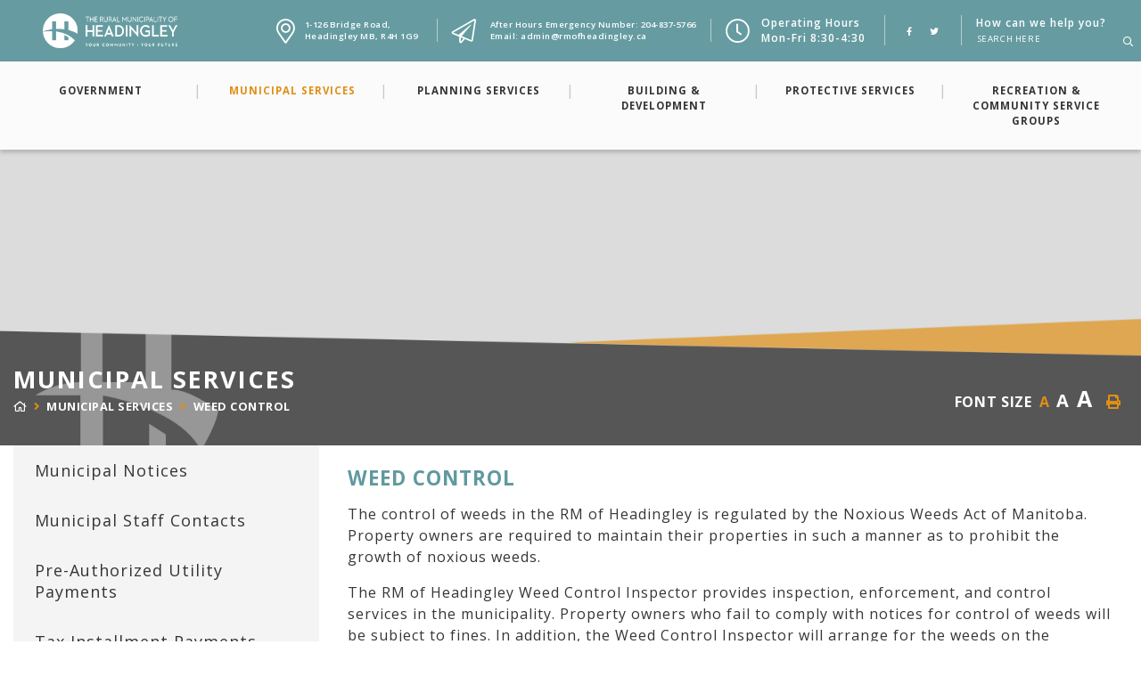

--- FILE ---
content_type: text/html; charset=utf-8
request_url: https://www.rmofheadingley.ca/p/weed-control
body_size: 17979
content:
<!doctype html>
<html lang="en">
<head>
    <meta charset="utf-8">
    <meta name="viewport" content="width=device-width, initial-scale=1, shrink-to-fit=no">
    
    <meta name="description" content="The Official Website for The Rural Municipality of Headingley, Manitoba. The RM of Headingley is located directly west of Winnipeg and boasts big city amenities and services, yet provides residents with a slower paced, intimate community life">
    <meta name="keywords" content="Headingley, headingley, RM of Headingley, rm of headingley, Rural Municipality of Headingley, rural municipality of headingley, Headingley Manitoba, headingley manitoba">
    <meta name="author" content="davew">
        <meta property="og:locale" content="en_US" ><meta property="og:url" content="http://www.rmofheadingley.ca/p/weed-control" ><meta property="og:type" content="article" ><meta property="og:title" content="Weed Control" ><meta property="og:description" content="The control of weeds in the RM of Headingley is regulated by the Noxious Weeds Act of Manitoba. Property owners are required to maintain their properties in such a manner as to prohibit the growth of noxious weeds.The RM of Headingley Weed Control Inspector provides inspection, enforcement, and control services in the municipality. Property owners who fail to comply with notices for control of weeds will be subject to fines. In addition, the Weed Control Inspector will arrange for the weeds on the property to be either sprayed or cut, and the costs become the responsibility of the owner.The Weed Control Inspector also provides advice and assistance to property owners in identifying and controlling weeds. Property owners in newer developments have further property maintenance requirements imposed by development agreements registered against their property.Owners are required to cut their grass and/or weeds a minimum of three times per year.Contact:Glenn ReimerWeed Control InspectorRM of HeadingleyPhone: &nbsp; 204-333-9007Email: &nbsp;greimer@shaw.ca" ><meta name="twitter:card" content="summary_large_image" ><meta name="twitter:title" content="Weed Control" ><meta name="twitter:description" content="The control of weeds in the RM of Headingley is regulated by the Noxious Weeds Act of Manitoba. Property owners are required to maintain their properties in such a manner as to prohibit the growth of noxious weeds.The RM of Headingley Weed Control Inspector provides inspection, enforcement, and control services in the municipality. Property owners who fail to comply with notices for control of weeds will be subject to fines. In addition, the Weed Control Inspector will arrange for the weeds on the property to be either sprayed or cut, and the costs become the responsibility of the owner.The Weed Control Inspector also provides advice and assistance to property owners in identifying and controlling weeds. Property owners in newer developments have further property maintenance requirements imposed by development agreements registered against their property.Owners are required to cut their grass and/or weeds a minimum of three times per year.Contact:Glenn ReimerWeed Control InspectorRM of HeadingleyPhone: &nbsp; 204-333-9007Email: &nbsp;greimer@shaw.ca">

    
    <link rel="stylesheet" href="/Content/css/bootstrap.min.css">
    <link rel="stylesheet" href="/Content/css/all.min.css">
    <link rel="stylesheet" href="/Content/css/weather-icons.min.css">
    <link rel="stylesheet" href="/Content/css/weather-icons-wind.min.css">
    <link rel="shortcut icon" href="/favicon.ico" type="image/x-icon">
    <link href="/Content/css/main.css" rel="stylesheet"/>
<link href="/Content/css/print.css" rel="stylesheet"/>

    <link rel="stylesheet" href="/Content/froala_editor.min.css">
    <link rel="stylesheet" href="/Content/froala_style-custom.css">
    
    <link rel="stylesheet" href="/Content/form-render.min.css" />
    <link rel="stylesheet" href="/Content/plugins.css" />
    <link rel="stylesheet" href="/Content/calendar.css" />
    <link rel="stylesheet" href="/Content/fancybox/jquery.fancybox.css">
    <link rel="stylesheet" href="/Content/gallery.css">
    <!--[if lt IE 9]>
        <script src="/Scripts/html5shiv.js"></script>
        <link rel="stylesheet" href="/Content/gallery_ie.css">
        <![endif]-->

    <script src="/Scripts/modernizr-2.6.2.js"></script>

    <script src="https://ajax.googleapis.com/ajax/libs/jquery/1.12.4/jquery.min.js"></script>
    <title>Headingley, Manitoba - Weed Control</title>
    <script>
        var ie = (function () {
            var undef, v = 3, div = document.createElement('div');

            while (
                div.innerHTML = '<!--[if gt IE ' + (++v) + ']><i></i><![endif]-->',
                div.getElementsByTagName('i')[0]
            );

            return v > 4 ? v : undef;
        }());
        if (ie < 10) {
            window.location = 'unsupported.html';
        }
    </script>
	<!-- UIkit CSS -->
	<link rel="stylesheet" href="/Content/css/uikit.css" />
	<!-- UIkit JS -->
	<script src="https://cdn.jsdelivr.net/npm/uikit@3.5.7/dist/js/uikit.min.js"></script>
</head>
<body>
    <div accesskey="0" class="skipToContent" aria-labelledby="skipToContent" role="region">
        <h2 id="skipToContent">Skip To Content</h2>
        <ol class="skipLinks">
            <li><a href="#headerTop" class="stcLink" accesskey="1" title="Information about Headingley">Information like Address, Phone, and Email Address</a></li>
            <li><a href="#desktopNav" class="stcLink" accesskey="2" title="Primary Site Navigation">Main Navigation</a></li>
            <li><a href="#quickLinks" class="stcLink" accesskey="3" title="Choose from the selection from the lists for quick information">Quick Links</a></li>
            <li><a href="#search-txt" class="stcLink" accesskey="4" title="Cant find what you are looking for? Search here">Search The Website</a></li>
            <li><a href="#main" class="stcLink" accesskey="5" title="Skip and read the main content of the site">Main Content</a></li>
            <li><a href="#footerTop" class="stcLink" accesskey="6" title="Vote Now!">What's your view?</a></li>
            <li><a href="#downloadOurApp" class="stcLink" accesskey="7" title="Download Mobile App For Headingley">Download The Mobile App</a></li>
            <li><a href="#getInTouch" class="stcLink" accesskey="8" title="Company Information and Location">Get More Information</a></li>
            <li><a href="#btnRegister" class="stcLink" accesskey="9" title="Click here to register to our Electronic Newsletter">Register to our Enews</a></li>
        </ol>
    </div>

    <header class="masterHeader" role="banner">
        

        <div class="headerTop cf">
            <div class="row desk">
  <div class="col-2 justify-content-center align-self-center">
    <h1 class="siteLogo m-0"><a href="/" title="Welcome to"> <img class="img-fluid" src="/Content/images/Headingley_logo.png"> </a></h1>
  </div>
  <div class="col-10 justify-content-center align-self-center text-right pr-0">
    <ul class="headertop_link cf">
      <li><a id="headerTop" class="hMap" href="https://www.google.co.in/maps/place/1+Bridge+Rd,+Headingley,+MB+R4H+1G9,+Canada/@49.8709443,-97.4073051,17z/data=!3m1!4b1!4m5!3m4!1s0x52ea0f28d094a85f:0xcfe8a4c70299063f!8m2!3d49.8709443!4d-97.4051164" title="Our office is located at 1-126 Bridge Road, Headingley MB" target="_blank">1-126 Bridge Road, <span>Headingley MB, R4H 1G9</span></a></li>
	<li>
		<a class="hPhone" href="tel:+1204-837-5766" title="Call us at +1204-837-5766">After Hours Emergency Number: 204-837-5766</a>
		<a class="hEmail" href="mailto:admin@rmofheadingley.ca" title="Email us at admin@rmofheadingley.ca">Email: admin@rmofheadingley.ca</a>
		</li>
		<li>Operating Hours<span>Mon-Fri 8:30-4:30</span></li>
      <!--<li><a class="hEmail" href="mailto:admin@rmofheadingley.ca" title="Email us at admin@rmofheadingley.ca"><span>admin@rmofheadingley.ca</span></a></li>-->
      <li>  <a id="socialMedia" href="https://www.facebook.com/rmofheadingley/" class="facebook" title="Join us in our Facebook page" target="_blank" data-toggle="tooltip" data-placement="top"> <i class="fab fa-facebook-f"></i></a> 		 <a href="https://twitter.com/rmofheadingley" class="twitter" title="Keep updated on our daily tweets in our Twitter page" target="_blank" data-toggle="tooltip" data-placement="top"><i class="fab fa-twitter"></i></a> 		</li>
      <li>
        <form class="frmSearch_headerInfo frmSearch" action="#">
          <fieldset>
       
            <button type="submit" class="btn-search"> <i aria-hidden class="fal fa-search" title="Click here to search contents in our website"></i> <span class="sr-only">Type here to search contents in our website</span> <span class="hideMe">How can we help you?</span> </button>
			  <span>How can we help you?</span>
            <input type="search" id="search-txt" aria-label="How can we help you?" placeholder="Search Here">
            <input type="hidden" id="search-url" value="/search" />
          </fieldset>
        </form>
      </li>
    </ul>
  </div>
</div>

<div class="row mob">
  <div class="col-sm logo">
    <h1 class="siteLogo m-0"><a href="/" title="Welcome to"> <img class="img-fluid" src="/Content/images/Headingley_logo.png"> </a></h1>
  </div>
  <div class="col-sm headeritem justify-content-center align-self-center text-right">
    <ul class="headertop_link">
      <li><a id="headerTop" class="hMap" href="https://www.google.co.in/maps/place/1+Bridge+Rd,+Headingley,+MB+R4H+1G9,+Canada/@49.8709443,-97.4073051,17z/data=!3m1!4b1!4m5!3m4!1s0x52ea0f28d094a85f:0xcfe8a4c70299063f!8m2!3d49.8709443!4d-97.4051164" title="Our office is located at 1-126 Bridge Road, Headingley MB" target="_blank"><span>1-126 Bridge Road, Headingley MB, R4H 1G9</span></a></li>
      <li><a class="hPhone" href="tel:+1204-837-5766" title="Call us at +1204-837-5766"><span>204-837-5766</span></a></li>
      
      <li><a class="hEmail" href="mailto:admin@rmofheadingley.ca" title="Email us at admin@rmofheadingley.ca"><span>admin@rmofheadingley.ca</span></a></li>
		<li><a class="hhours" href="#" title="Office Hours" data-toggle="modal" data-target="#officehours"><span>Office Hours</span></a></li>
      <li>  <a id="socialMedia" href="https://www.facebook.com/rmofheadingley/" class="facebook" title="Join us in our Facebook page" target="_blank" data-toggle="tooltip" data-placement="top"> <i class="fab fa-facebook-f"></i></a>  </li>
      <li>  <a href="https://twitter.com/rmofheadingley" class="twitter" title="Keep updated on our daily tweets in our Twitter page" target="_blank" data-toggle="tooltip" data-placement="top"><i class="fab fa-twitter"></i></a>  </li>
      <li>
        <form class="frmSearch_headerInfo frmSearch" action="#">
          <fieldset>
            
            <button type="submit" class="btn-search"> <i aria-hidden class="fal fa-search" title="Click here to search contents in our website"></i> <span class="sr-only">Type here to search contents in our website</span> <span class=""></span> </button>
            
            <input type="hidden" id="search-url" value="/search"/>
          </fieldset>
        </form>
      </li>
    </ul>
  </div>
</div>






        </div>

        <div class="headerBottom cf">
            
            <button class="menuIcon" aria-label="Menu"><span>Menu</span></button>
            
    
<nav role="navigation">
    <h2 class="hideMe">Main Navigation</h2>
    <button class="closeNav">
        <i aria-hidden class="fal fa-times" title="Close Navigation"></i>
        <span class="sr-only">Close Navigation</span>
        <span class="hideMe">Close Navigation</span>
    </button>

    <div id="desktopNav" class="desktopNav">
        <ul class="mainMenu cf">
            <li><a class="home" href="/" title="Go to home"><span>Home</span></a></li>

                <li class="">
                        <a href="/p/government" class="" title="Click to view Government">
                            Government
                        </a>
					                    <div class="navContainer">
                        <div class="topNavContainer">
                            <div class="container">
                                <div class="row">
										<div class="col-3 subMain">
											<ul class="subMainMenu cf">


<li class=" ">
        <a href="/p/our-council" title="Click to view Our Council">
            Our Council
        </a>
    </li>


<li class=" ">
        <a href="/p/federal-and-provincial-governments-" title="Click to view Federal and Provincial Governments ">
            Federal and Provincial Governments 
        </a>
    </li>
											</ul><!-- End of ul.subMainMenu -->
										</div>
										<div class="col-3 subMain">
											<ul class="subMainMenu cf">


<li class=" ">
        <a href="/p/agendas-minutes" title="Click to view Meeting Agendas &amp; Minutes">
            Meeting Agendas &amp; Minutes
        </a>
    </li>


<li class=" ">
        <a href="/p/rm-of-headingley-municipal-by-laws" title="Click to view RM of Headingley Municipal By-Laws">
            RM of Headingley Municipal By-Laws
        </a>
    </li>
											</ul><!-- End of ul.subMainMenu -->
										</div>
										<div class="col-3 subMain">
											<ul class="subMainMenu cf">


<li class=" ">
        <a href="/p/rm-of-headingley-council-committee-appointments" title="Click to view RM of Headingley Council Committee Appointments ">
            RM of Headingley Council Committee Appointments 
        </a>
    </li>
											</ul><!-- End of ul.subMainMenu -->
										</div>
										<div class="col-3 subMain">
											<ul class="subMainMenu cf">


<li class=" ">
        <a href="/p/rm-of-headingley-community-residents-committee-appointments-" title="Click to view RM of Headingley Community Residents Committee Appointments ">
            RM of Headingley Community Residents Committee Appointments 
        </a>
    </li>
											</ul><!-- End of ul.subMainMenu -->
										</div>
                                </div><!-- .row -->

                            </div><!-- End of .container -->
                        </div><!-- End of .topNavContainer -->

                        <div class="bottomNavContainer">
                            <div class="container">
                                <a href="/p/government" title="Click here for more Government"><span>More Government</span></a>
                            </div><!-- End of .container -->
                        </div><!-- End of. bottomNavContainer -->

                    </div><!-- End of .navContainer -->
                </li>
                <li class="selected">
                        <a href="/p/services" class="" title="Click to view Municipal Services">
                            Municipal Services
                        </a>
					                    <div class="navContainer">
                        <div class="topNavContainer">
                            <div class="container">
                                <div class="row">
										<div class="col-3 subMain">
											<ul class="subMainMenu cf">


<li class=" ">
        <a href="/p/municipal-notices" title="Click to view Municipal Notices">
            Municipal Notices
        </a>
    </li>


<li class=" ">
        <a href="/p/-municipal-tax-mill-rates" title="Click to view  Municipal Tax Mill Rates">
             Municipal Tax Mill Rates
        </a>
    </li>


<li class=" ">
        <a href="/p/sewer-and-water-utility-rates-2020" title="Click to view Sewer and Water Utility Rates 2025">
            Sewer and Water Utility Rates 2025
        </a>
    </li>
											</ul><!-- End of ul.subMainMenu -->
										</div>
										<div class="col-3 subMain">
											<ul class="subMainMenu cf">


<li class=" ">
        <a href="/p/municipal-staff" title="Click to view Municipal Staff Contacts">
            Municipal Staff Contacts
        </a>
    </li>


<li class=" ">
        <a href="/p/financial-information" title="Click to view Financial Information">
            Financial Information
        </a>
    </li>


<li class=" ">
        <a href="/p/sewer-water" title="Click to view Your Drinking Water and Waste Water Treatment Process">
            Your Drinking Water and Waste Water Treatment Process
        </a>
    </li>
											</ul><!-- End of ul.subMainMenu -->
										</div>
										<div class="col-3 subMain">
											<ul class="subMainMenu cf">


<li class=" ">
        <a href="/p/preauthorized-utility-payments" title="Click to view Pre-Authorized Utility Payments">
            Pre-Authorized Utility Payments
        </a>
    </li>


<li class=" ">
        <a href="/p/road-restrictions-1" title="Click to view Road Restrictions">
            Road Restrictions
        </a>
    </li>


<li class=" ">
        <a href="/p/rm-of-headingley-utility-report-2017" title="Click to view The Rural Municipality of Headingley Water Co-Op Annual Report">
            The Rural Municipality of Headingley Water Co-Op Annual Report
        </a>
    </li>
											</ul><!-- End of ul.subMainMenu -->
										</div>
										<div class="col-3 subMain">
											<ul class="subMainMenu cf">


<li class=" ">
        <a href="/p/tax-installment-payments" title="Click to view Tax Installment Payments">
            Tax Installment Payments
        </a>
    </li>


<li class=" ">
        <a href="/p/municipal-assessment" title="Click to view Municipal Assessment">
            Municipal Assessment
        </a>
    </li>


<li class=" ">
        <a href="/p/waste-recycle" title="Click to view Garbage and Collection Day">
            Garbage and Collection Day
        </a>
    </li>
											</ul><!-- End of ul.subMainMenu -->
										</div>
                                </div><!-- .row -->

                            </div><!-- End of .container -->
                        </div><!-- End of .topNavContainer -->

                        <div class="bottomNavContainer">
                            <div class="container">
                                <a href="/p/services" title="Click here for more Municipal Services"><span>More Municipal Services</span></a>
                            </div><!-- End of .container -->
                        </div><!-- End of. bottomNavContainer -->

                    </div><!-- End of .navContainer -->
                </li>
                <li class="">
                        <a href="/p/planning-services" class="" title="Click to view Planning Services">
                            Planning Services
                        </a>
					                    <div class="navContainer">
                        <div class="topNavContainer">
                            <div class="container">
                                <div class="row">
										<div class="col-3 subMain">
											<ul class="subMainMenu cf">


<li class=" ">
        <a href="/p/variations-conditional-use-applications" title="Click to view Variations/Conditional Use Applications">
            Variations/Conditional Use Applications
        </a>
    </li>


<li class=" ">
        <a href="/p/rm-of-headingley-off-road-vehicle-bylaw" title="Click to view  Off-Road Vehicle Bylaw 2020">
             Off-Road Vehicle Bylaw 2020
        </a>
    </li>


<li class=" ">
        <a href="/p/nuisance-unsightly-premises-derelict-vehicles-by-law" title="Click to view Nuisance, Unsightly Premises, Derelict Vehicles By-Law">
            Nuisance, Unsightly Premises, Derelict Vehicles By-Law
        </a>
    </li>
											</ul><!-- End of ul.subMainMenu -->
										</div>
										<div class="col-3 subMain">
											<ul class="subMainMenu cf">


<li class=" ">
        <a href="/p/zoning-bylaws" title="Click to view Zoning Bylaw">
            Zoning Bylaw
        </a>
    </li>


<li class=" ">
        <a href="/p/animal-control-by-law" title="Click to view Animal Control By-Law">
            Animal Control By-Law
        </a>
    </li>
											</ul><!-- End of ul.subMainMenu -->
										</div>
										<div class="col-3 subMain">
											<ul class="subMainMenu cf">


<li class=" ">
        <a href="/p/development-plan-2014-1" title="Click to view Development Plan 2014">
            Development Plan 2014
        </a>
    </li>


<li class=" ">
        <a href="/p/rm-of-headingley-noise-by-law" title="Click to view  Noise By-Law">
             Noise By-Law
        </a>
    </li>
											</ul><!-- End of ul.subMainMenu -->
										</div>
										<div class="col-3 subMain">
											<ul class="subMainMenu cf">


<li class=" ">
        <a href="/p/building-by-law" title="Click to view Building By-Law">
            Building By-Law
        </a>
    </li>


<li class=" ">
        <a href="/p/rm-of-headingley-fire-arms-bylaw" title="Click to view Fire Arms Bylaw">
            Fire Arms Bylaw
        </a>
    </li>
											</ul><!-- End of ul.subMainMenu -->
										</div>
                                </div><!-- .row -->

                            </div><!-- End of .container -->
                        </div><!-- End of .topNavContainer -->

                        <div class="bottomNavContainer">
                            <div class="container">
                                <a href="/p/planning-services" title="Click here for more Planning Services"><span>More Planning Services</span></a>
                            </div><!-- End of .container -->
                        </div><!-- End of. bottomNavContainer -->

                    </div><!-- End of .navContainer -->
                </li>
                <li class="">
                        <a href="/p/building-and-development" class="" title="Click to view Building &amp; Development">
                            Building &amp; Development
                        </a>
					                    <div class="navContainer">
                        <div class="topNavContainer">
                            <div class="container">
                                <div class="row">
										<div class="col-3 subMain">
											<ul class="subMainMenu cf">


<li class=" ">
        <a href="/p/residential-building-fees-permits" title="Click to view Building &amp; Development">
            Building &amp; Development
        </a>
    </li>


<li class=" ">
        <a href="/p/residential-permit-application" title="Click to view Residential Permit Information">
            Residential Permit Information
        </a>
    </li>


<li class=" ">
        <a href="/p/forms" title="Click to view Forms / Documents">
            Forms / Documents
        </a>
    </li>
											</ul><!-- End of ul.subMainMenu -->
										</div>
										<div class="col-3 subMain">
											<ul class="subMainMenu cf">


<li class=" ">
        <a href="/p/online-permit-application-1" title="Click to view Online Permit Application">
            Online Permit Application
        </a>
    </li>


<li class=" hasChild">
        <a href="/p/commercial-fees-and-permits" title="Click to view Commercial Permit Information">
            Commercial Permit Information
                <i data-id="subMainMenuIcon3-5" class="fas fa-chevron-down float-right"></i>
        </a>
            <ul id="subMainMenuIcon3-5" class="subSubMainMenu cf">
                <li class="">
                        <a href="/p/part-3-larger-and-complex-buildings" title="Click to view Part 3: Large and Complex Buildings">Part 3: Large and Complex Buildings</a>
                </li>
                <li class="">
                        <a href="/p/part-9-small-buildings" title="Click to view Part 9: Small Buildings">Part 9: Small Buildings</a>
                </li>
                <li class="">
                        <a href="/p/site-development" title="Click to view Site Development">Site Development</a>
                </li>
                <li class="">
                        <a href="/p/signs" title="Click to view Signs">Signs</a>
                </li>
                    </ul><!-- End of ul.subSubMainMenu -->
</li>
											</ul><!-- End of ul.subMainMenu -->
										</div>
										<div class="col-3 subMain">
											<ul class="subMainMenu cf">


<li class=" ">
        <a href="/p/inspections" title="Click to view Inspections">
            Inspections
        </a>
    </li>


<li class=" ">
        <a href="/p/rm-of-headingley-building-by-law" title="Click to view Building By-Law">
            Building By-Law
        </a>
    </li>
											</ul><!-- End of ul.subMainMenu -->
										</div>
										<div class="col-3 subMain">
											<ul class="subMainMenu cf">


<li class=" hasChild">
        <a href="/p/building-fees" title="Click to view Building Fees">
            Building Fees
                <i data-id="subMainMenuIcon3-3" class="fas fa-chevron-down float-right"></i>
        </a>
            <ul id="subMainMenuIcon3-3" class="subSubMainMenu cf">
                <li class="">
                        <a href="/p/miscellaneous-permit-fees" title="Click to view Miscellaneous Municipal and Permit Fees (cut permits, sign, occupancy, tax certificates etc.)">Miscellaneous Municipal and Permit Fees (cut permits, sign, occupancy, tax certificates etc.)</a>
                </li>
                    </ul><!-- End of ul.subSubMainMenu -->
</li>


<li class=" ">
        <a href="/p/conditional-use-variation-application" title="Click to view Conditional Use/Variation Application">
            Conditional Use/Variation Application
        </a>
    </li>
											</ul><!-- End of ul.subMainMenu -->
										</div>
                                </div><!-- .row -->

                            </div><!-- End of .container -->
                        </div><!-- End of .topNavContainer -->

                        <div class="bottomNavContainer">
                            <div class="container">
                                <a href="/p/building-and-development" title="Click here for more Building &amp; Development"><span>More Building &amp; Development</span></a>
                            </div><!-- End of .container -->
                        </div><!-- End of. bottomNavContainer -->

                    </div><!-- End of .navContainer -->
                </li>
                <li class="">
                        <a href="/p/protective-services" class="" title="Click to view Protective Services">
                            Protective Services
                        </a>
					                    <div class="navContainer">
                        <div class="topNavContainer">
                            <div class="container">
                                <div class="row">
										<div class="col-3 subMain">
											<ul class="subMainMenu cf">


<li class=" ">
        <a href="/p/fire-department-first-responders" title="Click to view Fire Department / First Responders">
            Fire Department / First Responders
        </a>
    </li>
											</ul><!-- End of ul.subMainMenu -->
										</div>
										<div class="col-3 subMain">
											<ul class="subMainMenu cf">


<li class=" ">
        <a href="/p/police" title="Click to view Police">
            Police
        </a>
    </li>
											</ul><!-- End of ul.subMainMenu -->
										</div>
										<div class="col-3 subMain">
											<ul class="subMainMenu cf">


<li class=" ">
        <a href="/p/ambulance-services" title="Click to view Ambulance Services">
            Ambulance Services
        </a>
    </li>
											</ul><!-- End of ul.subMainMenu -->
										</div>
										<div class="col-3 subMain">
											<ul class="subMainMenu cf">


<li class=" ">
        <a href="/p/health" title="Click to view Health">
            Health
        </a>
    </li>
											</ul><!-- End of ul.subMainMenu -->
										</div>
                                </div><!-- .row -->

                            </div><!-- End of .container -->
                        </div><!-- End of .topNavContainer -->

                        <div class="bottomNavContainer">
                            <div class="container">
                                <a href="/p/protective-services" title="Click here for more Protective Services"><span>More Protective Services</span></a>
                            </div><!-- End of .container -->
                        </div><!-- End of. bottomNavContainer -->

                    </div><!-- End of .navContainer -->
                </li>
                <li class="">
                        <a href="/p/recreation" class="" title="Click to view Recreation &amp; Community Service Groups">
                            Recreation &amp; Community Service Groups
                        </a>
					                    <div class="navContainer">
                        <div class="topNavContainer">
                            <div class="container">
                                <div class="row">
										<div class="col-3 subMain">
											<ul class="subMainMenu cf">


<li class=" ">
        <a href="/p/recreation-master-plan-2018" title="Click to view Recreation Master Plan 2018/Outdoor Recreation Facilities Development Plan">
            Recreation Master Plan 2018/Outdoor Recreation Facilities Development Plan
        </a>
    </li>


<li class=" ">
        <a href="/p/headingley-splash-pad-" title="Click to view Headingley Splash Pad ">
            Headingley Splash Pad 
        </a>
    </li>


<li class=" ">
        <a href="/p/museum" title="Click to view Jim&#39;s Vintage Garages">
            Jim&#39;s Vintage Garages
        </a>
    </li>
											</ul><!-- End of ul.subMainMenu -->
										</div>
										<div class="col-3 subMain">
											<ul class="subMainMenu cf">


<li class=" hasChild">
        <a href="/p/community-events" title="Click to view Community Events">
            Community Events
                <i data-id="subMainMenuIcon5-1" class="fas fa-chevron-down float-right"></i>
        </a>
            <ul id="subMainMenuIcon5-1" class="subSubMainMenu cf">
                <li class="">
                        <a href="/p/add-an-event" title="Click to view Add an Event">Add an Event</a>
                </li>
                    </ul><!-- End of ul.subSubMainMenu -->
</li>


<li class=" ">
        <a href="/p/headingley-senior-services" title="Click to view Headingley Senior Services">
            Headingley Senior Services
        </a>
    </li>


<li class=" ">
        <a href="/p/the-headingley-community-foundation" title="Click to view The Headingley Community Foundation">
            The Headingley Community Foundation
        </a>
    </li>
											</ul><!-- End of ul.subMainMenu -->
										</div>
										<div class="col-3 subMain">
											<ul class="subMainMenu cf">


<li class=" hasChild">
        <a href="/p/community-centre" title="Click to view Community Centre">
            Community Centre
                <i data-id="subMainMenuIcon5-2" class="fas fa-chevron-down float-right"></i>
        </a>
            <ul id="subMainMenuIcon5-2" class="subSubMainMenu cf">
                <li class="">
                        <a href="/p/fitness-centre-fee-chart" title="Click to view Fitness Centre Fee Chart/Membership Registration">Fitness Centre Fee Chart/Membership Registration</a>
                </li>
                <li class="">
                        <a href="/p/headingley-community-centre-open-gym" title="Click to view Headingley Community Centre Open Gym">Headingley Community Centre Open Gym</a>
                </li>
                <li class="">
                        <a href="/p/rental-rates" title="Click to view Rental Rates">Rental Rates</a>
                </li>
                <li class="">
                        <a href="/p/weddings" title="Click to view Weddings">Weddings</a>
                </li>
                            <li><a href="/p/community-centre" title="Click here for more Community Centre">More <span>Community Centre</span><i class="fal fa-plus"></i></a></li>
        </ul><!-- End of ul.subSubMainMenu -->
</li>


<li class=" ">
        <a href="/p/phoenix-recreation-association" title="Click to view Phoenix Recreation Association">
            Phoenix Recreation Association
        </a>
    </li>


<li class=" ">
        <a href="/p/headingley-grand-trunk-trail" title="Click to view Headingley Grand Trunk Trail">
            Headingley Grand Trunk Trail
        </a>
    </li>
											</ul><!-- End of ul.subMainMenu -->
										</div>
										<div class="col-3 subMain">
											<ul class="subMainMenu cf">


<li class=" hasChild">
        <a href="/p/community-centre-expansion" title="Click to view Community Centre Expansion">
            Community Centre Expansion
                <i data-id="subMainMenuIcon5-3" class="fas fa-chevron-down float-right"></i>
        </a>
            <ul id="subMainMenuIcon5-3" class="subSubMainMenu cf">
                <li class="">
                        <a href="/p/community-centre-expansion-pictures" title="Click to view Community Centre Expansion Pictures">Community Centre Expansion Pictures</a>
                </li>
                    </ul><!-- End of ul.subSubMainMenu -->
</li>


<li class=" ">
        <a href="/p/macdonald-headingley-rec-district" title="Click to view Macdonald-Headingley Rec. District">
            Macdonald-Headingley Rec. District
        </a>
    </li>


<li class=" ">
        <a href="/p/chamber" title="Click to view Headingley Chamber of Commerce">
            Headingley Chamber of Commerce
        </a>
    </li>
											</ul><!-- End of ul.subMainMenu -->
										</div>
                                </div><!-- .row -->

                            </div><!-- End of .container -->
                        </div><!-- End of .topNavContainer -->

                        <div class="bottomNavContainer">
                            <div class="container">
                                <a href="/p/recreation" title="Click here for more Recreation &amp; Community Service Groups"><span>More Recreation &amp; Community Service Groups</span></a>
                            </div><!-- End of .container -->
                        </div><!-- End of. bottomNavContainer -->

                    </div><!-- End of .navContainer -->
                </li>
        </ul><!-- End of ul.mainMenu -->
    </div><!-- End of .desktopNav -->

    <div class="mobileNav">
        <ul class="mainMenu">
            <li><a href="/" title="Go to home"><span>Home</span></a></li>
                <li class="">
                        <a href="/p/government" title="Click to view Government">
                            Government
                        </a>
                                            <ul class="subMainMenu">
                                <li class="">
                                        <a href="/p/our-council" title="Click to view Our Council">
                                            Our Council
                                        </a>
                                                                    </li>
                                <li class="">
                                        <a href="/p/agendas-minutes" title="Click to view Meeting Agendas &amp; Minutes">
                                            Meeting Agendas &amp; Minutes
                                        </a>
                                                                    </li>
                                <li class="">
                                        <a href="/p/rm-of-headingley-council-committee-appointments" title="Click to view RM of Headingley Council Committee Appointments ">
                                            RM of Headingley Council Committee Appointments 
                                        </a>
                                                                    </li>
                                <li class="">
                                        <a href="/p/rm-of-headingley-community-residents-committee-appointments-" title="Click to view RM of Headingley Community Residents Committee Appointments ">
                                            RM of Headingley Community Residents Committee Appointments 
                                        </a>
                                                                    </li>
                                <li class="">
                                        <a href="/p/federal-and-provincial-governments-" title="Click to view Federal and Provincial Governments ">
                                            Federal and Provincial Governments 
                                        </a>
                                                                    </li>
                                <li class="">
                                        <a href="/p/rm-of-headingley-municipal-by-laws" title="Click to view RM of Headingley Municipal By-Laws">
                                            RM of Headingley Municipal By-Laws
                                        </a>
                                                                    </li>
                        </ul><!-- End of ul.subMainMenu -->
                </li>
                <li class="selected">
                        <a href="/p/services" title="Click to view Municipal Services">
                            Municipal Services
                        </a>
                                            <ul class="subMainMenu">
                                <li class="">
                                        <a href="/p/municipal-notices" title="Click to view Municipal Notices">
                                            Municipal Notices
                                        </a>
                                                                    </li>
                                <li class="">
                                        <a href="/p/municipal-staff" title="Click to view Municipal Staff Contacts">
                                            Municipal Staff Contacts
                                        </a>
                                                                    </li>
                                <li class="">
                                        <a href="/p/preauthorized-utility-payments" title="Click to view Pre-Authorized Utility Payments">
                                            Pre-Authorized Utility Payments
                                        </a>
                                                                    </li>
                                <li class="">
                                        <a href="/p/tax-installment-payments" title="Click to view Tax Installment Payments">
                                            Tax Installment Payments
                                        </a>
                                                                    </li>
                                <li class="">
                                        <a href="/p/-municipal-tax-mill-rates" title="Click to view  Municipal Tax Mill Rates">
                                             Municipal Tax Mill Rates
                                        </a>
                                                                    </li>
                                <li class="">
                                        <a href="/p/financial-information" title="Click to view Financial Information">
                                            Financial Information
                                        </a>
                                                                    </li>
                                <li class="">
                                        <a href="/p/road-restrictions-1" title="Click to view Road Restrictions">
                                            Road Restrictions
                                        </a>
                                                                    </li>
                                <li class="">
                                        <a href="/p/municipal-assessment" title="Click to view Municipal Assessment">
                                            Municipal Assessment
                                        </a>
                                                                    </li>
                                <li class="">
                                        <a href="/p/sewer-and-water-utility-rates-2020" title="Click to view Sewer and Water Utility Rates 2025">
                                            Sewer and Water Utility Rates 2025
                                        </a>
                                                                    </li>
                                <li class="">
                                        <a href="/p/sewer-water" title="Click to view Your Drinking Water and Waste Water Treatment Process">
                                            Your Drinking Water and Waste Water Treatment Process
                                        </a>
                                                                    </li>
                                <li class="">
                                        <a href="/p/rm-of-headingley-utility-report-2017" title="Click to view The Rural Municipality of Headingley Water Co-Op Annual Report">
                                            The Rural Municipality of Headingley Water Co-Op Annual Report
                                        </a>
                                                                    </li>
                                <li class="">
                                        <a href="/p/waste-recycle" title="Click to view Garbage and Collection Day">
                                            Garbage and Collection Day
                                        </a>
                                                                    </li>
                                <li class="">
                                        <a href="/p/waste-re-ccle-materials-" title="Click to view Waste Re-Cycle Materials ">
                                            Waste Re-Cycle Materials 
                                        </a>
                                                                    </li>
                                <li class="">
                                        <a href="/p/curbside-yard-waste-collection" title="Click to view Curbside Yard Waste Collection">
                                            Curbside Yard Waste Collection
                                        </a>
                                                                    </li>
                                <li class="">
                                        <a href="/p/public-works-department" title="Click to view Public Works Department">
                                            Public Works Department
                                        </a>
                                                                    </li>
                                <li class="">
                                        <a href="/p/animal-control" title="Click to view Animal Control">
                                            Animal Control
                                        </a>
                                                                    </li>
                                <li class="selected">
                                        <a href="/p/weed-control" title="Click to view Weed Control">
                                            Weed Control
                                        </a>
                                                                    </li>
                                <li class="">
                                        <a href="/p/community-directory" title="Click to view Community Directory">
                                            Community Directory
                                        </a>
                                                                    </li>
                                <li class="">
                                        <a href="/p/iphone-and-android-apps" title="Click to view iPhone and Android Apps">
                                            iPhone and Android Apps
                                        </a>
                                                                    </li>
                                <li class="">
                                        <a href="/p/mosquito-control" title="Click to view Mosquito Control">
                                            Mosquito Control
                                        </a>
                                                                    </li>
                                <li class="">
                                        <a href="/p/business-directory" title="Click to view Business Directory">
                                            Business Directory
                                        </a>
                                                                    </li>
                        </ul><!-- End of ul.subMainMenu -->
                </li>
                <li class="">
                        <a href="/p/planning-services" title="Click to view Planning Services">
                            Planning Services
                        </a>
                                            <ul class="subMainMenu">
                                <li class="">
                                        <a href="/p/variations-conditional-use-applications" title="Click to view Variations/Conditional Use Applications">
                                            Variations/Conditional Use Applications
                                        </a>
                                                                    </li>
                                <li class="">
                                        <a href="/p/zoning-bylaws" title="Click to view Zoning Bylaw">
                                            Zoning Bylaw
                                        </a>
                                                                    </li>
                                <li class="">
                                        <a href="/p/development-plan-2014-1" title="Click to view Development Plan 2014">
                                            Development Plan 2014
                                        </a>
                                                                    </li>
                                <li class="">
                                        <a href="/p/building-by-law" title="Click to view Building By-Law">
                                            Building By-Law
                                        </a>
                                                                    </li>
                                <li class="">
                                        <a href="/p/rm-of-headingley-off-road-vehicle-bylaw" title="Click to view  Off-Road Vehicle Bylaw 2020">
                                             Off-Road Vehicle Bylaw 2020
                                        </a>
                                                                    </li>
                                <li class="">
                                        <a href="/p/animal-control-by-law" title="Click to view Animal Control By-Law">
                                            Animal Control By-Law
                                        </a>
                                                                    </li>
                                <li class="">
                                        <a href="/p/rm-of-headingley-noise-by-law" title="Click to view  Noise By-Law">
                                             Noise By-Law
                                        </a>
                                                                    </li>
                                <li class="">
                                        <a href="/p/rm-of-headingley-fire-arms-bylaw" title="Click to view Fire Arms Bylaw">
                                            Fire Arms Bylaw
                                        </a>
                                                                    </li>
                                <li class="">
                                        <a href="/p/nuisance-unsightly-premises-derelict-vehicles-by-law" title="Click to view Nuisance, Unsightly Premises, Derelict Vehicles By-Law">
                                            Nuisance, Unsightly Premises, Derelict Vehicles By-Law
                                        </a>
                                                                    </li>
                        </ul><!-- End of ul.subMainMenu -->
                </li>
                <li class="">
                        <a href="/p/building-and-development" title="Click to view Building &amp; Development">
                            Building &amp; Development
                        </a>
                                            <ul class="subMainMenu">
                                <li class="">
                                        <a href="/p/residential-building-fees-permits" title="Click to view Building &amp; Development">
                                            Building &amp; Development
                                        </a>
                                                                    </li>
                                <li class="">
                                        <a href="/p/online-permit-application-1" title="Click to view Online Permit Application">
                                            Online Permit Application
                                        </a>
                                                                    </li>
                                <li class="">
                                        <a href="/p/inspections" title="Click to view Inspections">
                                            Inspections
                                        </a>
                                                                    </li>
                                <li class="">
                                        <a href="/p/building-fees" title="Click to view Building Fees">
                                            Building Fees
                                        </a>
                                                                            <ul class="subSubMainMenu">
                                                <li class="">
                                                        <a href="/p/miscellaneous-permit-fees" title="Click to view Miscellaneous Municipal and Permit Fees (cut permits, sign, occupancy, tax certificates etc.)">
                                                            Miscellaneous Municipal and Permit Fees (cut permits, sign, occupancy, tax certificates etc.)
                                                        </a>
                                                </li>
                                        </ul><!-- End of ul.subSubMainMenu-->
                                </li>
                                <li class="">
                                        <a href="/p/residential-permit-application" title="Click to view Residential Permit Information">
                                            Residential Permit Information
                                        </a>
                                                                    </li>
                                <li class="">
                                        <a href="/p/commercial-fees-and-permits" title="Click to view Commercial Permit Information">
                                            Commercial Permit Information
                                        </a>
                                                                            <ul class="subSubMainMenu">
                                                <li class="">
                                                        <a href="/p/part-3-larger-and-complex-buildings" title="Click to view Part 3: Large and Complex Buildings">
                                                            Part 3: Large and Complex Buildings
                                                        </a>
                                                </li>
                                                <li class="">
                                                        <a href="/p/part-9-small-buildings" title="Click to view Part 9: Small Buildings">
                                                            Part 9: Small Buildings
                                                        </a>
                                                </li>
                                                <li class="">
                                                        <a href="/p/site-development" title="Click to view Site Development">
                                                            Site Development
                                                        </a>
                                                </li>
                                                <li class="">
                                                        <a href="/p/signs" title="Click to view Signs">
                                                            Signs
                                                        </a>
                                                </li>
                                        </ul><!-- End of ul.subSubMainMenu-->
                                </li>
                                <li class="">
                                        <a href="/p/rm-of-headingley-building-by-law" title="Click to view Building By-Law">
                                            Building By-Law
                                        </a>
                                                                    </li>
                                <li class="">
                                        <a href="/p/conditional-use-variation-application" title="Click to view Conditional Use/Variation Application">
                                            Conditional Use/Variation Application
                                        </a>
                                                                    </li>
                                <li class="">
                                        <a href="/p/forms" title="Click to view Forms / Documents">
                                            Forms / Documents
                                        </a>
                                                                    </li>
                        </ul><!-- End of ul.subMainMenu -->
                </li>
                <li class="">
                        <a href="/p/protective-services" title="Click to view Protective Services">
                            Protective Services
                        </a>
                                            <ul class="subMainMenu">
                                <li class="">
                                        <a href="/p/fire-department-first-responders" title="Click to view Fire Department / First Responders">
                                            Fire Department / First Responders
                                        </a>
                                                                    </li>
                                <li class="">
                                        <a href="/p/police" title="Click to view Police">
                                            Police
                                        </a>
                                                                    </li>
                                <li class="">
                                        <a href="/p/ambulance-services" title="Click to view Ambulance Services">
                                            Ambulance Services
                                        </a>
                                                                    </li>
                                <li class="">
                                        <a href="/p/health" title="Click to view Health">
                                            Health
                                        </a>
                                                                    </li>
                        </ul><!-- End of ul.subMainMenu -->
                </li>
                <li class="">
                        <a href="/p/recreation" title="Click to view Recreation &amp; Community Service Groups">
                            Recreation &amp; Community Service Groups
                        </a>
                                            <ul class="subMainMenu">
                                <li class="">
                                        <a href="/p/recreation-master-plan-2018" title="Click to view Recreation Master Plan 2018/Outdoor Recreation Facilities Development Plan">
                                            Recreation Master Plan 2018/Outdoor Recreation Facilities Development Plan
                                        </a>
                                                                    </li>
                                <li class="">
                                        <a href="/p/community-events" title="Click to view Community Events">
                                            Community Events
                                        </a>
                                                                            <ul class="subSubMainMenu">
                                                <li class="">
                                                        <a href="/p/add-an-event" title="Click to view Add an Event">
                                                            Add an Event
                                                        </a>
                                                </li>
                                        </ul><!-- End of ul.subSubMainMenu-->
                                </li>
                                <li class="">
                                        <a href="/p/community-centre" title="Click to view Community Centre">
                                            Community Centre
                                        </a>
                                                                            <ul class="subSubMainMenu">
                                                <li class="">
                                                        <a href="/p/fitness-centre-fee-chart" title="Click to view Fitness Centre Fee Chart/Membership Registration">
                                                            Fitness Centre Fee Chart/Membership Registration
                                                        </a>
                                                </li>
                                                <li class="">
                                                        <a href="/p/headingley-community-centre-open-gym" title="Click to view Headingley Community Centre Open Gym">
                                                            Headingley Community Centre Open Gym
                                                        </a>
                                                </li>
                                                <li class="">
                                                        <a href="/p/rental-rates" title="Click to view Rental Rates">
                                                            Rental Rates
                                                        </a>
                                                </li>
                                                <li class="">
                                                        <a href="/p/weddings" title="Click to view Weddings">
                                                            Weddings
                                                        </a>
                                                </li>
                                                <li class="">
                                                        <a href="/p/contact-1" title="Click to view Contact">
                                                            Contact
                                                        </a>
                                                </li>
                                        </ul><!-- End of ul.subSubMainMenu-->
                                </li>
                                <li class="">
                                        <a href="/p/community-centre-expansion" title="Click to view Community Centre Expansion">
                                            Community Centre Expansion
                                        </a>
                                                                            <ul class="subSubMainMenu">
                                                <li class="">
                                                        <a href="/p/community-centre-expansion-pictures" title="Click to view Community Centre Expansion Pictures">
                                                            Community Centre Expansion Pictures
                                                        </a>
                                                </li>
                                        </ul><!-- End of ul.subSubMainMenu-->
                                </li>
                                <li class="">
                                        <a href="/p/headingley-splash-pad-" title="Click to view Headingley Splash Pad ">
                                            Headingley Splash Pad 
                                        </a>
                                                                    </li>
                                <li class="">
                                        <a href="/p/headingley-senior-services" title="Click to view Headingley Senior Services">
                                            Headingley Senior Services
                                        </a>
                                                                    </li>
                                <li class="">
                                        <a href="/p/phoenix-recreation-association" title="Click to view Phoenix Recreation Association">
                                            Phoenix Recreation Association
                                        </a>
                                                                    </li>
                                <li class="">
                                        <a href="/p/macdonald-headingley-rec-district" title="Click to view Macdonald-Headingley Rec. District">
                                            Macdonald-Headingley Rec. District
                                        </a>
                                                                    </li>
                                <li class="">
                                        <a href="/p/museum" title="Click to view Jim&#39;s Vintage Garages">
                                            Jim&#39;s Vintage Garages
                                        </a>
                                                                    </li>
                                <li class="">
                                        <a href="/p/the-headingley-community-foundation" title="Click to view The Headingley Community Foundation">
                                            The Headingley Community Foundation
                                        </a>
                                                                    </li>
                                <li class="">
                                        <a href="/p/headingley-grand-trunk-trail" title="Click to view Headingley Grand Trunk Trail">
                                            Headingley Grand Trunk Trail
                                        </a>
                                                                    </li>
                                <li class="">
                                        <a href="/p/chamber" title="Click to view Headingley Chamber of Commerce">
                                            Headingley Chamber of Commerce
                                        </a>
                                                                    </li>
                                <li class="">
                                        <a href="/p/community-playgrounds" title="Click to view Community Playgrounds">
                                            Community Playgrounds
                                        </a>
                                                                    </li>
                                <li class="">
                                        <a href="/p/breezybend-golf-country-club" title="Click to view Breezybend Golf &amp; Country Club">
                                            Breezybend Golf &amp; Country Club
                                        </a>
                                                                    </li>
                                <li class="">
                                        <a href="/p/library" title="Click to view Library">
                                            Library
                                        </a>
                                                                    </li>
                                <li class="">
                                        <a href="/p/education-child-care" title="Click to view Education &amp; Child Care">
                                            Education &amp; Child Care
                                        </a>
                                                                            <ul class="subSubMainMenu">
                                                <li class="">
                                                        <a href="/p/phoenix-school" title="Click to view Phoenix School">
                                                            Phoenix School
                                                        </a>
                                                </li>
                                                <li class="">
                                                        <a href="/p/daycare" title="Click to view Daycare">
                                                            Daycare
                                                        </a>
                                                </li>
                                        </ul><!-- End of ul.subSubMainMenu-->
                                </li>
                                <li class="">
                                        <a href="/p/churches" title="Click to view Churches">
                                            Churches
                                        </a>
                                                                    </li>
                        </ul><!-- End of ul.subMainMenu -->
                </li>
                <li class="">
                        <a href="/p/business" title="Click to view Business Development">
                            Business Development
                        </a>
                                    </li>
                <li class="">
                        <a href="/p/residents" title="Click to view Residents">
                            Residents
                        </a>
                                            <ul class="subMainMenu">
                                <li class="">
                                        <a href="/p/community-notices" title="Click to view Community Notices">
                                            Community Notices
                                        </a>
                                                                    </li>
                                <li class="">
                                        <a href="/p/headingley-south-east-transportation-plan" title="Click to view Headingley South East Transportation Study">
                                            Headingley South East Transportation Study
                                        </a>
                                                                    </li>
                                <li class="">
                                        <a href="/p/about-headingley" title="Click to view About Headingley">
                                            About Headingley
                                        </a>
                                                                            <ul class="subSubMainMenu">
                                                <li class="">
                                                        <a href="/p/our-heritage" title="Click to view Our Heritage">
                                                            Our Heritage
                                                        </a>
                                                </li>
                                                <li class="">
                                                        <a href="/p/photo-gallery" title="Click to view Photo Gallery">
                                                            Photo Gallery
                                                        </a>
                                                </li>
                                        </ul><!-- End of ul.subSubMainMenu-->
                                </li>
                                <li class="">
                                        <a href="/p/community-services" title="Click to view Community Services">
                                            Community Services
                                        </a>
                                                                    </li>
                                <li class="">
                                        <a href="/p/major-attractions" title="Click to view Major Attractions">
                                            Major Attractions
                                        </a>
                                                                    </li>
                                <li class="">
                                        <a href="/p/house-sales" title="Click to view House Sales">
                                            House Sales
                                        </a>
                                                                    </li>
                                <li class="">
                                        <a href="/p/stay-up-to-date" title="Click to view Stay up to Date">
                                            Stay up to Date
                                        </a>
                                                                    </li>
                        </ul><!-- End of ul.subMainMenu -->
                </li>
        </ul><!-- End of ul.mainMenu -->
    </div><!-- End of .mobileNav -->
</nav><!-- End of nav -->

        </div>
    </header>

    

    

    

    
    



    <h2 class="categoryTitle">
        <div class="catTitleCont">
            <div class="container">

                <span class="catTitle">
                    Municipal Services
                    
                </span>
                <header class="headerContent cf">
                    

<div class="toolBox  row m-0 cf">
    <h3 class="hideMe">Main content of the website</h3>
    <div class="toolFirst col-sm p-0">
        <ol class="breadCrumb cf">
            <li><a class="breadcrumbHome" href="/" title="Click here to go home"><span class="hideMe">Home</span></a></li>
                <li><a href="/p/services" title="Click here to go to Municipal Services">Municipal Services</a></li>
                <li><a href="/p/weed-control" title="Click here to go to Weed Control">Weed Control</a></li>
        </ol><!-- End of ol.breadCrumb -->
    </div>
    <div class="toolSecond col-sm p-0">
        <ul class="textResizer cf">
            <li><span>font size </span><a href="#" class="small-text" title="Click here to make the text size normal">A</a></li>
            <li><a href="#" class="medium-text" title="Click here to make the text size medium">A</a></li>
            <li><a href="#" class="large-text" title="Click here to make the text size larger">A</a></li>
            <li><button class="btnPrint" title="Print this content" onclick="window.print();return false;"><span class="hideMe">Print</span></button></li>
        </ul><!-- End of ul.textResizer -->
    </div>

    
</div><!-- End of .toolBox -->
                </header>
            </div>
        </div>
    </h2>
<section class="mainContainer" aria-label="This is the main content of the website">
    <div class="container">
        
        
        <div class="row">
<aside role="complementary" class="col-sm">
    <h2 class="hideMe">Navigate thru all the sub categories of the website</h2>

    <button class="sideMenuNav" aria-label="Site Menu"><span>Menu</span></button>

    <ul class="sideMenu cf">
            <li class="">
                    <a href="/p/municipal-notices" title="Click here to read more about the Municipal Notices">Municipal Notices</a>

            </li>
            <li class="">
                    <a href="/p/municipal-staff" title="Click here to read more about the Municipal Staff Contacts">Municipal Staff Contacts</a>

            </li>
            <li class="">
                    <a href="/p/preauthorized-utility-payments" title="Click here to read more about the Pre-Authorized Utility Payments">Pre-Authorized Utility Payments</a>

            </li>
            <li class="">
                    <a href="/p/tax-installment-payments" title="Click here to read more about the Tax Installment Payments">Tax Installment Payments</a>

            </li>
            <li class="">
                    <a href="/p/-municipal-tax-mill-rates" title="Click here to read more about the  Municipal Tax Mill Rates"> Municipal Tax Mill Rates</a>

            </li>
            <li class="">
                    <a href="/p/financial-information" title="Click here to read more about the Financial Information">Financial Information</a>

            </li>
            <li class="">
                    <a href="/p/road-restrictions-1" title="Click here to read more about the Road Restrictions">Road Restrictions</a>

            </li>
            <li class="">
                    <a href="/p/municipal-assessment" title="Click here to read more about the Municipal Assessment">Municipal Assessment</a>

            </li>
            <li class="">
                    <a href="/p/sewer-and-water-utility-rates-2020" title="Click here to read more about the Sewer and Water Utility Rates 2025">Sewer and Water Utility Rates 2025</a>

            </li>
            <li class="">
                    <a href="/p/sewer-water" title="Click here to read more about the Your Drinking Water and Waste Water Treatment Process">Your Drinking Water and Waste Water Treatment Process</a>

            </li>
            <li class="">
                    <a href="/p/rm-of-headingley-utility-report-2017" title="Click here to read more about the The Rural Municipality of Headingley Water Co-Op Annual Report">The Rural Municipality of Headingley Water Co-Op Annual Report</a>

            </li>
            <li class="">
                    <a href="/p/waste-recycle" title="Click here to read more about the Garbage and Collection Day">Garbage and Collection Day</a>

            </li>
            <li class="">
                    <a href="/p/waste-re-ccle-materials-" title="Click here to read more about the Waste Re-Cycle Materials ">Waste Re-Cycle Materials </a>

            </li>
            <li class="">
                    <a href="/p/curbside-yard-waste-collection" title="Click here to read more about the Curbside Yard Waste Collection">Curbside Yard Waste Collection</a>

            </li>
            <li class="">
                    <a href="/p/public-works-department" title="Click here to read more about the Public Works Department">Public Works Department</a>

            </li>
            <li class="">
                    <a href="/p/animal-control" title="Click here to read more about the Animal Control">Animal Control</a>

            </li>
            <li class="selected">
                    <a href="/p/weed-control" title="Click here to read more about the Weed Control">Weed Control</a>

            </li>
            <li class="">
                    <a href="/p/community-directory" title="Click here to read more about the Community Directory">Community Directory</a>

            </li>
            <li class="">
                    <a href="/p/iphone-and-android-apps" title="Click here to read more about the iPhone and Android Apps">iPhone and Android Apps</a>

            </li>
            <li class="">
                    <a href="/p/mosquito-control" title="Click here to read more about the Mosquito Control">Mosquito Control</a>

            </li>
            <li class="">
                    <a href="/p/business-directory" title="Click here to read more about the Business Directory">Business Directory</a>

            </li>
    </ul><!-- End of ul.sideMenu -->

</aside><!-- End of .col-sm -->
            <main id="main" role="main" class="col-sm">
                <h4 class="pageTitle">Weed Control</h4>

                <article role="article" class="articlePost cf">
<p>The control of weeds in the RM of Headingley is regulated by the Noxious Weeds Act of Manitoba. Property owners are required to maintain their properties in such a manner as to prohibit the growth of noxious weeds.</p><p>The RM of Headingley Weed Control Inspector provides inspection, enforcement, and control services in the municipality. Property owners who fail to comply with notices for control of weeds will be subject to fines. In addition, the Weed Control Inspector will arrange for the weeds on the property to be either sprayed or cut, and the costs become the responsibility of the owner.</p><p>The Weed Control Inspector also provides advice and assistance to property owners in identifying and controlling weeds. Property owners in newer developments have further property maintenance requirements imposed by development agreements registered against their property.</p><p>Owners are required to cut their grass and/or weeds a minimum of three times per year.</p><p class="fr-text-spaced"><strong>Contact:</strong></p><p style='margin:0in;font-size:16px;font-family:"Aptos",sans-serif;'><strong>Glenn Reimer</strong></p><p style='margin:0in;font-size:16px;font-family:"Aptos",sans-serif;'><strong>Weed Control Inspector</strong></p><p style='margin:0in;font-size:16px;font-family:"Aptos",sans-serif;'><strong>RM of Headingley</strong></p><p style='margin:0in;font-size:16px;font-family:"Aptos",sans-serif;'><strong>Phone: &nbsp; 204-333-9007</strong></p><p style='margin:0in;font-size:16px;font-family:"Aptos",sans-serif;'><strong>Email: &nbsp;</strong><a href="mailto:greimer@shaw.ca"><strong>greimer@shaw.ca</strong></a></p><p class="fr-text-spaced"><br></p>                                                                            </article><!-- End of .articlePost -->
            </main><!-- End of .col-sm -->
        </div><!-- End of .row-->
    </div><!-- End of .container -->
</section><!-- End of .mainContainer -->




    
    <footer role="contentinfo">
    

    

    <div class="footer_app_register">
        <div class="register_quicklink">
            <div class="container">
                <div class="row m-0">
                    <div class="col-lg-6 register" uk-scrollspy="cls: uk-animation-slide-left; repeat: true">
                        <div class="stay_Connected_text">
                            <h2><span>Stay connected</span> register for enews</h2>
                            <p>Register today and stay updated on upcoming events and local notices in the RM of Headingley.</p>
                        </div>
                        <div class="input-group">
                            <input type="email" class="form-control" placeholder="Your Email Address">
                            <span class="input-group-btn">
                                <button id="btnRegister" class="btn btnRegister" type="submit"><span>SUBSCRIBE</span></button>
                            </span>
                        </div>
                    </div>
                    <div class="col-lg-6 fquicklinks" uk-scrollspy="cls: uk-animation-slide-right; repeat: true"> <div class="quicklink_list">
  <div class="row"> 
    <div class="col-lg-6 col-sm-6 col-12"> <a title="Click here to read more about" href="https://headingley.maps.arcgis.com/home/index.html">
    
    <div class="row">
        <div class="col-3 text-center align-self-center"><i class="fa fa-calendar-plus"></i></div>
        <div class="col-9 justify-content-center align-self-center pl-0"><span>Map of Headingley</span></div>
    </div>
</a> </div>
    <div class="col-lg-6 col-sm-6 col-12"> <a title="Click here to read more about" href="/p/agendas-minutes">
    
    <div class="row">
        <div class="col-3 text-center align-self-center"><i class="fa fa-file"></i></div>
        <div class="col-9 justify-content-center align-self-center pl-0"><span>Council Meetings Minutes &amp; Agendas</span></div>
    </div>
</a> </div>
    <div class="col-lg-6 col-sm-6 col-12"> <a title="Click here to read more about" href="/p/municipal-staff">
    
    <div class="row">
        <div class="col-3 text-center align-self-center"><i class="fa fa-wrench"></i></div>
        <div class="col-9 justify-content-center align-self-center pl-0"><span>Municipal Staff Contacts</span></div>
    </div>
</a> </div>
    <div class="col-lg-6 col-sm-6 col-12"> <a title="Click here to read more about" href="/p/community-directory">
    
    <div class="row">
        <div class="col-3 text-center align-self-center"><i class="fa fa-address-card "></i></div>
        <div class="col-9 justify-content-center align-self-center pl-0"><span>Community Directory</span></div>
    </div>
</a> </div>
 </div>
</div>

 </div>
                </div>
            </div>
        </div>
        <div class="app_all">
            <div class="container">
                <div class="row m-0" uk-scrollspy="target: > div; cls: uk-animation-fade; repeat: true">
                    <div class="col-lg-3 justify-content-center align-self-center" uk-scrollspy-class="uk-animation-slide-top">
                        <h2><span>Download our</span> app today!</h2>
                    </div>
                    <div class="col-lg-5 justify-content-center align-self-center" uk-scrollspy-class="uk-animation-slide-bottom">
                        <p class="mb-0">By downloading our app it’s easy to stay connected to what’s happening in our community.</p>
                    </div>
                    <div class="col-lg-4 justify-content-center align-self-center" uk-scrollspy-class="uk-animation-slide-top">
                        <div class="row app_button">
                            <div class="col-6 justify-content-center align-self-center"><a href="https://apps.apple.com/us/app/headingley/id660013886" class="img-fluid" title="Download from the App Store" target="_blank"><img src="/Content/images/bgApple.png" alt="Download from the App Store"></a></div>
                            <div class="col-6 justify-content-center align-self-center"><a href="https://play.google.com/store/apps/details?id=com.all_net.headingley" class="img-fluid" title="Download from the Google Play Store" target="_blank"><img src="/Content/images/bgGooglePlayStore.png" alt="Download from the Google Play Store"></a></div>
                        </div>
                    </div>
                </div>
            </div>
        </div>
    </div>


    <div class="footerBottom">
        <div class="container">

            <div class="row m-0">

                <div class="col-lg-3 justify-content-center align-self-center">
                    <img class="img-fluid" src="/Content/images/Headingley_logo.png" alt="Welcome to">
                </div>
                <div class="col-lg-6 justify-content-center align-self-center">
                    <ul class="footerbottomnew_links">
                        <li class="map_ping"><a id="getInTouch" href="https://www.google.co.in/maps/place/1+Bridge+Rd,+Headingley,+MB+R4H+1G9,+Canada/@49.8709443,-97.4073051,17z/data=!3m1!4b1!4m5!3m4!1s0x52ea0f28d094a85f:0xcfe8a4c70299063f!8m2!3d49.8709443!4d-97.4051164" title="Our office is located here 1-126 Bridge Road Headingley, MB R4H 1G9" target="_blank"><span>1-126 Bridge Road, Headingley MB, R4H 1G9</span></a></li>
                        <li class="phone_icon"><a href="tel:+1204-837-5766" title="Contact us at 204-837-5766"><span>204-837-5766</span></a></li>

                    </ul>
                    <ul class="footerbottomnew_links">
                        <li class="fax_icon"><a href="tel:+1204-831-7207" title="Fax us at 204-831-7207">204-831-7207</a></li>
                        <li class="email_icon"><a href="mailto:admin@rmofheadingley.ca" title="Email us at admin@rmofheadingley.ca"><span>admin@rmofheadingley.ca</span></a></li>
                    </ul>
                </div>
                <div class="col-lg-3 justify-content-center align-self-center text-right"><a href="https://www.gomanitoba.ca/Public/Home.aspx?CustomSubSite=capitalregion" target="_blank" title="Click here to download our Gomanitoba"><img class="img-fluid" src="/Content/images/gomanitoba.png" alt="Headingley Tourism Booklet - Download Today"></a></div>
            </div>

            
        </div><!-- End of .container -->
    </div><!-- End of .footerBottom -->
    <div class="footerBottomcopyright">
        <div class="container">
            <div class="row m-0">
                <div class="col-lg-4 justify-content-center align-self-center copyright_text"><small>2026 &copy; Headingley, Manitoba, MB</small></div>
                <div class="col-lg-4 justify-content-center align-self-center">
                    <div class="socialMedia text-center">
                        <figcaption class="hideMe">Stay Connected</figcaption>
                            <a id="socialMedia" href="https://www.facebook.com/rmofheadingley/" class="facebook" title="Join us in our Facebook page" target="_blank" data-toggle="tooltip" data-placement="top"><span class="hideMe">Facebook</span></a>
                                                    <a href="https://twitter.com/rmofheadingley" class="twitter" title="Keep updated on our daily tweets in our Twitter page" target="_blank" data-toggle="tooltip" data-placement="top"><span class="hideMe">Twitter</span></a>
                    </div>
                </div>
                <div class="col-lg-4 justify-content-center align-self-center text-right"><cite class="all-net"><a href="http://all-net.ca" title="Developed and maintained by All-Net Municipal Solutions" target="_blank" data-toggle="tooltip" data-placement="top">Website By: <img class="img-fluid" src="/Content/images/AllNetMunicipalSolutions.png" alt="All-Net Municipal Solutions"></a></cite></div>
            </div>
        </div>
    </div>
</footer>

<!-- Modal Windows -->
<div class="modal fade" id="modalPollQuestion" role="dialog" tabindex="-1" aria-labelledby="modalPollQuestionLabel" aria-hidden="true">
    <div class="modal-dialog" role="document">
        <div class="modal-content">
            <header class="modal-header">
                <button type="button" class="close" data-dismiss="modal" aria-label="Close"><i class="fal fa-times"></i><span class="hideMe">Close</span></button>
                <h2 class="modalTitle" id="modalPollQuestionLabel">Tell Us What You Think</h2>
            </header>
            <div class="modal-body" id="pollBody">
                <div class="modalBodyMetaHeader">
    <p>Have you installed the new R.M. of Headingley smartphone apps yet on your phone?</p>
</div><!-- End of .modalBodyMetaHeader -->

<div class="container plugin-form">
<form action="/Home/SubmitPoll" class="form-css-poll" data-ajax="true" data-ajax-begin="SubmitPollBegin" data-ajax-method="POST" data-ajax-mode="replace" data-ajax-success="SubmitPollSuccess" data-ajax-update="#pollBody" id="formPoll" method="post"><input id="PollQuestionId" name="PollQuestionId" type="hidden" value="641ef15e-24a2-4441-a487-86915464ba34" />        <ul class="add-form">
                    <li>
                        <input checked="checked" id="answerId" name="answerId" type="radio" value="621081ea-c124-4c91-9b38-bc1d09cff416" /><label>Yes</label>
                    </li>
                    <li>
                        <input id="answerId" name="answerId" type="radio" value="f0926777-cd1c-4621-b412-c62e5a267435" /><label>No</label>
                    </li>
                    <li>
                        <input id="answerId" name="answerId" type="radio" value="2b1b84bb-f0b6-4df2-b8ba-06c2a0a36711" /><label>Don&#39;t have a smartphone</label>
                    </li>
        </ul>
        <div class="poll-submit">
            <input type="submit" value="Submit">
        </div><!-- End of .poll-submit -->
</form></div><!-- End of .container.plugin-form -->
            </div>
            <footer class="modal-footer">
                <button type="button" class="btn btn-default" data-dismiss="modal" aria-label="Close">Close</button>
            </footer>
        </div>
    </div>
</div><!-- End of #pollQuestion -->

<div class="modal fade" id="fireRatingModal" role="dialog" tabindex="-1" aria-labelledby="fireRatingModalLabel" aria-hidden="true">
    <div class="modal-dialog" role="document">
        <div class="modal-content">
            <header class="modal-header">
                <button type="button" class="close" data-dismiss="modal" aria-label="Close"><i class="fal fa-times"></i><span class="hideMe">Close</span></button>
                <h2 class="modalTitle iconFireRating modalFireRating fireLow" id="fireRatingModalLabel">Fire Ban </h2>
            </header>
            <div class="modal-body" id="pollBody">
                <div class="dynamicFireRating fireLow">
    
    <span class="sr-only">Todays fire rating is Low</span>
    <p class="fireRatingIconCont">
        Current Fire Rating:<span><i class="far fa-fire-smoke"></i>Low</span>
    </p>
</div><!-- End of .dynamicFireRating -->

<div class="tblFireRatingContainer">
    <p><p>Fires may start easily and spread quickly but there will be minimal involvement of deeper fuel layers or larger fuels.</p></p>
</div><!-- End of .tblFireRatingContainer -->
            </div>
            <footer class="modal-footer">
                <button type="button" class="btn btn-default" data-dismiss="modal" aria-label="Close">Close</button>
            </footer>
        </div>
    </div>
</div><!-- End of #fireRatingModal -->

    <button class="btnScrollup" title="Scroll to the top of the page">
        <i aria-hidden class="fal fa-arrow-to-top" title="Scroll to the top"></i>
        <span class="sr-only">Scroll to the top of the page</span>
    </button>

    <!-- Modal Windows -->
	 <div class="modal fade" id="officehours" role="dialog" tabindex="-1" aria-labelledby="officehourslabel" aria-hidden="true">
        <div class="modal-dialog" role="document">
            <div class="modal-content">
                <header class="modal-header">
                    <button type="button" class="close" data-dismiss="modal" aria-label="Close"><i class="fal fa-times"></i><span class="hideMe">Close</span></button>
                    <h2 class="modalTitle" id="officehourstitle">Office Hours</h2>
                </header>
                <div class="modal-body">
                   <a class="mobilehtime"><span class="htitle">Office Hours: </span><span>Mon-Fri 8:30am-4:30pm</span></a>
                </div>
                <footer class="modal-footer">
                    <button type="button" class="btn btn-default" data-dismiss="modal" aria-label="Close">Close</button>
                </footer>
            </div>
        </div>
    </div><!-- End of #Officehours: -->
    <!-- Weather -->
    <div class="modal fade" id="modalHeaderWeather" role="dialog" tabindex="-1" aria-labelledby="modalHeaderWeatherLabel" aria-hidden="true">
        <div class="modal-dialog" role="document">
            <div class="modal-content">
                <header class="modal-header">
                    <button type="button" class="close" data-dismiss="modal" aria-label="Close"><i class="fal fa-times"></i><span class="hideMe">Close</span></button>
                    <h2 class="modalTitle" id="modalHeaderWeatherLabel">Weather Forecast</h2>
                </header>
                <div class="modal-body">
                    <button type="button" class="close" data-dismiss="modal" aria-label="Close"><i class="fal fa-times"></i><span class="hideMe">Close</span></button>
                    <div id="weatherYahooCont"></div>
                    
                </div>
                <footer class="modal-footer">
                    <button type="button" class="btn btn-default" data-dismiss="modal" aria-label="Close">Close</button>
                </footer>
            </div>
        </div>
    </div><!-- End of #modalHeaderWeather -->

    <div class="modal fade" id="register" role="dialog" tabindex="-1" aria-labelledby="registerLabel" aria-hidden="true">
        <div class="modal-dialog" role="document">
            <div class="modal-content">
                <header class="modal-header">
                    <button type="button" class="close" data-dismiss="modal" aria-label="Close"><i class="fal fa-times"></i><span class="hideMe">Close</span></button>
                    <h2 class="modalTitle" id="registerLabel">Registration</h2>
                </header>
                <div class="modal-body" id="register-body">
                    <div class="container plugin-form">
<form action="/Home/SubmitRegistation" class="form-css" id="formRegister" method="post">        <p class="message"><i class="fal fa-info-circle"></i><strong>Info!</strong> Required Fields <span class="required">*</span></p>
        <p>Sign up to register with our website to be notified of all that is happening within our region.</p>
        <div class="row">
            <div class="col-sm">
                <p>
                    <label for="FirstName">First Name <span class="required">*</span></label>
                    <input data-val="true" data-val-length="The field First Name :  must be a string with a maximum length of 50." data-val-length-max="50" data-val-required="First Name is required." id="FirstName" name="FirstName" placeholder="First Name" type="text" value="" />
                </p>
                <p>
                    <label for="LastName">Last Name <span class="required">*</span></label>
                    <input data-val="true" data-val-length="The field Last Name :  must be a string with a maximum length of 50." data-val-length-max="50" data-val-required="Last Name is required." id="LastName" name="LastName" placeholder="Last Name" type="text" value="" />
                </p>
                <p>
                    <label for="Email">Email <span class="required">*</span></label>
                    <input class="text-box single-line" data-val="true" data-val-length="The field Email :  must be a string with a maximum length of 50." data-val-length-max="50" data-val-regex="Invalid email format." data-val-regex-pattern="^[\w!#$%&amp;&#39;*+\-/=?\^_`{|}~]+(\.[\w!#$%&amp;&#39;*+\-/=?\^_`{|}~]+)*@((([\-\w]+\.)+[a-zA-Z]{2,4})|(([0-9]{1,3}\.){3}[0-9]{1,3}))$" data-val-remote="Email already exists." data-val-remote-additionalfields="*.Email" data-val-remote-url="/Home/UserAlreadyExistsAsync" data-val-required=" " id="Email" name="Email" placeholder="Email" type="text" value="" />
                    <span class="field-validation-valid" data-valmsg-for="Email" data-valmsg-replace="true"></span>
                </p>
            </div><!-- End of .col-sm -->

            <div class="col-sm">
                <p>
                    <label for="Resident">Resident</label>
                    <span>
                        <input checked="checked" data-val="true" data-val-required="The Resident :  field is required." id="Resident" name="Resident" type="radio" value="True" />Yes
                    </span>
                    <span>
                        <input checked="checked" id="Resident" name="Resident" type="radio" value="False" />No
                    </span>
                </p>
                <p>
                    <label for="SelectedGroup">Groups :</label>
                    <ul class="checkbox-group">
                            <li>
                                <input type="checkbox" name="SelectedGroup" value="fb00303e-21ed-4beb-aa40-5045e978be7e" id="checkbox0" checked="checked" />
                                <label for="checkbox0">General</label>
                            </li>
                            <li>
                                <input type="checkbox" name="SelectedGroup" value="9b9b4781-03eb-457a-b0d5-03d55bbb3992" id="checkbox1" checked="checked" />
                                <label for="checkbox1">Road Restrictions</label>
                            </li>
                    </ul>
                </p>

                <div class="g-recaptcha" data-sitekey="6Lc1jdUZAAAAAEGKVpjaqrz3heRcRm2XrdQ1cKS8" data-theme="light" data-type="image"></div>
                <span class="field-validation-valid" data-valmsg-for="a80bf03b6d2e643edbf64fb2b25076329" data-valmsg-replace="true"></span>
            </div><!-- End of .col-sm -->
        </div><!-- End of .row -->
        <div class="row">
            <input type="submit" value="Submit">
        </div><!-- End of .row -->
</form></div><!-- End of .container.plugin-form -->
                </div>
                <footer class="modal-footer">
                    <button type="button" class="btn btn-default" data-dismiss="modal" aria-label="Close">Close</button>
                </footer>
            </div>
        </div>
    </div><!-- End of #register -->

    <div class="modal fade" id="idLiketoSearchModal" role="dialog" tabindex="-1" aria-labelledby="idLiketoSearchModalLabel" aria-hidden="true">
        <div class="modal-dialog" role="document">
            <div class="modal-content">
                <header class="modal-header">
                    <button type="button" class="close" data-dismiss="modal" aria-label="Close"><i class="fal fa-times"></i><span class="hideMe">Close</span></button>
                    <h2 class="modalTitle" id="idLiketoSearchModalLabel">Search and I Like To...</h2>
                </header>
                <div class="modal-body">
                    <div class="loading-main">
                        <div class="loading-process"></div>
                        <div class="loading-text"></div>
                    </div>
                </div>
                <footer class="modal-footer">
                    <button type="button" class="btn btn-default" data-dismiss="modal" aria-label="Close">Close</button>
                </footer>
            </div>
        </div>
    </div><!-- End of #idLiketoSearchModal -->

    <div class="modal fade" id="ajax-loading" role="dialog">
        <div class="modal-dialog" role="document">
            <div class="modal-content">
                <div class="modal-body">
                    <div class="spinner">
                        <div class="rect1"></div>
                        <div class="rect2"></div>
                        <div class="rect3"></div>
                        <div class="rect4"></div>
                        <div class="rect5"></div>
                    </div>
                </div>
            </div>
        </div>
    </div><!-- End of #ajax-loading -->

    <script>
    $('#AlertCarouselModal').bind('slid.bs.carousel', function (e) {
        var $thisItem = $(this).find('.carousel-item.active').find('.modal-body').attr('class').replace("modal-body ", "");
        var $pastItem = $(this).parent().find('.modal-header').attr('class').replace("modal-header ", "");

        $(this).parent().find('.modal-header').removeClass($pastItem).addClass($thisItem);
    });
</script>

    <!-- Scripts -->
<!-- Google tag (gtag.js) -->
<script async src="https://www.googletagmanager.com/gtag/js?id=G-P778M0F338"></script>
<script>
  window.dataLayer = window.dataLayer || [];
  function gtag(){dataLayer.push(arguments);}
  gtag('js', new Date());

  gtag('config', 'G-P778M0F338');
</script>
    <script src="https://cdnjs.cloudflare.com/ajax/libs/popper.js/1.14.7/umd/popper.min.js" integrity="sha384-UO2eT0CpHqdSJQ6hJty5KVphtPhzWj9WO1clHTMGa3JDZwrnQq4sF86dIHNDz0W1" crossorigin="anonymous"></script>
    <script src="https://stackpath.bootstrapcdn.com/bootstrap/4.3.1/js/bootstrap.min.js" integrity="sha384-JjSmVgyd0p3pXB1rRibZUAYoIIy6OrQ6VrjIEaFf/nJGzIxFDsf4x0xIM+B07jRM" crossorigin="anonymous"></script>
    <script src="/Scripts/jquery.unobtrusive-ajax.js"></script>
<script src="/Scripts/jquery.validate.js"></script>
<script src="/Scripts/jquery.validate.unobtrusive.js"></script>

    
    <script src="/Scripts/cookie.js"></script>
    <script src="/Scripts/text-resizer.js"></script>
    <script src="/Scripts/text-resizer-initialize.js"></script>
    <script src="/Scripts/bootstrap-datepicker.js"></script>

    <link rel="stylesheet" href="/Content/bootstrap-datepicker.standalone.min.css" />

    <script>
        function SubmitBegin() {
            $("#ajax-loading").modal('show');
        }
        function SubmitSuccess() {
            setTimeout(function () {
                $("#ajax-loading").modal('hide');
            }, 1000);
        }
       
        $(function () {
            'use strict';

            var $backgroundPages = $('.categoryTitle'),
                $images = ['http://headingley2020.municipalwebsites.ca/UploadFiles/InnerPhotos/Original/5a5effdd-5a50-4025-b648-dc71f4f8927f.jpg'];

            $backgroundPages.css({
                'background-color': 'rgb(220,220,220)',
                'background-image': 'url(http://headingley2020.municipalwebsites.ca/UploadFiles/InnerPhotos/Original/5a5effdd-5a50-4025-b648-dc71f4f8927f.jpg)',
                'background-position': 'center top',
                'background-repeat': 'no-repeat'
            });
        });
    </script>

    
    <script>
        $(function () {
            'use strict';
               $("#alertModal").modal('show');
        });
    </script>
    <script src="//www.google.com/recaptcha/api.js" async defer></script>
    
    <script src="/Scripts/touchSwipe.min.js"></script>
    <script src="/Scripts/prefixfree.js"></script>
    <script src="/Scripts/fitvids.js"></script>
    <script src="/Scripts/yahoo-weather.js"></script>
    <script src="/Scripts/froogaloop.min.js"></script>
    <script src="/Scripts/custom-scripts.js"></script>
    
    <!-- Include Date Range Picker -->
    

</body>
</html>

--- FILE ---
content_type: text/html; charset=utf-8
request_url: https://www.google.com/recaptcha/api2/anchor?ar=1&k=6Lc1jdUZAAAAAEGKVpjaqrz3heRcRm2XrdQ1cKS8&co=aHR0cHM6Ly93d3cucm1vZmhlYWRpbmdsZXkuY2E6NDQz&hl=en&type=image&v=PoyoqOPhxBO7pBk68S4YbpHZ&theme=light&size=normal&anchor-ms=20000&execute-ms=30000&cb=ilh85b3q6ez2
body_size: 49400
content:
<!DOCTYPE HTML><html dir="ltr" lang="en"><head><meta http-equiv="Content-Type" content="text/html; charset=UTF-8">
<meta http-equiv="X-UA-Compatible" content="IE=edge">
<title>reCAPTCHA</title>
<style type="text/css">
/* cyrillic-ext */
@font-face {
  font-family: 'Roboto';
  font-style: normal;
  font-weight: 400;
  font-stretch: 100%;
  src: url(//fonts.gstatic.com/s/roboto/v48/KFO7CnqEu92Fr1ME7kSn66aGLdTylUAMa3GUBHMdazTgWw.woff2) format('woff2');
  unicode-range: U+0460-052F, U+1C80-1C8A, U+20B4, U+2DE0-2DFF, U+A640-A69F, U+FE2E-FE2F;
}
/* cyrillic */
@font-face {
  font-family: 'Roboto';
  font-style: normal;
  font-weight: 400;
  font-stretch: 100%;
  src: url(//fonts.gstatic.com/s/roboto/v48/KFO7CnqEu92Fr1ME7kSn66aGLdTylUAMa3iUBHMdazTgWw.woff2) format('woff2');
  unicode-range: U+0301, U+0400-045F, U+0490-0491, U+04B0-04B1, U+2116;
}
/* greek-ext */
@font-face {
  font-family: 'Roboto';
  font-style: normal;
  font-weight: 400;
  font-stretch: 100%;
  src: url(//fonts.gstatic.com/s/roboto/v48/KFO7CnqEu92Fr1ME7kSn66aGLdTylUAMa3CUBHMdazTgWw.woff2) format('woff2');
  unicode-range: U+1F00-1FFF;
}
/* greek */
@font-face {
  font-family: 'Roboto';
  font-style: normal;
  font-weight: 400;
  font-stretch: 100%;
  src: url(//fonts.gstatic.com/s/roboto/v48/KFO7CnqEu92Fr1ME7kSn66aGLdTylUAMa3-UBHMdazTgWw.woff2) format('woff2');
  unicode-range: U+0370-0377, U+037A-037F, U+0384-038A, U+038C, U+038E-03A1, U+03A3-03FF;
}
/* math */
@font-face {
  font-family: 'Roboto';
  font-style: normal;
  font-weight: 400;
  font-stretch: 100%;
  src: url(//fonts.gstatic.com/s/roboto/v48/KFO7CnqEu92Fr1ME7kSn66aGLdTylUAMawCUBHMdazTgWw.woff2) format('woff2');
  unicode-range: U+0302-0303, U+0305, U+0307-0308, U+0310, U+0312, U+0315, U+031A, U+0326-0327, U+032C, U+032F-0330, U+0332-0333, U+0338, U+033A, U+0346, U+034D, U+0391-03A1, U+03A3-03A9, U+03B1-03C9, U+03D1, U+03D5-03D6, U+03F0-03F1, U+03F4-03F5, U+2016-2017, U+2034-2038, U+203C, U+2040, U+2043, U+2047, U+2050, U+2057, U+205F, U+2070-2071, U+2074-208E, U+2090-209C, U+20D0-20DC, U+20E1, U+20E5-20EF, U+2100-2112, U+2114-2115, U+2117-2121, U+2123-214F, U+2190, U+2192, U+2194-21AE, U+21B0-21E5, U+21F1-21F2, U+21F4-2211, U+2213-2214, U+2216-22FF, U+2308-230B, U+2310, U+2319, U+231C-2321, U+2336-237A, U+237C, U+2395, U+239B-23B7, U+23D0, U+23DC-23E1, U+2474-2475, U+25AF, U+25B3, U+25B7, U+25BD, U+25C1, U+25CA, U+25CC, U+25FB, U+266D-266F, U+27C0-27FF, U+2900-2AFF, U+2B0E-2B11, U+2B30-2B4C, U+2BFE, U+3030, U+FF5B, U+FF5D, U+1D400-1D7FF, U+1EE00-1EEFF;
}
/* symbols */
@font-face {
  font-family: 'Roboto';
  font-style: normal;
  font-weight: 400;
  font-stretch: 100%;
  src: url(//fonts.gstatic.com/s/roboto/v48/KFO7CnqEu92Fr1ME7kSn66aGLdTylUAMaxKUBHMdazTgWw.woff2) format('woff2');
  unicode-range: U+0001-000C, U+000E-001F, U+007F-009F, U+20DD-20E0, U+20E2-20E4, U+2150-218F, U+2190, U+2192, U+2194-2199, U+21AF, U+21E6-21F0, U+21F3, U+2218-2219, U+2299, U+22C4-22C6, U+2300-243F, U+2440-244A, U+2460-24FF, U+25A0-27BF, U+2800-28FF, U+2921-2922, U+2981, U+29BF, U+29EB, U+2B00-2BFF, U+4DC0-4DFF, U+FFF9-FFFB, U+10140-1018E, U+10190-1019C, U+101A0, U+101D0-101FD, U+102E0-102FB, U+10E60-10E7E, U+1D2C0-1D2D3, U+1D2E0-1D37F, U+1F000-1F0FF, U+1F100-1F1AD, U+1F1E6-1F1FF, U+1F30D-1F30F, U+1F315, U+1F31C, U+1F31E, U+1F320-1F32C, U+1F336, U+1F378, U+1F37D, U+1F382, U+1F393-1F39F, U+1F3A7-1F3A8, U+1F3AC-1F3AF, U+1F3C2, U+1F3C4-1F3C6, U+1F3CA-1F3CE, U+1F3D4-1F3E0, U+1F3ED, U+1F3F1-1F3F3, U+1F3F5-1F3F7, U+1F408, U+1F415, U+1F41F, U+1F426, U+1F43F, U+1F441-1F442, U+1F444, U+1F446-1F449, U+1F44C-1F44E, U+1F453, U+1F46A, U+1F47D, U+1F4A3, U+1F4B0, U+1F4B3, U+1F4B9, U+1F4BB, U+1F4BF, U+1F4C8-1F4CB, U+1F4D6, U+1F4DA, U+1F4DF, U+1F4E3-1F4E6, U+1F4EA-1F4ED, U+1F4F7, U+1F4F9-1F4FB, U+1F4FD-1F4FE, U+1F503, U+1F507-1F50B, U+1F50D, U+1F512-1F513, U+1F53E-1F54A, U+1F54F-1F5FA, U+1F610, U+1F650-1F67F, U+1F687, U+1F68D, U+1F691, U+1F694, U+1F698, U+1F6AD, U+1F6B2, U+1F6B9-1F6BA, U+1F6BC, U+1F6C6-1F6CF, U+1F6D3-1F6D7, U+1F6E0-1F6EA, U+1F6F0-1F6F3, U+1F6F7-1F6FC, U+1F700-1F7FF, U+1F800-1F80B, U+1F810-1F847, U+1F850-1F859, U+1F860-1F887, U+1F890-1F8AD, U+1F8B0-1F8BB, U+1F8C0-1F8C1, U+1F900-1F90B, U+1F93B, U+1F946, U+1F984, U+1F996, U+1F9E9, U+1FA00-1FA6F, U+1FA70-1FA7C, U+1FA80-1FA89, U+1FA8F-1FAC6, U+1FACE-1FADC, U+1FADF-1FAE9, U+1FAF0-1FAF8, U+1FB00-1FBFF;
}
/* vietnamese */
@font-face {
  font-family: 'Roboto';
  font-style: normal;
  font-weight: 400;
  font-stretch: 100%;
  src: url(//fonts.gstatic.com/s/roboto/v48/KFO7CnqEu92Fr1ME7kSn66aGLdTylUAMa3OUBHMdazTgWw.woff2) format('woff2');
  unicode-range: U+0102-0103, U+0110-0111, U+0128-0129, U+0168-0169, U+01A0-01A1, U+01AF-01B0, U+0300-0301, U+0303-0304, U+0308-0309, U+0323, U+0329, U+1EA0-1EF9, U+20AB;
}
/* latin-ext */
@font-face {
  font-family: 'Roboto';
  font-style: normal;
  font-weight: 400;
  font-stretch: 100%;
  src: url(//fonts.gstatic.com/s/roboto/v48/KFO7CnqEu92Fr1ME7kSn66aGLdTylUAMa3KUBHMdazTgWw.woff2) format('woff2');
  unicode-range: U+0100-02BA, U+02BD-02C5, U+02C7-02CC, U+02CE-02D7, U+02DD-02FF, U+0304, U+0308, U+0329, U+1D00-1DBF, U+1E00-1E9F, U+1EF2-1EFF, U+2020, U+20A0-20AB, U+20AD-20C0, U+2113, U+2C60-2C7F, U+A720-A7FF;
}
/* latin */
@font-face {
  font-family: 'Roboto';
  font-style: normal;
  font-weight: 400;
  font-stretch: 100%;
  src: url(//fonts.gstatic.com/s/roboto/v48/KFO7CnqEu92Fr1ME7kSn66aGLdTylUAMa3yUBHMdazQ.woff2) format('woff2');
  unicode-range: U+0000-00FF, U+0131, U+0152-0153, U+02BB-02BC, U+02C6, U+02DA, U+02DC, U+0304, U+0308, U+0329, U+2000-206F, U+20AC, U+2122, U+2191, U+2193, U+2212, U+2215, U+FEFF, U+FFFD;
}
/* cyrillic-ext */
@font-face {
  font-family: 'Roboto';
  font-style: normal;
  font-weight: 500;
  font-stretch: 100%;
  src: url(//fonts.gstatic.com/s/roboto/v48/KFO7CnqEu92Fr1ME7kSn66aGLdTylUAMa3GUBHMdazTgWw.woff2) format('woff2');
  unicode-range: U+0460-052F, U+1C80-1C8A, U+20B4, U+2DE0-2DFF, U+A640-A69F, U+FE2E-FE2F;
}
/* cyrillic */
@font-face {
  font-family: 'Roboto';
  font-style: normal;
  font-weight: 500;
  font-stretch: 100%;
  src: url(//fonts.gstatic.com/s/roboto/v48/KFO7CnqEu92Fr1ME7kSn66aGLdTylUAMa3iUBHMdazTgWw.woff2) format('woff2');
  unicode-range: U+0301, U+0400-045F, U+0490-0491, U+04B0-04B1, U+2116;
}
/* greek-ext */
@font-face {
  font-family: 'Roboto';
  font-style: normal;
  font-weight: 500;
  font-stretch: 100%;
  src: url(//fonts.gstatic.com/s/roboto/v48/KFO7CnqEu92Fr1ME7kSn66aGLdTylUAMa3CUBHMdazTgWw.woff2) format('woff2');
  unicode-range: U+1F00-1FFF;
}
/* greek */
@font-face {
  font-family: 'Roboto';
  font-style: normal;
  font-weight: 500;
  font-stretch: 100%;
  src: url(//fonts.gstatic.com/s/roboto/v48/KFO7CnqEu92Fr1ME7kSn66aGLdTylUAMa3-UBHMdazTgWw.woff2) format('woff2');
  unicode-range: U+0370-0377, U+037A-037F, U+0384-038A, U+038C, U+038E-03A1, U+03A3-03FF;
}
/* math */
@font-face {
  font-family: 'Roboto';
  font-style: normal;
  font-weight: 500;
  font-stretch: 100%;
  src: url(//fonts.gstatic.com/s/roboto/v48/KFO7CnqEu92Fr1ME7kSn66aGLdTylUAMawCUBHMdazTgWw.woff2) format('woff2');
  unicode-range: U+0302-0303, U+0305, U+0307-0308, U+0310, U+0312, U+0315, U+031A, U+0326-0327, U+032C, U+032F-0330, U+0332-0333, U+0338, U+033A, U+0346, U+034D, U+0391-03A1, U+03A3-03A9, U+03B1-03C9, U+03D1, U+03D5-03D6, U+03F0-03F1, U+03F4-03F5, U+2016-2017, U+2034-2038, U+203C, U+2040, U+2043, U+2047, U+2050, U+2057, U+205F, U+2070-2071, U+2074-208E, U+2090-209C, U+20D0-20DC, U+20E1, U+20E5-20EF, U+2100-2112, U+2114-2115, U+2117-2121, U+2123-214F, U+2190, U+2192, U+2194-21AE, U+21B0-21E5, U+21F1-21F2, U+21F4-2211, U+2213-2214, U+2216-22FF, U+2308-230B, U+2310, U+2319, U+231C-2321, U+2336-237A, U+237C, U+2395, U+239B-23B7, U+23D0, U+23DC-23E1, U+2474-2475, U+25AF, U+25B3, U+25B7, U+25BD, U+25C1, U+25CA, U+25CC, U+25FB, U+266D-266F, U+27C0-27FF, U+2900-2AFF, U+2B0E-2B11, U+2B30-2B4C, U+2BFE, U+3030, U+FF5B, U+FF5D, U+1D400-1D7FF, U+1EE00-1EEFF;
}
/* symbols */
@font-face {
  font-family: 'Roboto';
  font-style: normal;
  font-weight: 500;
  font-stretch: 100%;
  src: url(//fonts.gstatic.com/s/roboto/v48/KFO7CnqEu92Fr1ME7kSn66aGLdTylUAMaxKUBHMdazTgWw.woff2) format('woff2');
  unicode-range: U+0001-000C, U+000E-001F, U+007F-009F, U+20DD-20E0, U+20E2-20E4, U+2150-218F, U+2190, U+2192, U+2194-2199, U+21AF, U+21E6-21F0, U+21F3, U+2218-2219, U+2299, U+22C4-22C6, U+2300-243F, U+2440-244A, U+2460-24FF, U+25A0-27BF, U+2800-28FF, U+2921-2922, U+2981, U+29BF, U+29EB, U+2B00-2BFF, U+4DC0-4DFF, U+FFF9-FFFB, U+10140-1018E, U+10190-1019C, U+101A0, U+101D0-101FD, U+102E0-102FB, U+10E60-10E7E, U+1D2C0-1D2D3, U+1D2E0-1D37F, U+1F000-1F0FF, U+1F100-1F1AD, U+1F1E6-1F1FF, U+1F30D-1F30F, U+1F315, U+1F31C, U+1F31E, U+1F320-1F32C, U+1F336, U+1F378, U+1F37D, U+1F382, U+1F393-1F39F, U+1F3A7-1F3A8, U+1F3AC-1F3AF, U+1F3C2, U+1F3C4-1F3C6, U+1F3CA-1F3CE, U+1F3D4-1F3E0, U+1F3ED, U+1F3F1-1F3F3, U+1F3F5-1F3F7, U+1F408, U+1F415, U+1F41F, U+1F426, U+1F43F, U+1F441-1F442, U+1F444, U+1F446-1F449, U+1F44C-1F44E, U+1F453, U+1F46A, U+1F47D, U+1F4A3, U+1F4B0, U+1F4B3, U+1F4B9, U+1F4BB, U+1F4BF, U+1F4C8-1F4CB, U+1F4D6, U+1F4DA, U+1F4DF, U+1F4E3-1F4E6, U+1F4EA-1F4ED, U+1F4F7, U+1F4F9-1F4FB, U+1F4FD-1F4FE, U+1F503, U+1F507-1F50B, U+1F50D, U+1F512-1F513, U+1F53E-1F54A, U+1F54F-1F5FA, U+1F610, U+1F650-1F67F, U+1F687, U+1F68D, U+1F691, U+1F694, U+1F698, U+1F6AD, U+1F6B2, U+1F6B9-1F6BA, U+1F6BC, U+1F6C6-1F6CF, U+1F6D3-1F6D7, U+1F6E0-1F6EA, U+1F6F0-1F6F3, U+1F6F7-1F6FC, U+1F700-1F7FF, U+1F800-1F80B, U+1F810-1F847, U+1F850-1F859, U+1F860-1F887, U+1F890-1F8AD, U+1F8B0-1F8BB, U+1F8C0-1F8C1, U+1F900-1F90B, U+1F93B, U+1F946, U+1F984, U+1F996, U+1F9E9, U+1FA00-1FA6F, U+1FA70-1FA7C, U+1FA80-1FA89, U+1FA8F-1FAC6, U+1FACE-1FADC, U+1FADF-1FAE9, U+1FAF0-1FAF8, U+1FB00-1FBFF;
}
/* vietnamese */
@font-face {
  font-family: 'Roboto';
  font-style: normal;
  font-weight: 500;
  font-stretch: 100%;
  src: url(//fonts.gstatic.com/s/roboto/v48/KFO7CnqEu92Fr1ME7kSn66aGLdTylUAMa3OUBHMdazTgWw.woff2) format('woff2');
  unicode-range: U+0102-0103, U+0110-0111, U+0128-0129, U+0168-0169, U+01A0-01A1, U+01AF-01B0, U+0300-0301, U+0303-0304, U+0308-0309, U+0323, U+0329, U+1EA0-1EF9, U+20AB;
}
/* latin-ext */
@font-face {
  font-family: 'Roboto';
  font-style: normal;
  font-weight: 500;
  font-stretch: 100%;
  src: url(//fonts.gstatic.com/s/roboto/v48/KFO7CnqEu92Fr1ME7kSn66aGLdTylUAMa3KUBHMdazTgWw.woff2) format('woff2');
  unicode-range: U+0100-02BA, U+02BD-02C5, U+02C7-02CC, U+02CE-02D7, U+02DD-02FF, U+0304, U+0308, U+0329, U+1D00-1DBF, U+1E00-1E9F, U+1EF2-1EFF, U+2020, U+20A0-20AB, U+20AD-20C0, U+2113, U+2C60-2C7F, U+A720-A7FF;
}
/* latin */
@font-face {
  font-family: 'Roboto';
  font-style: normal;
  font-weight: 500;
  font-stretch: 100%;
  src: url(//fonts.gstatic.com/s/roboto/v48/KFO7CnqEu92Fr1ME7kSn66aGLdTylUAMa3yUBHMdazQ.woff2) format('woff2');
  unicode-range: U+0000-00FF, U+0131, U+0152-0153, U+02BB-02BC, U+02C6, U+02DA, U+02DC, U+0304, U+0308, U+0329, U+2000-206F, U+20AC, U+2122, U+2191, U+2193, U+2212, U+2215, U+FEFF, U+FFFD;
}
/* cyrillic-ext */
@font-face {
  font-family: 'Roboto';
  font-style: normal;
  font-weight: 900;
  font-stretch: 100%;
  src: url(//fonts.gstatic.com/s/roboto/v48/KFO7CnqEu92Fr1ME7kSn66aGLdTylUAMa3GUBHMdazTgWw.woff2) format('woff2');
  unicode-range: U+0460-052F, U+1C80-1C8A, U+20B4, U+2DE0-2DFF, U+A640-A69F, U+FE2E-FE2F;
}
/* cyrillic */
@font-face {
  font-family: 'Roboto';
  font-style: normal;
  font-weight: 900;
  font-stretch: 100%;
  src: url(//fonts.gstatic.com/s/roboto/v48/KFO7CnqEu92Fr1ME7kSn66aGLdTylUAMa3iUBHMdazTgWw.woff2) format('woff2');
  unicode-range: U+0301, U+0400-045F, U+0490-0491, U+04B0-04B1, U+2116;
}
/* greek-ext */
@font-face {
  font-family: 'Roboto';
  font-style: normal;
  font-weight: 900;
  font-stretch: 100%;
  src: url(//fonts.gstatic.com/s/roboto/v48/KFO7CnqEu92Fr1ME7kSn66aGLdTylUAMa3CUBHMdazTgWw.woff2) format('woff2');
  unicode-range: U+1F00-1FFF;
}
/* greek */
@font-face {
  font-family: 'Roboto';
  font-style: normal;
  font-weight: 900;
  font-stretch: 100%;
  src: url(//fonts.gstatic.com/s/roboto/v48/KFO7CnqEu92Fr1ME7kSn66aGLdTylUAMa3-UBHMdazTgWw.woff2) format('woff2');
  unicode-range: U+0370-0377, U+037A-037F, U+0384-038A, U+038C, U+038E-03A1, U+03A3-03FF;
}
/* math */
@font-face {
  font-family: 'Roboto';
  font-style: normal;
  font-weight: 900;
  font-stretch: 100%;
  src: url(//fonts.gstatic.com/s/roboto/v48/KFO7CnqEu92Fr1ME7kSn66aGLdTylUAMawCUBHMdazTgWw.woff2) format('woff2');
  unicode-range: U+0302-0303, U+0305, U+0307-0308, U+0310, U+0312, U+0315, U+031A, U+0326-0327, U+032C, U+032F-0330, U+0332-0333, U+0338, U+033A, U+0346, U+034D, U+0391-03A1, U+03A3-03A9, U+03B1-03C9, U+03D1, U+03D5-03D6, U+03F0-03F1, U+03F4-03F5, U+2016-2017, U+2034-2038, U+203C, U+2040, U+2043, U+2047, U+2050, U+2057, U+205F, U+2070-2071, U+2074-208E, U+2090-209C, U+20D0-20DC, U+20E1, U+20E5-20EF, U+2100-2112, U+2114-2115, U+2117-2121, U+2123-214F, U+2190, U+2192, U+2194-21AE, U+21B0-21E5, U+21F1-21F2, U+21F4-2211, U+2213-2214, U+2216-22FF, U+2308-230B, U+2310, U+2319, U+231C-2321, U+2336-237A, U+237C, U+2395, U+239B-23B7, U+23D0, U+23DC-23E1, U+2474-2475, U+25AF, U+25B3, U+25B7, U+25BD, U+25C1, U+25CA, U+25CC, U+25FB, U+266D-266F, U+27C0-27FF, U+2900-2AFF, U+2B0E-2B11, U+2B30-2B4C, U+2BFE, U+3030, U+FF5B, U+FF5D, U+1D400-1D7FF, U+1EE00-1EEFF;
}
/* symbols */
@font-face {
  font-family: 'Roboto';
  font-style: normal;
  font-weight: 900;
  font-stretch: 100%;
  src: url(//fonts.gstatic.com/s/roboto/v48/KFO7CnqEu92Fr1ME7kSn66aGLdTylUAMaxKUBHMdazTgWw.woff2) format('woff2');
  unicode-range: U+0001-000C, U+000E-001F, U+007F-009F, U+20DD-20E0, U+20E2-20E4, U+2150-218F, U+2190, U+2192, U+2194-2199, U+21AF, U+21E6-21F0, U+21F3, U+2218-2219, U+2299, U+22C4-22C6, U+2300-243F, U+2440-244A, U+2460-24FF, U+25A0-27BF, U+2800-28FF, U+2921-2922, U+2981, U+29BF, U+29EB, U+2B00-2BFF, U+4DC0-4DFF, U+FFF9-FFFB, U+10140-1018E, U+10190-1019C, U+101A0, U+101D0-101FD, U+102E0-102FB, U+10E60-10E7E, U+1D2C0-1D2D3, U+1D2E0-1D37F, U+1F000-1F0FF, U+1F100-1F1AD, U+1F1E6-1F1FF, U+1F30D-1F30F, U+1F315, U+1F31C, U+1F31E, U+1F320-1F32C, U+1F336, U+1F378, U+1F37D, U+1F382, U+1F393-1F39F, U+1F3A7-1F3A8, U+1F3AC-1F3AF, U+1F3C2, U+1F3C4-1F3C6, U+1F3CA-1F3CE, U+1F3D4-1F3E0, U+1F3ED, U+1F3F1-1F3F3, U+1F3F5-1F3F7, U+1F408, U+1F415, U+1F41F, U+1F426, U+1F43F, U+1F441-1F442, U+1F444, U+1F446-1F449, U+1F44C-1F44E, U+1F453, U+1F46A, U+1F47D, U+1F4A3, U+1F4B0, U+1F4B3, U+1F4B9, U+1F4BB, U+1F4BF, U+1F4C8-1F4CB, U+1F4D6, U+1F4DA, U+1F4DF, U+1F4E3-1F4E6, U+1F4EA-1F4ED, U+1F4F7, U+1F4F9-1F4FB, U+1F4FD-1F4FE, U+1F503, U+1F507-1F50B, U+1F50D, U+1F512-1F513, U+1F53E-1F54A, U+1F54F-1F5FA, U+1F610, U+1F650-1F67F, U+1F687, U+1F68D, U+1F691, U+1F694, U+1F698, U+1F6AD, U+1F6B2, U+1F6B9-1F6BA, U+1F6BC, U+1F6C6-1F6CF, U+1F6D3-1F6D7, U+1F6E0-1F6EA, U+1F6F0-1F6F3, U+1F6F7-1F6FC, U+1F700-1F7FF, U+1F800-1F80B, U+1F810-1F847, U+1F850-1F859, U+1F860-1F887, U+1F890-1F8AD, U+1F8B0-1F8BB, U+1F8C0-1F8C1, U+1F900-1F90B, U+1F93B, U+1F946, U+1F984, U+1F996, U+1F9E9, U+1FA00-1FA6F, U+1FA70-1FA7C, U+1FA80-1FA89, U+1FA8F-1FAC6, U+1FACE-1FADC, U+1FADF-1FAE9, U+1FAF0-1FAF8, U+1FB00-1FBFF;
}
/* vietnamese */
@font-face {
  font-family: 'Roboto';
  font-style: normal;
  font-weight: 900;
  font-stretch: 100%;
  src: url(//fonts.gstatic.com/s/roboto/v48/KFO7CnqEu92Fr1ME7kSn66aGLdTylUAMa3OUBHMdazTgWw.woff2) format('woff2');
  unicode-range: U+0102-0103, U+0110-0111, U+0128-0129, U+0168-0169, U+01A0-01A1, U+01AF-01B0, U+0300-0301, U+0303-0304, U+0308-0309, U+0323, U+0329, U+1EA0-1EF9, U+20AB;
}
/* latin-ext */
@font-face {
  font-family: 'Roboto';
  font-style: normal;
  font-weight: 900;
  font-stretch: 100%;
  src: url(//fonts.gstatic.com/s/roboto/v48/KFO7CnqEu92Fr1ME7kSn66aGLdTylUAMa3KUBHMdazTgWw.woff2) format('woff2');
  unicode-range: U+0100-02BA, U+02BD-02C5, U+02C7-02CC, U+02CE-02D7, U+02DD-02FF, U+0304, U+0308, U+0329, U+1D00-1DBF, U+1E00-1E9F, U+1EF2-1EFF, U+2020, U+20A0-20AB, U+20AD-20C0, U+2113, U+2C60-2C7F, U+A720-A7FF;
}
/* latin */
@font-face {
  font-family: 'Roboto';
  font-style: normal;
  font-weight: 900;
  font-stretch: 100%;
  src: url(//fonts.gstatic.com/s/roboto/v48/KFO7CnqEu92Fr1ME7kSn66aGLdTylUAMa3yUBHMdazQ.woff2) format('woff2');
  unicode-range: U+0000-00FF, U+0131, U+0152-0153, U+02BB-02BC, U+02C6, U+02DA, U+02DC, U+0304, U+0308, U+0329, U+2000-206F, U+20AC, U+2122, U+2191, U+2193, U+2212, U+2215, U+FEFF, U+FFFD;
}

</style>
<link rel="stylesheet" type="text/css" href="https://www.gstatic.com/recaptcha/releases/PoyoqOPhxBO7pBk68S4YbpHZ/styles__ltr.css">
<script nonce="qCnYFiIuTHACHg9pUymZXg" type="text/javascript">window['__recaptcha_api'] = 'https://www.google.com/recaptcha/api2/';</script>
<script type="text/javascript" src="https://www.gstatic.com/recaptcha/releases/PoyoqOPhxBO7pBk68S4YbpHZ/recaptcha__en.js" nonce="qCnYFiIuTHACHg9pUymZXg">
      
    </script></head>
<body><div id="rc-anchor-alert" class="rc-anchor-alert"></div>
<input type="hidden" id="recaptcha-token" value="[base64]">
<script type="text/javascript" nonce="qCnYFiIuTHACHg9pUymZXg">
      recaptcha.anchor.Main.init("[\x22ainput\x22,[\x22bgdata\x22,\x22\x22,\[base64]/[base64]/UltIKytdPWE6KGE8MjA0OD9SW0grK109YT4+NnwxOTI6KChhJjY0NTEyKT09NTUyOTYmJnErMTxoLmxlbmd0aCYmKGguY2hhckNvZGVBdChxKzEpJjY0NTEyKT09NTYzMjA/[base64]/MjU1OlI/[base64]/[base64]/[base64]/[base64]/[base64]/[base64]/[base64]/[base64]/[base64]/[base64]\x22,\[base64]\\u003d\x22,\x22w7bClSMIGSAjw6fCv3obw6s9w5QrwrDCncOKw6rCnwhlw5QfLsKtIsO2csKGfsKsdmnCkQJ3dh5cwqnCtMO3d8O6PBfDh8KVbcOmw6JVwrPCs3nCicO3woHCui3CpMKKwrLDsV7DiGbCtsOGw4DDj8KlLMOHGsK1w4JtNMKqwpMUw6DCj8KGSMOBwqLDjE1/wpnDrwkDw6FfwrvChi0twpDDo8Omw6BEOMK7W8OhVg/[base64]/DnMKNTcO5JxHDjMK1w4LChV8Jwog/IEESwqzDlRTCg8KGw5kQwolhGnbCocOrbcOVbigkAcOCw5jCnlDDjkzCv8KiTcKpw6lZw4zCvigMw7kcwqTDtMOBcTMyw51TTMKuH8O1Pwdow7LDpsOJWzJ4wq3Ci1Amw6JCCMKwwqYGwrdAw5g/OMKuw4Avw7wVdTR4ZMO4woI/wpbCm2cTZlHDmx1Wwp3DscO1w6YVwqnCtlNaa8OyRsKjb00mwoAFw43DhcOSJcO2woQgw6QYd8KAw40ZTStmIMKKFsKUw7DDpcOZEsOHTEbDqGpxJzMSUGBdwqvCocO2AcKSNcO/w6LDtzjCuFvCjg5uwqVxw6bDqUsdMStiTsO0cxt+w5rCsmfCr8Kjw5h+wo3Ci8K6w5/Ck8Kcw40awpnCpFh4w5nCjcKsw5TCoMO6w4LDpSYHwr9gw5TDhMOEwrvDiU/[base64]/[base64]/CmH7DrcOEwotVwqTDn8OPG0TDhUULACbCusOFw6fDisOawrF2esOBPMKwwq9oJAZsQcO1wrcKw6N7L0cBAho5X8OZw69ITicmfE7CisOeOMOKwoHDnGjDocK/eybCqDrCjVlxXMOEw40rw5DChcK2woxHw5BWwrY4Jn4hCU4mCXrCo8KTecKXdwMdMcKgwrM8GMOYwq9ZQ8ORLCNOwqVmLMObwqrCksOWej5RwqxJw5XCiC7Cr8KAw6xDNGPDqMOjwrXCigVSCcKrwrDDjk/Dg8Krw5Ykw4YOGXjClcKTw6rDg1XCtMK9U8OwPAdvwpjDtGEUaRIowpJsw6bCv8OiwrHDi8Ocwp/[base64]/wrjCoi4yZcOCw5IVwpjDsDnCjMOaLcOmQcO8BwzDjDPCrMKNw7rCiRUvf8OJw4LCjsOYI3XDu8O8wrQJwp/DhMOCMMOTw4DCssKFwr7CrsOjwoPCt8OVdcKDw7bDh0hJJEXCqMKJwpfDjsKMUWVmO8O6JUpfwpNzw4HDnsOKw7DCtm/[base64]/CqsKUwpzDln94w4TDtUlnw4YUeF1ERcKFUcKMA8OHwovCgMKrwpfCssKnKmgJw5liIsOuwq7CkFc3RMOWc8OFccOAwrbCmcOsw57DkG0YWMKaCcKJejY0w7bCqcOAO8KGTcKVW0c3w4LClwoGCAYVwrbCsS/DisKFw6bDoF3CicOnHD7CjcKCHMKRwr7Cnm5PecOnM8OVcMKXBMOFw5PCumnClMKlUFhTwphDC8OqFVsgKMKYBcOAw4DDkcKTw57CmMOPKcKQcQN3w57CoMKxw4B8wqrDtUTCnMOFwrDCjW/Cuz/[base64]/[base64]/Dp1fCqVfCjMKSw7s3RMOoVnxYdQl9G1w9w4XCtAIGw7DDkUTDt8KhwokYwo7DqEAvN1rDrR4nP3XDqgoaw5UHChPCusOMwrXCqG9Fw6tlwqPDtMKDwoDCsnDCosOQwocawrLCvsK+X8KeKkw4w4ApOcOsZcOIHQZkKcKKwovCgD/Dv3xew7ROAcKFw4DChcO+wrJZWsOHwozCgxjCvl4PQUQew7pfLmfCs8Ktw5NlHhUfUnUAwpdKw5FaJcKzBhd1w6E7w4NCVz7DhMOdwrVqwp7DqllyXMOPenl9ZsK8w4jDrMOKP8KYQ8OXXMKkw68/[base64]/CmcOEKTlOwqVaw6zDpcK4w5vDrX/ChcO/w7bCkcOYXDLCtgLDhMKwfMK2bcKUBsKVf8KPw47DtMOew5Z2ZmzCmR7Ci8ODZ8KnwqDCs8OyGkUiXsOBw61HcyMPwox/[base64]/Cl8KtNWbCm1LCgMKiw4Vlw7fDncKpA8KUFy3Dm8OqOEPCn8O3wpvCm8Krw6lMwp/[base64]/CtMOuwqt3N8KvCsKGNWVnXcKcdsKHM8KJw64xMcO1wrnDpMOmTWrDil7DtMKLF8Kbw5NGw6jDicOfw7rCiMKcMEvDtcOLKHbDvMKIw5DCmcKUXzLCi8Ktd8O9wrYswqDChsKPTwbCoHVTTMKiwqjCsyzCuVhZS2DDjMOhRy/DpWLDkMOhUCggSFLDuwfCkcKLcwnDsVjDqsO+dsOEw5ANw5XDhsORwoFlwqzDrhdzwqPCvBLCshXDuMOWwp4kWQLCjMKywoHCrxTDqsKhJcO5wpcQe8O2BlzCucKGwrDDl1vDgWpKwpolMHo+Tm0fwocWwqvCs3tyP8Kkw5BSXcKXw4PCrcO/[base64]/ChzAzwohpw5hWwp3Cn1HDrcO6woXDsn3Dr2pFwonCl8KbesOoHjjDusKDw5UKwrrCulYjeMKiO8K5wr0yw748wrkbDcKTYCZVwo3DnMKhw6bCsnzDq8K2wpQPw7oQcWsnwoo1KjZ3YsKXw4LDnHXCi8KsBMOKwoJ/wrPDsjpdwrnDpsK4woQCC8OLR8KLwpI2w47Ci8KCKsK7MCYcw5Q1wrfCscOwIsO0woXCnsKuwqfCriQqPsKQw6k2Tx40woTCsxPCpSXCo8KfC1/CugnDjsK5TgoNZjwbI8Ocw451wpNCLjXDrFBxw4PCoiRuwo7DpT/DkMO2ajJ4wooPaV4Tw6pVQcKtXsKYw4loIcOXEn/DrFtqMkLDj8OsI8OvSURIEw3DocOUHX7Cn0TCnHXDjm55wqbDj8OvIMOaw7HDp8Oww7XDvGI/wojCqwrCo3PCpzIgw5ENw4zDscKBwrzDlsODRMKCw53DhMOrwpbDskF1My3DqMKjdMOgw5x3UHc6w7gSDhfDq8Osw7LDi8OUaVrCmSDDrW/Cm8Otwo0IVTfDvcOLw7N6w7jDjEMVdMKjw68PGR3DrnQawpzCpcOZEcKNTcK9w6xCSsK/w5nDmcKnw6czMcOMw5fDj1c7csKLwrjDiUvCtMOeCntwasKCccKuwoQoH8Knw5Rwb3Ifwqglwr0YwpzDlhrDi8OELWchwpsFw6kPwp4/w5ZVI8KJWMKhTMKBw5Quw48awqTDtGdswrF7w6rDqC7CgzoeSxRhwppkMcKLwqfCvcOkwpXDgMOgw6o8wopAwpQtw60Hw6/Dk1LDmMK4dcKoQUo7bMKxwoh9YcK8Fx8cQMOyYVTChz1XwqcUccO4ImvCvCnDscK9HsOjw7nDi3vDtTbDlQ1/EcOIw4jChBhYSEfClcKSD8KgwqUIw5Zlw6PCtsOKHlw3UmFSHcOZWcOADMOtVcOgcAtvKhU3wp4JE8KXZ8KVT8OQwpTCncOIw6MswrnCkCkjwpY2w7TCu8K8SsKxLmo6wpzCmxoZe1Ifcw8/w6AeacOqw5TDljnDnU/CsUIocMO4JMKLwrjDo8K5QyPDlMKVRifDusOQAcOpBSAwGcODwo/DtcKTwrXCoHjCrcOME8KQw7zDq8K3eMKEBcKDw4NrPlMyw6XCnHrChcOLREjDlVLCjGAxw6fDizJVA8KHwrnChVzCjiFPw6oXwpLCqUrCgBzDlFPDicKQCMOTw6pOa8OeFG3DvcOQw6fCrXJMGsOkwpvDqCnCq1t4FcKhUnXDm8KJWjrCiC/DrsKyM8O3wqhZMTnCtX7CjipHw5bDvErDjsO8wo5SCT1fSV9AKCdQKsOswo56ZnjDrcKWw43DjMKRwrHDj1vDjcOcw5zDqMKPwq4HWmrCpEsOwpbCjMOlEsOnwqfDnADCiToQw7skw4U2Q8OTw5TChMOmE2h2GhPCni5owqvCpsKGw7d7biTDk2w+wo1NfsO/woPCnW8bw5V7VcOVwokkwpsvCg5MwoYKEBgeU2nChMO3woMBw5TClnk6BsKgfMKrwrlQGEDCgycZw6UoGMOKwrNWGB7DrcOfwpwQTlUvw6TClHtqATgvw6NvasK6CMOiGlgGGsOCfn/DmnPCkGQPJhUGd8OMw63DtkJCw7Z7NEEbw7taaUHCoxPCksOOZAJsTsOXD8Onwrg4wo7Cn8KIdGJBw67CgU5SwqEaYsO1SgsYShsmeMKMw7rCg8OJwovClcOiw6oFwptEbxzDusKTbWbCkChiwpJlbMKawpPCkMKcw7/DuMOyw4skwo4Lw7bCgsK5JMK7w5zDk2lgbTXCjMOQw69Lw7A4wog8wrDCs3swTQMHLnlJWMOSLcOcWcKJwqnCtMKVQ8KHw5NOwqVPw7UQGF/Csg40Dx7Ctj7CmMKhw5/CnldnXcOBw6fCucKOZ8Olw6/[base64]/wo9aB03DnirDgU8+ekowPsOpUMKPwrDClFsUCU3Cs8Kkw47DpRLDmsKSw5PCrwl5w5dLVMOHDB1+dMOBbMOSw4TCrSjCln16GW/CmMONOE9YCkJqw63Cm8O/GMO/w6Y+w60zRFtndsKnfMKOw6fCo8KfCcKyw6wMwqrDpXXDrcKrw5LCr0Y/w7ZGw6TDjMKKdnUVNsKfJsK4LcKCwppCw61ydAHDu18YfMKTw50JwqbDoQfCnSzDjkfCpMONwrXDjcOnY0Fqd8KSw6zCs8Ohw7/CmsK3HkTDgH/Dp8OdQMKww455wpDCvcOPwrlew6lwIBghw4zCv8OXIMOjw4V9wqzDmU/Chw7CiMOlw67DpcOtSsKdwrwRwqXCtMOww5BLwp/DoiDDuD3DhFc9wrPCrmTCtDhGcMKDZsOmw7oXw6nChcKzEcOmIGdfTMK+w5zDjsOpw7XDp8K/[base64]/Ckw09fsOVXsKQcjhYXWfDmxDCl8KmwoDDmzVNw7zCk8K0HcKtHMOkesKtwr/Cp2DDtsKZwpx0w68tw4rCuC3CoC5qMMOvw7vDoMKtwrMMeMONwqPCqMKuHQXDsAfDnzvDnV0hK1XCgcOrwoJKLk7Dt1dmGV84woVNw7bCqh1DY8O4w7lXesKlfx0sw7l/[base64]/DoBzDs0nCp8Ouw4PChQk9ScOpwqnDiAhOwqLDphrCvyLDt8KvRcKEZnnCvcODw7fDpmvDtBlzwrtJwr7DjcKuCcKGRMOhRsOawrp8wqttw4cbwoQzw6rDv37Du8Kew7vDhMKNw5/[base64]/DuMOcw5nDmxV5c8OuFcOrQAjDmljDuVzDsMOufhjCiw9Hwo5bw73CmMKRCQ5Fwrw/wrbDhVrCgA7DvErDpsOmbSHClmg8FGQpw6ZGw7DCgMOOJUgFw4sgSEYEUlIVGQbDo8Kkw67CrVDDp012GDl8woHDg0PDigTCjcKZBgPDssK0UDbCoMKFFSAFEGhPBXU+KXbDoBV9wrRHwqMpFMO/Q8Kxwq3DsVJiEcOfYkvCl8K4wrXCtMOewqDDv8Kuw7jDmwDDucKnFcKRwoYbw4XCp0/[base64]/CsR0Bw7rDvjMfwpxFwpgswo8Aw6TDssKWKcK7wrIKMC0/X8OVwpxMwowgeDpBLTXDjFPCrk51w43DmDdpDF8ww5Jaw47CrcOkMsKbwonCu8KyA8OeN8Onwoovw7PCjG5ZwoBcwq1qEcOXw6vCgcOmYEDChsOAwp56EcO4wqPCqMKACMOHwo8/ayjCkWoDw43DixDDicOhNMOuNwJfw4/DgDgxwodlUcKyEmHDrcKBw58SwpfCscKwTMO4w604CcKHK8OXw5MUw6dEwr3Ch8OZwosZw67CkcKrwqfDqcKqO8OBwrc9V3ERQ8KjVVHCmE7CgTbDh8KCc3UvwoVnwqg+w6/CoHccwrDCjMO+w7Q4GMO4wpPDhxgywrh3SFjCvm0Aw5JTIB1NQRbDoCZOY0RWw5BSw6tPwqHCjsO9w7PDsHnDgCtXw57CrmVRZx3Cg8OecTMzw4xQSiTCh8O/wq7DgmvDhcKAwqJcw4PDqsOgMcK/w6c3w4XDtMOLQMKsI8Kqw63CiDfChcOiRsKvw5pww68fZsOEw79dwroswr3DnA/Dt3fDtAZnV8KyT8KBdcKiw7IPHWwIKcKwWirCtHxIL8KJwoBKDzQMwrTDjk3Du8KeQcOtwrTDpHTDhcKQwqLCv0o0w7PCjUjDkcO/w7hSTcKQOsOJw7fCtGdUVMKow6MgF8Oqw4ZOwoVhJlEpwrPCjMOvwpIkUsOQw4DCiCpAGsK9w4AEEMKYwrp4PcO5wqbCrmrCpsOJTcO0FF7Dqg0yw5fCumfDkDUrw5lbdQlKWR9LwohYJDdOw4LDuxV6ZsOQGsKRKwEJCjnDqsKpwq1Swp7DpT0/wq/CtwsrGMKIasKtak3DqkzDv8KzBMKzwrbDvsO6W8KnSsKoCBUkw41EwrvCiD1+ecO4wowTwoHCk8OPDi7DkMO6wqR/MGLDhCJXwrHDulDDkcKmEsO3b8OxYcODAwzDjEAiDMKua8Ocwq/[base64]/[base64]/[base64]/wqQyWsOVw7nCu8K4XFBrQMKcw4NGwpENacOBw5Qiw4IwWcKXw4sHwq08C8Onwo5sw4bDqhfCrl7CpMKawrESwoTDsXvCiQt/FsOrw7puwo3CjMOqw5bChUPDu8KDw6RnZgfCgMOJw5bCqn/DssOWwobDqx7CvsK3VcOaW2MuBXPDjRvCrcK5WcKCHMK0f0E7X3w/w4wSw5rDtsKBPcOjJcK4w4pHRRpJwoN8BR/DhEoENVXDtQvDjsO6w4HDmMKlw5VVGmnDksKKw6nDqmYRwqw3A8KCwr3DtBnCl2VkZsObw7UtPAcPXMKqB8KjLAjDggPCuBAWw6jCokcjwpbDn1ktwobDjht5cBQyUUzChMKDUU1dNMKiRiY4wpZuAyQKfHNaTGA4wrnDiMK8wpvDq2/DjBttwrwew67CjnfChMOvwr4dOSgsB8OCw7jDglE2wofCtsKHewvDhMO+QMKTwqcQwpDDn1gFQR82OQfCtR19JMO/wqYLw414wq1GwqrClsOFw6Z6fAMWOcKCw7BNIMOARcOSUQPDuUIdw4DClUTDocK2VGrCoMOKwr3CsUYdw4zCm8KBc8OPwrzDtGQcMRfCkMOVw6LCo8KYEwVyZTsZbMKNwrbCg8Kqw57Cp07DsRHDu8OHwprDs2k0WcKuaMKlZnNVCMKmw6INwrQtYE/DoMO4ETR1KsKYwrTDggBfw7I2OiA8Vm7ChFrCjMOhw6rDr8OyAivDrcKrw5DDqsKLNm1iAl7Ck8OlMUTCoC8UwqBDw4B0O1LCqcOrw65eQG1NV8K/w4YaK8Kgwp8qKmxgXnHDh1gCY8OHwpN/wqTCo3HCiMOnwr9WXcK/[base64]/wrLCvMObQzEABEzCkgQLVw5NKcKSw7sowrc1YXAaJMOuwqEhRcOfwq9rXMOCw7o6w63DljzDowJyOsO/wpXCucKlwpPDvsOuw7DCscKSw5bCrcOHw6pIw7swLMOwa8OJw719wrnDrxhHI2cvB8OCHDJaa8KiCQDDlmU+aEt1wrDDhcOgw7vCgMKuZsOzXMKFSGVOw6VZwrXCm3g7ZcKsf3TDqlDDk8KPF27Cq8KKDcONXlpcFMOBE8OINF7DtDB/wpktwo0vb8K/w5TCucKzwpPCvMKLw7A5wrNpw7fCpj3ClcKBwqDDkRvCmMOAw4pVUcKFSmzCg8KBU8KCbcKPwoLChRzCksOkZMK4DWkBw47DjcOFw6A6UMONw5HCmRTCi8KAB8KIwodqw7PCm8KBwpHCnwtBw7oEw6DDkcOcFsKQwqTCv8KMRsO/Nixxwrtewp55w6LDjzbCv8OsMTQYw7PDtMKSVC5Iw5HCisO9w7wSwp3DhMOBw7/DnXk5SFfCk1ZQwrfDgcO6BDPCt8OwZ8KYNMODwpnDizlSwrDCuWwmAETDjcK3LWBLYzBTwpR9w6x6E8KTesKTXR4rFiHDjcKOYTctwoAOw6w3FcOBS24pwpnDtyoQw4fCpzh4wr/CqcKBSAlBTUcNJx81wqHDrMOswppYwrzChhPCmMO/McKjNQ7DisKqV8KBwpPCjRPCtMOkEMKdZFrCijLDgsOJLDLCuiXCp8KWScKDLlUuPlNJP3HCncKMw5txwqB9OCxqw7nCgcKxwpbDo8KqwoPCky4hP8OUDBzDkiZYw5nCg8OnaMOEwqXDhQrDjMKowq5lQsKjwq3DrsK+VzkccsKRw6/[base64]/DtTA5LMOGXnrDmcOJw5VIwpBew6s/worDk8K0wpPCn0TDqy9BBsOWU3ZVfkLDhj1Mw7/CtlXDscOsJkQsw5c4eFlWwoTDkcOgDnTCu3MDb8K/[base64]/DlnjCo8KTFBzDisO+SMKEw6d0bAkUQAnDu8OJbi/DmgEaIS9QCXnCg1bCoMKAMsO8IMKNe1/[base64]/DsAnCkcKZw7HCnTsbZVVjP8Ojwrg7M8KJw7LDtcKqwp/DvSQgw4pZfF80NcO0w4zCqVMdc8KkwoTCkANEDT/DjCkQFMKkKsKAc0LDocOsUMOjwpk2woLDuXfDqS9Yei9ZK2XDicOSCgvDh8KlBsK3DUBeOcK/w51vZsK2w7RHw6HCtBPCgcKTR07CnRDDk0TDpMKmw7VeTcKpwpnDk8O0O8KDw5fDuMOowoEEwpXDpcOAJzcSw6TDtXsUQDfCisO9F8OSBSc6bsKkFsKMSHEWw6sdGBrCvT/DqhfCqcOfBMOYIsKWw51BKXA0w4FjL8KzdRUhewjCrcOQw60nEWx2wp1hwrXCgSXDisKiwoXCpmZ6dg49bG8Mw41Owq59w68aBsOdeMO5dMKXe3YcLwfCi2dLWMOLayoCwrPCqSNIwqTDpFjClVnChMKwwp/Cn8KSIcOwTcKwP0jDoHLCp8ONw4rDicKaGynCoMOuaMKawpnDohXCs8KgUMKbCUpbQC8XKcKBwoHCmlLCpcOYI8K6w6zDnh/CicO+w405wr8Pw4MUfsKhCCPDs8K1w6TDksKZw5A6wqo+CxLDtGQTRcOhw5XCnVrDgsO+R8O0ScKfw7d5wr7DlC/DvQt9XsKkHMO1I2ksLMKIY8KlwqwnJMO3flbCkcKTwonDmMK4cHvDjnYLacKvBUHDmsO3w69fw74nOxs/a8KCJsKdw4fCrcOuw7nCs8O3wozCllzDuMOhw416JmHCmmHCgMOkacOEw5nClXRWwrDCshMLwrXCuF3DlAt9R8O7wrBdw7Jpw7vCqMOGw7TCkFhHVRnDhMOhYntse8Kgw5A8HUHClMOYwqPCggMWwrY2bB0EwpcDw7LCr8Krwr8Ywq/[base64]/CthEhG8OQw6UXw7trSMKwRsKsw71Mez0Dwq0xwpIeaRd8w5RTwpZVwrUyw7cKCAA7fi8Aw7UjBh1GJMOnGHPDiERRCEJAwqxGf8OgcAbCoijDo0d7KXLDvsKmw7R7aXjCjQzDim/Di8O/KsOtSMOUwp14B8OFSMKMw70qw7zDjQshwrQDHsOCwqPDn8OSQ8OFe8OpfxfCpMKVdcOjw4lhw51kOGEXVsKTwpfDtSLDjj/Ds3LDo8Klwq9YwqcqwrPCpn1pUWdUw79UYTfCo1s7TQbCoknCimgPLVoNInfChcO4OsOrMsO6w4/CnBPDhMKTFsO8wr5DVcKkHUjCuMK7Zm1fAMKYF3fDmcKlRnjCgsOmw4HDg8OMXMKEdsKIJ29YXmvDp8KNaEDCi8KDw4TDmcKrT3vDvFozCMOQDmjClMKqw44uHMOMw7dqDMOcAcOtw4rCoMOiwpPCrcOnwphNbsKdw7MdKyp/wpHCqsOaHExCbD1qwoodwqEyf8KMcsKnw5B9fsK3wqwyw5tkwojCpTw7w7tjw4ssPnowwqPCrkpsFMORw71yw65Fw6Z1Q8OEw5LDh8Kzw6RvcsOJExDClTXDm8KGwrbDt1DCoVLDmsKNw6/[base64]/Cuy/[base64]/DgnMGwpp8YsKRC8ORwo/[base64]/DinLClMK5wrI6eX0xw6sZwoEVfcOJPcO3woPDtxzDkEfDgcKaUi8zbsKRwqzDucOawqLCocOyPRg/bjjDpxHDtsKzY3kgfcKPXcKgw7nDmMOabcKVwqwHPcKKw7xZSMORwqLCly9Aw73DiMKGU8Ofw7cdwp5aw6jDhsO/VcKKw5Fww5/DkcKLK3vDtwhpw5LCj8KCZh/[base64]/CqsKwPsKMK8KjwqXCtMKgwr93LsOnwoNSZ2rDpcKkIC/ClD5OcGzDo8O2w7LDgMKPwpJ9wpjCicKnw7cEw6RTw4sMw6vCrmZlwrk0wowhw5VAesKjfMKnUMKSw64iIcKGwrdfe8OVw6dJwqgSwoZHw7LCnMOIaMO9w7zCg0kUwoZYwoQ8Tw1kw77DssK4wqXDjQLCgMO1GcK5w4c9dcOywrp3VU/ChsOBwqbCkhTChcKaP8K4w5DDvWzCisKsw6YXwrPDjjNWXxMzX8Orwoc/wqTCnsKQd8O7worCjcKhwpvClsOFNw5+MMOWKsKicSAuUFjCoAtvwp8LeU3DncKOO8OBecKhwpkswp7CsiRfw7XCgcKUOMO4DC7DmsKjw7tSbQ3CjMKAbkBdwo4mWMOBw4k9w63Coy3CmAzCjl3DusK1JcOHw6PCsy3DlMOQw6/[base64]/DgcKiw5NUwrUSwrFjwqPClMOJw4szwpTDs8KLw7zCvwhgEsOIVsOwW2/DtGUiwpTCuXYJw6TDrA9EwoYEw6jCnS3DiEJUK8K6wrVONMOZDMKdEcKKwqoOw5TCt1DCg8O+DQ4STy3Ci2fCqDp2wohUTMKpNCZgVcOewpzCqERQwopGwrfCgAFkw6bDkTQbWzPCkcKNw5w1XcOWw6LDmMOrwp5qBnfDg2AKFVIGBMO9MmtpXF/Cj8OCSCUpZ1JUw5DClcOxwoLDu8OmemZLAcKOwpcBwpslw4LChMKEF0vDohskAMOhTh3DkMKdfzfCvcObIMK5wr53w4fCgUnDhF7CmhLDklLCnFvCo8KLMxxSw550w6BbMcK6acKAGwJTNjDDnT3DqzXDiivDgGDClcO0wplNwr3DvcKqCnrCuy/ChcKUfg/Djh3Cq8Kow6s7S8KUQVJkw7jCglrDvyrDj8KWScOhwonDsxEiYEjDhTXDmSnDljcRezHCucK2woAMw4zDvcK1ek/CjjpZa0/DiMKcwr7CtkLDpcOTFSLDpcO3L1pnw4pXw5zDl8KoSnPChMOlEysZG8KGZQ/[base64]/PADDrx4HSxAOf1EQw4hUGRjDnCrCqsK3SSc0L8KvZcORwqNpX1XDvTXCqiRvw5AuSSHDhMOVwpjDuxPDlcOQIMK+w6w6Nw16KQ/DviBDwrTDoMOrWD/CpcKFbxFeAsKDwqLDlMKMwqzCnTrCgsKddFHDmcO/[base64]/[base64]/WsOCeEo/DRvChEpyaFhPwqhubGl/BUhQeAVDKikJwqgsIHPClsONZ8OCwrjDtwnDnMO6LMODfVVgwqvCgsK8eAFSwqdrUcOGw6nCmVHCi8K6UxrCmcK3w4PDrcO5w4cxwpnChMKbUG4Vw4nDj2rCnx7CuWAJTww3TVI0wqLCt8OTwooowrHCo8KZZXPDo8KxZkjCvVjDmyDDpAFSw6Q/[base64]/w7BVw6sIw5ATGXoLw7/Do8KELQHCvcOaeD3DnkTDkMOdFE5sw5oPwpVawpZjw5TDmSUtw7csFMOcw6IcwrzDkTZQQsOnwrzDuMK9HsOhagF3dG5GSC/[base64]/JSXChnzCpU4jMsOPw6cidFbCvsO0NsKUBsKBXcKwPMOlw6HDqnLCsn3DsXxnIMKpZ8OiasORw6NPCBtdw7VZWRxNfMO+ZTs2L8KNTV4Dw7bDnTYjIFNuH8O5wpc2EGPChsOJG8OGwrjDnjgkT8OFw7gXcsOLODdywrh6aHDDr8OIbcOowpjDiFDDrD0Dw6BuesKBw6/[base64]/[base64]/DuVcRwrRFwojDrMOewqwjwqTCjMKDR8KjesKgJcOYb1HDnVFXwrjDqmltWjPDv8OGdX5BHMOrK8Oow4U/XlHDscKNeMO7fi/CkkPDjcK4woHCoXpMw6QAw4RWwobDvhfCicOCOBR5w7E/[base64]/w7DDs8KcP8KFY8OTY8KFBMOQw4wKwqnCqsKTwpzCqMOqw4/CnsOzV8KiwpMTw6ZbMMKow4Z0wqjDiQIDYVQsw7BAwrxTDAFVUMOCwp7CrsKVw7XCmB3DpCQjNsOyfcOfUsOaw53CmsOBfS/Dsz1za2jCoMOOFsKtEXwtK8KtMX3DvcOmKcKGw7zChMOqPcKlw6zDh2bCkXTCnAHDvsKNw7TDl8KwJl8TAG1tGBPCg8OPw7vCrcOWwovDtcOOZcK4GTFkLnM1w48sesOHCUPDh8KRwpsBw4XChnoHwpbCgcKJwrvCsmHDqcOVw6XDgcOzwpx+w5RRGMKrw43Dj8K/[base64]/DqkDCm2gxC8OXwoMiXycZG2fDrMO/GnLCksOmwr91KcKtwqLDocOTR8KVS8OMwrnCnMKbwoPDnDpHw5PCr8KhYsKVSMKuR8KPLD/ClmzCssO1FsOVQAE8woBHwpTChVXDokMIBsKeOkvCrXJQwokcDRvDpwLCjXfDlWLDkcOOwq3CmMOyw4rCt3/Cjn/[base64]/[base64]/[base64]/H8OhwotRwpEEw6p+GcKiwps6w5gWwqt7AMOtOjhzGsKEwpo2w6fDj8OywqEzw4TDmVPDtxjCgcKQJ1lbEcOFbMK3MkAvw7pxwqgLw54qwoMXwprCtCDCncO3dcKYw7pvwpbCusOoU8OSwr3DklIhUSDDoGzCi8KZM8OzM8OYZSZTw44fw5jDrGMuwrjDskFbVMK/Q2PCqMOiB8KJY3ZkCcOAwp0+wqc+w6HDsUbDmwluw7dqeXzCuMK/w57Dj8Kpw5sFRnxdw6FmwrnCu8Ohw7AFwrwYwq/Cg18gw61sw4kAw64/w49zw5/[base64]/[base64]/[base64]/Cg2lyBBZEDwHCm0ZWw7zDoXZWwpN3dWPCiMKpw63DgMOgVnPClwLCgcKVPMOZEUd3woXDhsOLwozCmVErP8OfOcOGwpjCmW3DuA3DqmnCpjPClTZaHcK7LkJjOgoDwpdCfMOyw5gmTcKqahQlK0nDgBzCqcKjIR3CgQEfOMKWEmzDrsOFNGjDtsOPXMO4KBsww4/CvcOMYyDDp8OyeWjCihkVwq0WwoFLwr9ZwoglwpE2fXnDvWnDhcOgBCYdEx/CtMOrwpY2LX7CvMOmayDCijbDm8ONAMK8OMO3K8OGw61BwpTDvmTClyvDtgJ9w5nCqsK6SCNsw4JAOsONRMOVw7NxBMOMNk9NYjF6wpdzHgXCj3XCg8Opcm7Cu8O1wp/CgsKudz5MwoTCmMOXw7XClWbCoEEkZDNxCsO0BcOfDcOffsO2wrgawqXDlcOZM8KkdinDlS8PwpIISsKowqTDlsKQwoMIwr9ZElLCpHzCpAbDmWvDmy9cwoJNKSkpFlVKw5YZcsKRwpTDtmnDpMOpKE7DhDLCgS/ColZIQGoWZBMOw4B9XMK+VsOpw6pdcH3Cj8OUw6HDlR/Cp8KPSSNSVGrDn8OAw4ckw5gGw5fDikkXEsKXPcKlNETClHRtwpDDjMOBwrcTwpV8Z8Ohw7RPwpUqwrMbEMKvw5DDpsKnI8KpCGnDlSllwqjCiBXDr8KIw4sEH8KYw4PCqQEtL0nDoSNuHE/DmTlSw7PCksKLw7JpEwVQE8KZwrDCmMKWM8Ouw5B8wr4KcsOywqNVY8K2DxEWK2h1wp7CscOMwozClcO/MD8owog5dsK9cADDj0/[base64]/cWPDrsKNwq7CgsObw6k5fsOWcGzDjsOcH11hw7FLDilwbcKdKcKCBzrDj3AbBWXCtC8Tw7wMOmbDgcOYKsO2wpTDmFPClsKqw7zCn8KsMRc6w6PCucKiwqE8wo8tVsOQDsODKMKnwpMwwrvCuD/CtcO9Qh/ClUnDucKwWCHCgcOIVcO8wo/Cr8OIwotzwrpKVi3DscOhAn4Jw4nChFfClULDiQg6EwsMwoXDnnBhHljDuhXDlsOuIBtEw4RDDjJresKlTcOCPATCm3/DmcKrw7ctwoUHbFJtwrsew4jCuV7Cu18EQMOoLyJiwoRKUMOaAMO3w6zDq2lEwpYSwprCv3TDj2TDisOmH2HDuh/Cs09pw6wHWw/DvMOMwqM0KsKWw43DhCvDq2PCpB8sVcOfXsK+Q8OvC302CV9qwpl1wrnCtwoPNMO6wonDgsKWwoU4BcOGFsKzw44ZwowkDsKfw7/DmlfDm2fCoMOGaVTCvMK5HMOgwp/CoEtBESHDtCjCnMKUw5EhMMOrP8OpwoFFwph5U3jCkcOhF8KlJCRIw5rDvQ1dw7ZyD37Ckwgjw6xkwrlow4AMTTvDnxXCq8Ouw5rCqcONw7jCpVnChMOuwrFIw7Vjw68FW8K7e8OgfcKOag3CvMOUw7bDqS/Cs8Kvw4AGwpPCsFrDisONwrrDjcObwqzCosOIbMKPJMO7cWkqwrwowodtJXLDlmHCoGHDvMO/[base64]/Do8K7EQwWE8KBw5RceFvCgMOmFmbChE5OwqMTwoZiw7ptDRQ9w63DkMOjRCHDggIowpfCsgpDV8KRw6DCtcKWw4Jjw6B/U8ObDXbCsyXDlUo3C8KhwpsCw5vChwVhw6kxT8KAw5TCm8KjLA/Ds3F4wrfCukxuwqxLW1nDoD7Cl8Knw7HCpk3CuxrDmgtGVMK9wrHClMKbw67CiyAkw6bDicOTdy/[base64]/[base64]/DpSvCmSHDpcK6wpvDqcOZw7pUwoMewqzDsx7CusKow7XDmFjDpcO/[base64]/CnT7DqcKdw7wuwoFRWcO+w74pwqg4eMKyw7sVDsOoCVZ/QsKlJMO1Wyh5w7cvw6XCi8OIwrJFwo7ChDrCsjBHbhTCkzTDn8K5w7JzwovDlGbCsz0nwq7CoMKCw7LDqDUSwovDryLCncKgSsKzw7nDmsKTwq7Dh0s/[base64]/[base64]/IC1fwqzCs004asOgHhN4w4p+wpTDjHHCukzDtknCvcOrw4g7w7lIwrfCgcOkRsKLfTvCp8O7wokPw5tQw7Jaw6cLw6hywoJYw7gQKxh/w4cnI0UrRj3CjWkvwp/DtcOow6XCusKwccOeLsOew5RVwqBBUmrCrnwPb0cRwqTCoDsFwr/[base64]/[base64]/[base64]/UcKmw5LCninDrsOGNgzDlMOQwqEhWiQBEsKrJFZuw4RTbcOywpHDvMKvHMKawpLDrMKhwqzDmDRGwpdlwrJdw5vCgsOYTm3CsnTCjsKFQWAzwqppwq18FsKyfTE8wr3CjsObw7EMBx85ZcKIAcKiZMKpWyE5w55ew75/T8KSesOrA8O7e8KSw4hvw53DqMKTw77Cr1AYAcOXw7Qiw57Co8KEwpkVwo9KNldIUsOfw7QKw5cqZjXDvl/CqMOpKB7Dj8OLwqzCkWbDhgh6ZTIcJGvChT/Ci8KsJhB9w6LDnMKbADFzLMKRJH80wq5cwop3GcO6woXClQ4ow5YoL1vCsjXDv8KBwo5WOsOASMObwooaYAjDn8KPwobDjMKpw4vCk8KKUizCm8KUHcKuw6kaQXZeOyTCn8KVwrvCl8Kuw4HCkmorXSBtAVXClcKREcO2UsKpw73DlcOewrhMdcOXXcKmw4zCgMOpwr/[base64]/[base64]/[base64]/wpIiwqfDlUoIDHbDkH0Kw6Y7wpBmw7LDnT3Chms7w6vCsmRhwo/DnT/DsUpEwqh9wroDw7cKYXHCusKYccOowoDCv8O8woNOwrBDaQ1ebjd1BVbCjgUEf8O3wqvCphUyRh/DjBZ9XsK7w4fCn8Kzb8Oqwr1Pw7I/[base64]/DpCUdwooFw4xow4Bdw61LcjLCp2UMTMO+w4HCoMODSsKyUDbDkgc3w7UOwoXCssOqQ0dGwpbDosKdIkrDvcKOw7DCnkzDjMKWwrkuDcKXwppPUX/[base64]/DqsO1wqxlGsKiw6fDj8KLw68XJ8KvCMOiK1jDozTCr8Kcw5tISsORNcOtw6UzCMKjw5LCi0ALw6/DinzDvAgZGAtbwpA3TsOlw6PDhHrDqsKkwq7DvFUfDMKZecKVLlzDgw/CsBQ8LjXDv3MkEsObVlHCucKGwooPDlLDkg\\u003d\\u003d\x22],null,[\x22conf\x22,null,\x226Lc1jdUZAAAAAEGKVpjaqrz3heRcRm2XrdQ1cKS8\x22,0,null,null,null,1,[21,125,63,73,95,87,41,43,42,83,102,105,109,121],[1017145,623],0,null,null,null,null,0,null,0,1,700,1,null,0,\[base64]/76lBhnEnQkZnOKMAhmv8xEZ\x22,0,1,null,null,1,null,0,0,null,null,null,0],\x22https://www.rmofheadingley.ca:443\x22,null,[1,1,1],null,null,null,0,3600,[\x22https://www.google.com/intl/en/policies/privacy/\x22,\x22https://www.google.com/intl/en/policies/terms/\x22],\x22BxtAFL71ldxdBU5G/KNx4wIIu4tujCeIw4EBctM2KYc\\u003d\x22,0,0,null,1,1768650164615,0,0,[246,250,127,88],null,[83],\x22RC-KgmHs5epP75M-Q\x22,null,null,null,null,null,\x220dAFcWeA4k4C44K1koYAO6pT7w9Nv9Ruie-A05bf917f-V-7fy6XOom85GtGOCOqHnWCEGD2AbfAeiQh5h9KefT1_hvWR9l0PhiQ\x22,1768732964584]");
    </script></body></html>

--- FILE ---
content_type: text/css
request_url: https://www.rmofheadingley.ca/Content/css/main.css
body_size: 111637
content:
/******* GENERAL THEME OF THE SITE *******/

@import url('https://fonts.googleapis.com/css?family=Open+Sans:400,400i,600,700,700i,800');
body {
    min-width: 320px;
    font: normal 400 16px/1.5 'Open Sans', Arial, sans-serif !important;
    color: #353535;
    padding: 0;
    margin: 0;
    overflow-x: hidden;
    background: #FFF;
    letter-spacing: 1px;
}

.cf:before,
.cf:after {
    content: "";
    display: table;
}

.cf:after {
    clear: both;
}

.cf {
    *zoom: 1;
}

img {
    max-width: 100%;
    height: auto;
    border: none;
}

h1,
h2,
h3,
h4,
h5,
h6 {
    font: normal 700 1rem 'Open Sans', Arial, sans-serif;
    color: #0F3D39;
    padding: 0;
    margin: 0 0 0.5rem 0;
}

h2 {
    font-size: 1.8rem;
}

h3 {
    font-size: 1.6rem;
}

h4 {
    font-size: 1.4rem;
}

h5 {
    font-size: 1.2rem;
}

h6 {
    font-size: 1rem;
}

/*h2.categoryTitle {
    position: relative;
    height: auto;
    min-height: 592px;
    font: bold 2.188rem 'Open Sans', Arial, sans-serif;
    color: #FFF;
    
    text-align: left;
    margin: 0;
    padding: 0;
    -webkit-background-size: cover;
    -moz-background-size: cover;
    background-size: cover;
    text-transform:uppercase;
    letter-spacing:2px;
}
h2.categoryTitle .captioncont{
    padding-top:2.5rem;
}
h2.categoryTitle .titleinside{
    position: relative;
    bottom: -1.5rem;
}

h2.categoryTitle .catTitleCont {
    position: absolute;
    top: 50%;
    left: 50%;
    -webkit-transform: translate(-50%, -50%);
    -moz-transform: translate(-50%, -50%);
    -o-transform: translate(-50%, -50%);
    -ms-transform: translate(-50%, -50%);
    transform: translate(-50%, -50%);
    width: 100%;
    padding: 0 1.5rem;
    display: block;
}*/


h2.categoryTitle {
    position: relative;
    height: auto;
    min-height: 592px;
    font-style: normal;
    font-weight: 700;
    font-size: 2.188rem;
    color: rgb(255,255,255);
    text-align: left;
    margin: 0;
    padding: 0;
    -webkit-background-size: cover;
    -moz-background-size: cover;
    background-size: cover;
    background-position: center center !important;
    text-transform: uppercase;
    letter-spacing: 2px;
}

    h2.categoryTitle:before {
        content: "";
        position: absolute;
        bottom: 0;
        left: 0;
        right: 0;
        display: block;
        background: url(../images/inner-caption.png) center no-repeat;
        height: 172px;
        background-size: 100% 100%;
    }
    .catTitleCont{
        position: absolute;
        top: auto;
        left: 0;
        right:0;
        bottom: 2.2rem;
        /*-webkit-transform: translateX(-50%);
        -moz-transform: translateX(-50%);
        -o-transform: translateX(-50%);
        -ms-transform: translateX(-50%);
        transform: translateX(-50%);*/
        /*width: 100%;*/
        padding: 0;
        display: block;
    }
h2.categoryTitle .catTitle {
    position: absolute;
    bottom: 1.3rem;
    /*left: 50%;
    -webkit-transform: translate(-50%,-50%);
    -moz-transform: translate(-50%,-50%);
    -o-transform: translate(-50%,-50%);
    -ms-transform: translate(-50%,-50%);
    transform: translate(-50%,-50%);
    width: 100%;
    padding: 0 1rem 0 10.5rem;*/
    display: block;
}


h2.categoryTitle .subCatTitle {
    font: italic 400 2rem 'Open Sans', Arial, sans-serif;
    display: block;
}

h3.pageTitle {
    font: normal 700 2rem 'Open Sans', Arial, sans-serif;
    color: #60999f;
    font-size: 1.875rem;
    font-weight: 700;
    text-transform: uppercase;
    margin-bottom: 0.8rem;
}
.caption-bg {
    position: absolute;
    bottom: 0;
    width: 100%;
    background: url(../images/inner-caption.png) center no-repeat;
    height: 172px;
    background-size:100% 100%;
}
.captioncont-mob{
    display:none;
}
/* styling for content area tables */

table th {
    background: #60999f;
    color: #FFF;
}


/* end */

p {
    padding: 0;
    margin: 0 0 1rem;
}

a,
a:link,
ul.directory-list button {
    font-weight: 700;
    color: #e08f15;
    text-decoration: none;
    cursor: pointer;
    -webkit-transition: color 300ms ease 0s;
    -moz-transition: color 300ms ease 0s;
    -o-transition: color 300ms ease 0s;
    transition: color 300ms ease 0s;
}

a:visited {
    color: #e08f15;
}

a:hover,
ul.directory-list button:hover {
    color: #60999f;
    text-decoration: none;
}

a:active,
ul.directory-list button:active {
    color: #60999f;
}

a:focus,
ul.directory-list button:focus {
    color: #60999f;
    text-decoration: none;
}

cite,
small {
    font-style: normal;
}

figure {
    padding: 0;
    margin: 0;
}

address {
    font-style: normal;
}

.mobileNav,
.sideMenuNav,
.moreOption>span,
.scrollup>span {
    display: none;
}

.hightlightsInnerCont a:after,
.btnPrint,
.btnFireRating h3:after,
.dynamicRoadBan a:before,
ul.footerCol3>li:last-child:before,
ul.phoneColsList>li:before,
.desktopNav ul.mainMenu a:after,
.headerTop a:before,
.footerTop a:before,
ul.footerNav a:before,
ul.footerNav a:after,
dd.ddMap:before,
dd.ddPhone:before,
dd.ddFax:before,
dd.ddEmail:before,
.frmPSubmit:after,
.searchIcon:after,
.serviceRequest h2:before,
.headerTopRight a:before,
ol.breadCrumb a.breadcrumbHome:before,
ol.breadCrumb a:after,
.sideMenuNav:before,
.sideMenuNav:after,
.moreOptionMainMenu:before,
.moreOptionSubMainMenu:before,
.moreOption:before,
.menuIcon:after,
.socialMedia a:before,
.map_ping a:before,
.phone_icon a::before,
.fax_icon a::before,
.email_icon a::before,
.footer_app_register .stay_Connected_text h2::before,
.app_all h2::before,
.headerTop .headertop_link li:nth-child(3):before {
    content: "\f111";
    font-family: 'Font Awesome 5 Pro';
    font-style: normal;
    font-variant: normal;
    display: inline-block;
    text-rendering: auto;
    -webkit-font-smoothing: antialiased;
}

.socialMedia a:before {
    font-family: "Font Awesome 5 Brands";
    font-weight: 400;
}

ul.hightlightLists,
ul.hightlightLists>li,
ul.phoneColsList,
ul.phoneColsList>li,
ul.relatedLinks,
ul.relatedLinks>li,
ul.search-page,
ul.search-page>li,
ol.breadCrumb,
ol.breadCrumb>li,
ul.mainMenu,
ul.mainMenu>li,
ul.subMainMenu,
ul.subMainMenu>li,
ul.subSubMainMenu,
ul.subSubMainMenu>li,
ul.sideMenu,
ul.sideMenu>li,
ul.subSideMenu,
ul.subSideMenu>li,
ul.textResizer,
ul.textResizer>li,
ul.footerNav,
ul.footerNav>li {
    list-style: none;
    padding: 0;
    margin: 0;
}


/** Set the .container's width here based on the design **/

/*@media (min-width:1100px) {
    .container {
        max-width: 1090px;
    }
}

@media (min-width:1200px) {
    .container {
        max-width: 1160px;
    }
}

@media (min-width:1300px) {
    .container {
        max-width: 1200px;
    }
}

@media (min-width:1400px) {
    .container {
        max-width: 1300px;
    }
}

@media (min-width:1500px) {
    .container {
        max-width: 1400px;
    }
}

@media (min-width:1600px) {
    .container {
        max-width: 1522px;
    }
}*/

/*@media (min-width:1720px) {
    .container {
        max-width: 1600px;
    }
}*/

.container {
    max-width: 1600px;
}

.municipalServices .container {
    max-width: 100%;
}

.skipToContent {
    position: absolute;
    top: -9999rem;
    left: 1rem;
    width: 300px;
    height: 1px;
    padding: 1.5rem;
    -webkit-border-radius: 1rem;
    -moz-border-radius: 1rem;
    border-radius: 0.7rem;
    overflow: hidden;
    z-index: 9999;
    background: rgba(0, 0, 0, 0.9);
}

.skipToContent.showSkipToContents {
    top: 1rem;
    height: auto;
}

.skipToContent h2 {
    font-size: 1rem;
    color: #018AB6;
    margin-bottom: 0.5em;
}

ol.skipLinks,
ol.skipLinks>li {
    font-size: 0.9rem;
    color: #FFF;
    padding: 0;
    margin: 0;
}

ol.skipLinks {
    margin-left: 1.5rem;
}

.skipToContent a,
.skipToContent a:link {
    font-size: inherit;
    font-weight: 700;
    display: block;
    padding: 0.3rem;
    color: #FFF;
}

.skipToContent a:visited {
    color: #FFF;
}

.skipToContent a:hover {
    color: #018AB6;
}

.skipToContent a:active {
    color: #018AB6;
}

.skipToContent a:focus {
    color: #FFF;
    outline: 1px solid #018AB6;
}

.hideMe {
    position: absolute;
    top: -9999rem;
    left: -9999rem;
}

.btnScrollup {
    position: fixed;
    bottom: 1rem;
    right: 1rem;
    color: #FFF;
    cursor: pointer;
    padding: 0.5rem 1rem 0.8rem;
    display: none;
    border: none;
    -webkit-transition: background 300ms ease;
    -moz-transition: background 300ms ease;
    -o-transition: background 300ms ease;
    transition: background 300ms ease;
    z-index: 1;
    background: #60999f;
}
.btnScrollup:hover,
.btnScrollup:focus {
    color: #FFF;
    background: #e08f15;
}
h1.siteLogoU,
h1.siteLogoFR {
    width: 324px;
    height: 106px;
    display: inline-block;
    margin: 0.3rem 0;
}
h1.siteLogoU > a,
h1.siteLogoFR > a {
    width: inherit;
    height: inherit;
    display: block;
    text-indent: -9999rem;
    background: url(../images/ulogo.png) left center no-repeat;
    -webkit-background-size: cover;
    -moz-background-size: cover;
    background-size: cover;
}
header.masterHeader {
    position: absolute;
    z-index: 10;
    width: 100%;
}

.headerTop {
    padding: 1.7rem 4rem;
    background: rgba(96, 153, 159, 0.95);
	
}
.headerTop .desk{
    display:flex;
}
.headerTop .mob{
    display:none;
}
.headerTop .siteLogo a::before {
    display: none;
}

.headerTop .headertop_link {
    margin: 0;
    padding: 0;
    list-style: none;
	display: flex;
	justify-content:flex-end;
	 align-items: center;
}

.headerTop .headertop_link li {
	position: relative;
	text-align: left;
    font: normal 600 12px 'Open Sans', Arial, sans-serif;
    color: #FFF;
	border-right: 1px solid rgba(255,255,255,0.5);
	padding: 0 1rem;
}
.headerTop .headertop_link li:nth-child(3):before {
	content: "\f017";
}
.headerTop .headertop_link li:last-child {
    border-right: none;
	border-left: 1px solid rgba(255,255,255,0.5);
	padding-right: 2.1rem;
}
.headerTop .headertop_link li:nth-child(4) {
	 border-right: none;
} 


@-moz-document url-prefix() {
	.frmSearch{
		position:relative;
		top:0;
	}
}  






.frmSearch_headerInfo .btn-search {
	position: absolute;
	right: 0;
    background-color: transparent;
    padding: 0;
	font-size: 1.7rem;
}
.frmSearch_headerInfo .btn-search:hover{
    background-color: transparent;
}
.frmSearch_headerInfo .btn-search i {
    font-weight: 400;
}

.frmSearch_headerInfo #search-txt {
    border: none;
    color: #FFF;
    background-color: transparent;
    text-overflow: ellipsis;
    white-space: nowrap;
    overflow: hidden;
    /*width: 270px;*/
    font-size: 0.875rem;
    letter-spacing: 1.3px;
	    text-transform: uppercase;
}

.headerBottom {
    position: relative;
    background: rgba(255, 255, 255, 0.9);
    /*box-shadow: 0px 15px 10px -15px rgba(0,0,0,0.7);
    -webkit-box-shadow: 0px 15px 10px -15px rgba(0,0,0,0.7);
    -moz-box-shadow: 0px 15px 10px -15px rgba(0,0,0,0.7);*/
    -webkit-box-shadow: 0px 3px 5px rgba(0, 0, 0, 0.2);
    -moz-box-shadow: 0px 3px 5px rgba(0, 0, 0, 0.2);
    box-shadow: 0px 3px 5px rgba(0, 0, 0, 0.2);
}

.footerMiddle {
    padding-top: 2rem;
    background: #FFF url(../images/bgTrees.png) left bottom repeat-x;
}

.footerMiddle>.container {
    padding: 8rem 32rem 2rem 2rem;
    background: url(../images/bgPhones.png) right bottom no-repeat;
}

.footer_app_register {
    background: url(../images/enews_background.jpg) center top no-repeat;
    padding-top: 5.5rem;
    background-size: cover;
    position: relative;
}
.footer_app_register .register_quicklink{
    padding:3rem 0;
}
.footer_app_register .register_quicklink .register{
    padding-right:3rem;
}
.footer_app_register .register_quicklink .fquicklinks{
    padding-left:3rem;
}
.footer_app_register .stay_Connected_text {
    color: #FFF;
}

.footer_app_register .stay_Connected_text h2 {
    color: #FFF;
    position: relative;
    text-transform: uppercase;
    font-size: 2.1875rem;
    padding-left: 6rem;
    margin-bottom: 1.5rem;
}

.footer_app_register .stay_Connected_text h2::before {
    content: '\f3ed';
    position: absolute;
    left: 0;
    font-size: 4.375rem;
}




.footer_app_register .stay_Connected_text h2 span {
    font-size: 1.25rem;
    display: block;
}

.footer_app_register .stay_Connected_text p {
    font-size: 1.25rem;
    font-style: italic;
    letter-spacing: 2px;
    margin-bottom: 1.5rem;
    line-height: 1.8;
}

.footer_app_register .input-group .form-control {
    height: 75px;
    -webkit-border-radius: 60px 0 0 60px;
    -moz-border-radius: 60px 0 0 60px;
    border-radius: 60px 0 0 60px;
    color: #000;
    font-style: italic;
    padding: 1rem 2.5rem;
    border: none;
    font-family: 'Open Sans', sans-serif;
}

.footer_app_register .input-group .btn {
    height: 75px;
    -webkit-border-radius: 60px;
    -moz-border-radius: 60px;
    border-radius: 60px;
    padding: 1rem 3rem;
    font-size: 1.25rem;
    text-transform: uppercase;
    font-family: 'Open Sans', sans-serif;
    color: #FFF;
    margin-left: -3rem;
    z-index: 3;
    position: relative;
    background-color: #5b949c;
    vertical-align: middle;
    -webkit-transform: perspective(1px) translateZ(0);
    transform: perspective(1px) translateZ(0);
    position: relative;
    -webkit-transition-property: color;
    transition-property: color;
    -webkit-transition-duration: 0.5s;
    transition-duration: 0.5s;
    overflow: hidden;
    letter-spacing: 2px;
    line-height: 0;
}

.footer_app_register .input-group .btn:hover,
.footer_app_register .input-group .btn:focus {
    color: #FFF;
    box-shadow: none;
}

.footer_app_register .input-group .btn:before {
    content: "";
    position: absolute;
    z-index: -1;
    top: 0;
    left: 0;
    right: 0;
    bottom: 0;
    background: #2f666e;
    -webkit-transform: scaleX(0);
    transform: scaleX(0);
    -webkit-transform-origin: 100% 50%;
    transform-origin: 100% 50%;
    -webkit-transition-property: transform;
    transition-property: transform;
    -webkit-transition-duration: 0.5s;
    transition-duration: 0.5s;
    -webkit-transition-timing-function: ease-out;
    transition-timing-function: ease-out;
}

.footer_app_register .input-group .btn:hover:before,
.footer_app_register .input-group .btn:focus:before,
.footer_app_register .input-group .btn:active:before {
    -webkit-transform: scaleX(1);
    transform: scaleX(1);
    -webkit-transition-timing-function: cubic-bezier(0.52, 1.64, 0.37, 0.66);
    transition-timing-function: cubic-bezier(0.52, 1.64, 0.37, 0.66);
}

.app_all {
    background-color: rgba(255, 255, 255, 0.85);
    padding:4rem 0;
}

.app_all .app_button a {
    display: inline-block;
    vertical-align: middle;
    -webkit-transform: perspective(1px) translateZ(0);
    transform: perspective(1px) translateZ(0);
    position: relative;
    -webkit-transition-property: color;
    transition-property: color;
    -webkit-transition-duration: 0.2s;
    transition-duration: 0.2s;
    -webkit-border-radius: 7px;
    -moz-border-radius: 7px;
    border-radius: 7px;
    width: 100%;
    overflow: hidden;
    padding: 1rem;
    background-color: #5b949c;
    text-align: center;
}

.app_all .app_button a:before {
    content: "";
    position: absolute;
    z-index: -1;
    top: 0;
    left: 0;
    right: 0;
    bottom: 0;
    background: #2f666e;
    -webkit-transform: scaleY(0);
    transform: scaleY(0);
    -webkit-transform-origin: 50% 100%;
    transform-origin: 50% 100%;
    -webkit-transition-property: transform;
    transition-property: transform;
    -webkit-transition-duration: 0.5s;
    transition-duration: 0.5s;
    -webkit-transition-timing-function: ease-out;
    transition-timing-function: ease-out;
}

.app_all .app_button a:hover,
.app_all .app_button a:focus,
.app_all .app_button a:active {
    color: white;
}

.app_all .app_button a:hover:before,
.app_all .app_button a:focus:before,
.app_all .app_button a:active:before {
    -webkit-transform: scaleY(1);
    transform: scaleY(1);
    -webkit-transition-timing-function: cubic-bezier(0.52, 1.64, 0.37, 0.66);
    transition-timing-function: cubic-bezier(0.52, 1.64, 0.37, 0.66);
}

.app_all h2 {
    color: #e08f15;
    position: relative;
    text-transform: uppercase;
    font-size: 2.1875rem;
    padding-left: 4.5rem;
    margin-bottom: 1rem;
    letter-spacing: 2px;
    margin: 0;
}

.app_all h2::before {
    content: '\f3cf';
    position: absolute;
    left: 0;
    top: 0;
    font-size: 4.4rem;
}

.app_all h2 span {
    font-size: 1.25rem;
    display: block;
}

.app_all p.mb-0 {
    font-size: 1.25rem !important;
    font-style: italic;
    letter-spacing: 2px;
}

.quicklink_list a {
    position: relative;
    background-color: #FFF;
    -webkit-border-radius: 7px;
    -moz-border-radius: 7px;
    border-radius: 7px;
    padding: 1.2rem;
    width: 100%;
    display: inline-block;
    font-size: 1.25rem;
    vertical-align: middle;
    -webkit-transform: perspective(1px) translateZ(0);
    transform: perspective(1px) translateZ(0);
    box-shadow: 0 0 1px rgba(0, 0, 0, 0);

    -webkit-transition-property: color;
    transition-property: color;
    -webkit-transition-duration: 0.5s;
    transition-duration: 0.5s;
    overflow: hidden;
    margin-bottom: 3rem;
    color: #353535;
}

.quicklink_list a i {
    font-size: 3.125rem;
    color: #e08f15;
    font-weight: 500;
    display: inline-block;
    vertical-align: middle;
}

.quicklink_list a span {
    display: inline-block;
    vertical-align: middle;
    width:10rem;
    line-height: 1.3;
    margin-left: 0.5rem;
	font-style:italic;
}
.quicklink_list a span::first-line{
	font-style:normal;
}
.quicklink_list .col-sm-6:nth-child(2) a span {
    width: 15rem;
}

.quicklink_list a:hover,
.quicklink_list a:hover i,
.quicklink_list a:focus,
.quicklink_list a:focus i,
.quicklink_list a:active {
    color: #FFF !important;
}

.quicklink_list a:before {
    content: "";
    position: absolute;
    z-index: -1;
    top: 0;
    left: 0;
    right: 0;
    bottom: 0;
    background: #e08f15;
    -webkit-transform: scaleX(0);
    transform: scaleX(0);
    -webkit-transform-origin: 0 50%;
    transform-origin: 0 50%;
    -webkit-transition-property: transform;
    transition-property: transform;
    -webkit-transition-duration: 0.5s;
    transition-duration: 0.5s;
    -webkit-transition-timing-function: ease-out;
    transition-timing-function: ease-out;
}

.quicklink_list a:hover:before,
.quicklink_list a:focus:before,
.quicklink_list a:active:before {
    -webkit-transform: scaleX(1);
    transform: scaleX(1);
    -webkit-transition-timing-function: cubic-bezier(0.52, 1.64, 0.37, 0.66);
    transition-timing-function: cubic-bezier(0.52, 1.64, 0.37, 0.66);
}

.footerBottom {
    position: relative;
    padding-top: 3rem;
    padding-bottom: 3rem;
    background: #60999f url(../images/h_icon.png) right center no-repeat;
}

.footerBottomcopyright {
    padding-top: 2rem;
    padding-bottom: 2rem;
    background-color: #2f666e;
    color: #FFF;
}

.footerbottomnew_links {
    margin: 0;
    padding: 0;
    list-style: none;
}

.footerbottomnew_links li {
    margin-left: 1rem;
    padding-left: 1rem;
    /*margin-bottom: 1rem;*/
    position: relative;
    color: #FFF;
    display: inline-block;
}

.footerbottomnew_links a {
    font-size: 1.125rem;
    letter-spacing: 1px;
    font-weight: 400;
}

.footerbottomnew_links a:hover,
.footerbottomnew_links a:hover:before {
    color: #3a5e63!important;
}

.copyright_text small {
    font-size: 1.125rem;
    font-weight: 700;
    text-transform: uppercase;
}

.all-net a {
    font-size: 1.125rem;
    font-weight: 600;
    text-transform: uppercase;
    color: #FFF;
    letter-spacing: 2px;
}

.footerbottomnew_links li.map_ping a::before,
.footerbottomnew_links li.phone_icon a::before,
.footerbottomnew_links li.fax_icon a::before,
.footerbottomnew_links li.email_icon a::before {
    font-weight: 700;
    margin-right: 0.8rem;
}

.footerbottomnew_links li.map_ping a::before {
    content: '\f3c5';
}

.footerbottomnew_links li.phone_icon a::before {
    content: '\f095';
}

.footerbottomnew_links li.fax_icon a::before {
    content: '\f1ac';
}

.footerbottomnew_links li.email_icon a::before {
    content: '\f0e0';
}

.footerbottomnew_links li:first-child {
    margin-left: 0;
    border-left: none;
    padding-left: 0;
}

.headerTop .headertop_link span {
	display: block;
	margin-right: 0.3rem;
}
.headerTop a,
.headerTop a:link {
	position: relative;
    font: normal 600 12px 'Open Sans', Arial, sans-serif;
    color: #FFF;
	display: block;
	text-align: left;
	padding-left: 2rem;
}

.headerTop a:visited {
    color: #FFF;
}

.headerTop a:hover,
.headerTop a:active {
    color: #395d62;
}

.headerTop .headertop_link li:nth-child(3):before,
.headerTop a:before {
	position: absolute;
	top: 50%;
	left: 0;
	transform: translateY(-50%);
	font-size: 1.7rem;
    font-weight: 300;
    margin-left: 0;
    margin-right: 0;
}


.headerTop .headertop_link li:nth-child(3):before {
	left: 1rem;
}

.headerTop .headertop_link li:nth-child(3) {
	padding-left: 3.5rem;
}
a.hEmail,
a.hEmail:link,
a.hPhone,
a.hPhone:link{
	padding-left: 2.7rem;
}
a.hPhone:before {
	top: 100%;
}


.facebook,
.twitter {
	padding: 0 0.5rem!important;
	display: inline-block!important;
}


.headerTop a.hMap:before {
    content: "\f3c5";
}

.headerTop a.hPhone:before {
    content: "\f1d8";
}
.headerTop a.hEmail:before {

    content: "\f0e0";
	
}
.headerTop .desk  a.hEmail:before {
	content: none;
}

.headerTop a.hFax:before {
    content: "\f1ac";
}


.headerTop a.hhours:before {
    content: "\f017";
}

.headerTop a.facebook:before,
.headerTop a.twitter:before {
    content: " ";
    display: none;
}

.headerTop a#weather:before,
.headerTop a.langTranslateBTN:before,
.headerTop a.langTranslateBTN:before {
    content: normal;
}


/*loading - start*/

.spinner {
    margin: 14px auto;
    width: 175px;
    height: 137px;
    text-align: center;
    font-size: 25px;
}

.spinner>div {
    background-color: #333;
    height: 100%;
    width: 15px;
    display: inline-block;
    -webkit-animation: sk-stretchdelay 1.2s infinite ease-in-out;
    animation: sk-stretchdelay 1.2s infinite ease-in-out;
}

.spinner .rect2 {
    -webkit-animation-delay: -1.1s;
    animation-delay: -1.1s;
}

.spinner .rect3 {
    -webkit-animation-delay: -1.0s;
    animation-delay: -1.0s;
}

.spinner .rect4 {
    -webkit-animation-delay: -0.9s;
    animation-delay: -0.9s;
}

.spinner .rect5 {
    -webkit-animation-delay: -0.8s;
    animation-delay: -0.8s;
}

@-webkit-keyframes sk-stretchdelay {
    0%,
    40%,
    100% {
        -webkit-transform: scaleY(0.4);
        transform: scaleY(0.4);
    }
    20% {
        -webkit-transform: scaleY(1.0);
        transform: scaleY(1.0);
    }
}

@keyframes sk-stretchdelay {
    0%,
    40%,
    100% {
        -webkit-transform: scaleY(0.4);
        transform: scaleY(0.4);
    }
    20% {
        -webkit-transform: scaleY(1.0);
        transform: scaleY(1.0);
    }
}


/*loading - end*/

.langCont {
    float: right;
}

.headerTop a.langTranslateBTN,
.headerTop a.langTranslateBTN:link {
    text-transform: uppercase;
    margin-right: 0;
}

.headerTop a.langTranslateBTN:after {
    content: "/";
    display: inline-block;
    margin-left: 0.5em;
    margin-right: 0.5em;
}

.headerTop a.langTranslateBTN.langFrench:after {
    content: normal;
    margin-left: 0;
    margin-right: 0;
}

.headerTop a.langTranslateBTN:after,
.headerTop a.langTranslateBTN:hover:after {
    color: #FFF;
}

.headerTop a.langTranslateBTN.selected-lan {
    color: #FCB040;
}

.addthis-smartlayers.addthis-smartlayers-desktop #at4-share {
    top: 26% !important;
}

.addthis-smartlayers.addthis-smartlayers-desktop .atss {
    z-index: 1;
}

.quickLinks {
    position: fixed;
    top: 40%;
    left: 0;
    padding: 0.5em;
    z-index: 5;
}

.quickLinks:hover .qlContainer,
.qlContainer.hasFocus {
    -webkit-transform: translate3d(0, 0, 0);
    -moz-transform: translate3d(0, 0, 0);
    -ms-transform: translate3d(0, 0, 0);
    -o-transform: translate3d(0, 0, 0);
    transform: translate3d(0, 0, 0);
}

.quickLinks a,
.quickLinks a:link {
    position: relative;
    width: 50px;
    height: 50px;
    font: normal 600 1rem 'Open Sans', Arial, sans-serif;
    color: #FFF;
    text-align: center;
    text-transform: uppercase;
    display: block;
    margin-bottom: 0.5em;
    -webkit-border-radius: 100%;
    -moz-border-radius: 100%;
    border-radius: 100%;
    -webkit-transition-property: background;
    -moz-transition-property: background;
    -o-transition-property: background;
    transition-property: background;
    z-index: 2;
    background: #018AB6;
}

.quickLinks a:visited {
    color: #FFF;
}

.quickLinks a:hover {
    color: #FFF;
    background: #FCB040;
}

.quickLinks a:active {
    color: #FFF;
    background: #FCB040;
}

.quickLinks a:focus {
    color: #FFF;
    background: #FCB040;
}

.quickLinks a:last-of-type {
    margin-bottom: 0;
}

.quickLinks a i {
    position: absolute;
    top: 50%;
    left: 50%;
    -webkit-transform: translate(-50%, -50%);
    -moz-transform: translate(-50%, -50%);
    -o-transform: translate(-50%, -50%);
    -ms-transform: translate(-50%, -50%);
    transform: translate(-50%, -50%);
    margin-left: 0;
}

.quickLinks a[title="E-Service Request"] {
    margin-top: 0.3rem;
}

.quickLinks a:nth-of-type(2),
.quickLinks a:nth-of-type(3),
.quickLinks a:nth-of-type(4),
.quickLinks a:nth-of-type(5) {
    margin-top: 0.6rem;
    margin-bottom: 0.6rem;
}

.quickLinks a[title="E-Service Request"]:before,
.quickLinks a[title="Meeting Minutes and Agendas"]:before,
.quickLinks a[title="Business Directory"]:before,
.quickLinks a[title="Property Listings"]:before,
.quickLinks a[title="FAQs"]:before,
.quickLinks a[title="Community Events"]:before,
.quickLinks a[title="Tax Calculator"]:before {
    content: normal;
}

.qlContainer {
    position: absolute;
    top: 0;
    left: 0;
    width: 390px;
    padding-top: 0.5rem;
    padding-bottom: 0.5rem;
    -webkit-transform: translate3d(-100%, 0, 0);
    -moz-transform: translate3d(-100%, 0, 0);
    -ms-transform: translate3d(-100%, 0, 0);
    -o-transform: translate3d(-100%, 0, 0);
    transform: translate3d(-100%, 0, 0);
    -webkit-transition: transform 300ms ease 0s;
    -moz-transition: transform 300ms ease 0s;
    -o-transition: transform 300ms ease 0s;
    transition: transform 300ms ease 0s;
    -webkit-border-radius: 0 0.5rem 0.5rem 0;
    -moz-border-radius: 0 0.5rem 0.5rem 0;
    border-radius: 0 0.5rem 0.5rem 0;
    z-index: 1;
    background: #1D2E45;
    background: rgba(29, 46, 69, 0.9);
}

.qlContainer a,
.qlContainer a:link {
    color: #FFF;
    width: auto!important;
    height: auto!important;
    padding: 1.1rem 1rem 1.2rem 4.5rem;
    margin: 0!important;
    text-align: left!important;
    -webkit-border-radius: 0!important;
    -moz-border-radius: 0!important;
    border-radius: 0!important;
    -webkit-transition-property: color!important;
    -moz-transition-property: color!important;
    -o-transition-property: color!important;
    transition-property: color!important;
    background: none!important
}

.qlContainer a:visited {
    color: #FFF;
}

.qlContainer a:hover {
    color: #FCB040;
}

.qlContainer a:active {
    color: #FCB040;
}

.qlContainer a:focus {
    color: #FCB040;
}

.qlContainer a:before {
    content: normal;
    position: static;
    top: auto;
    left: auto;
    -webkit-transform: none;
    -moz-transform: none;
    -o-transform: none;
    -ms-transform: none;
    transform: none;
}

.quickLinks .qlContainer a[title="E-Service Request"]:before,
.quickLinks .qlContainer a[title="Meeting Minutes and Agendas"]:before,
.quickLinks .qlContainer a[title="Business Directory"]:before,
.quickLinks .qlContainer a[title="Community Events"]:before,
.quickLinks .qlContainer a[title="Tax Calculator"]:before {
    content: normal;
}


/* Search Section */

.modal .frmSearch {
    width: 100%;
    position: relative;
    max-width: initial;
    min-width: initial;
    display: block;
    top: auto!important;
    left: auto;
    -webkit-transform: none;
    -moz-transform: none;
    -o-transform: none;
    -ms-transform: none;
    transform: none;
    margin: 0;
}

/*.frmSearch {
    position: absolute;
    top: 20rem;
    left: 50%;
    -webkit-transform: translateX(-50%);
    -moz-transform: translateX(-50%);
    -o-transform: translateX(-50%);
    -ms-transform: translateX(-50%);
    transform: translateX(-50%);
    min-width: 300px;
    display: block;
    margin: 0;
    z-index: 1;
}

.activePopupAlert .frmSearch {
    top: 21rem;
}

.frmSearch input[type="search"] {
    width: 100%;
    font: italic 700 1.125rem 'Open Sans', Arial, sans-serif;
    color: #165751;
    padding: 1rem 3rem 1rem 1.2rem;
    border: none;
    -webkit-border-radius: 0.8rem;
    -moz-border-radius: 0.8rem;
    border-radius: 0.8rem;
    -webkit-transition: background 300ms ease 0s;
    -moz-transition: background 300ms ease 0s;
    -o-transition: background 300ms ease 0s;
    transition: background 300ms ease 0s;
    background: #F4F2F1;
    background: rgba(244, 242, 241, 0.75);
}

.frmSearch input[type="search"]:focus {
    background: rgba(244, 242, 241, 1);
}*/

input::-webkit-input-placeholder {
    font-family: inherit;
    font-size: inherit;
    font-style: inherit;
    font-weight: inherit;
    color: inherit;
    -ms-filter: "progid:DXImageTransform.Microsoft.Alpha(Opacity=100)";
    filter: alpha(opacity=100);
    -moz-opacity: 1;
    -khtml-opacity: 1;
    opacity: 1;
}

input::-moz-placeholder {
    font-family: inherit;
    font-size: inherit;
    font-style: inherit;
    font-weight: inherit;
    color: inherit;
    -ms-filter: "progid:DXImageTransform.Microsoft.Alpha(Opacity=100)";
    filter: alpha(opacity=100);
    -moz-opacity: 1;
    -khtml-opacity: 1;
    opacity: 1;
}

input:-ms-input-placeholder {
    font-family: inherit;
    font-size: inherit;
    font-style: inherit;
    font-weight: inherit;
    color: inherit;
    -ms-filter: "progid:DXImageTransform.Microsoft.Alpha(Opacity=100)";
    filter: alpha(opacity=100);
    -moz-opacity: 1;
    -khtml-opacity: 1;
    opacity: 1;
}

input:-moz-placeholder {
    font-family: inherit;
    font-size: inherit;
    font-style: inherit;
    font-weight: inherit;
    color: inherit;
    -ms-filter: "progid:DXImageTransform.Microsoft.Alpha(Opacity=100)";
    filter: alpha(opacity=100);
    -moz-opacity: 1;
    -khtml-opacity: 1;
    opacity: 1;
}

input::placeholder {
    font-family: inherit;
    font-size: inherit;
    font-style: inherit;
    font-weight: inherit;
    color: inherit;
    -ms-filter: "progid:DXImageTransform.Microsoft.Alpha(Opacity=100)";
    filter: alpha(opacity=100);
    -moz-opacity: 1;
    -khtml-opacity: 1;
    opacity: 1;
}

/*.frmSearch button[type="submit"] {
    position: absolute;
    top: 50%;
    right: 0.6rem;
    -webkit-transform: translateY(-50%);
    -moz-transform: translateY(-50%);
    -o-transform: translateY(-50%);
    -ms-transform: translateY(-50%);
    transform: translateY(-50%);
    font-size: 1.3rem;
    padding: 0.5rem;
    margin: 0;
    border: none;
    cursor: pointer;
    background: none;
}

.frmSearch button[type="submit"] i {
    color: #E3530D;
    -webkit-transition: color 300ms ease 0s;
    -moz-transition: color 300ms ease 0s;
    -o-transition: color 300ms ease 0s;
    transition: color 300ms ease 0s;
}

.frmSearch button[type="submit"] i:hover {
    color: #018AB6;
}*/

.footerTop {
    height: auto;
    min-height: 20rem;
    background: url(../images/bgVoteNow.jpg) left top no-repeat;
    -webkit-background-size: cover;
    -moz-background-size: cover;
    background-size: cover;
}

.footerTop .container {
    min-height: inherit;
    padding-left: 0;
    padding-right: 0;
}

.pollQuestionCont {
    max-width: 500px;
    min-height: inherit;
    text-align: center;
    margin: 0 0 0 auto;
    padding: 2rem 1.5rem;
    background: rgba(255, 255, 255, 0.9);
}

.pollQuestionCont i {
    font-size: 2.5rem;
    display: block;
    margin-bottom: 0.5rem;
}

.btnPollQuestionVote {
    max-width: 200px;
    font: normal 700 1.2rem 'Open Sans', Arial, sans-serif;
    color: #FFF;
    display: block;
    margin: auto;
    padding: 0.6rem 1.5rem;
    border: none;
    cursor: pointer;
    -webkit-border-radius: 0.5rem;
    -moz-border-radius: 0.5rem;
    border-radius: 0.5rem;
    margin-top: 1.5rem;
    text-transform: uppercase;
    text-shadow: none;
    -webkit-transition: background 300ms ease 0s;
    -moz-transition: background 300ms ease 0s;
    -o-transition: background 300ms ease 0s;
    transition: background 300ms ease 0s;
    background: #018AB6;
}

.btnPollQuestionVote:hover {
    background: #FCB040;
}

.btnPollQuestionVote:focus {
    background: #FCB040;
}


/** Model Search **/

#btnSearch .modal-header {
    border-bottom: none;
}

#btnSearch .modal-footer {
    display: none;
}

#btnSearch .modalTitleLogo {
    width: 180px;
    height: 100px;
    display: block;
    text-indent: -9999rem;
    margin: 1.1em auto 0;
    -webkit-background-size: cover;
    -moz-background-size: cover;
    background-size: cover;
}

#btnSearch .modal-body {
    padding: 0;
}


/** Navigation **/

.menuIcon,
.closeNav,
.desktopNav .moreOptionMainMenu,
.desktopNav .moreOptionSubMainMenu,
.desktopNav .subSubMainMenu,
.desktopNav ul.mainMenu>li:first-child,
ul.mainMenuCol2 h3 {
    display: none;
}

.menuIcon {
    position: absolute;
    top: 50%;
    right: 1rem;
    -webkit-transform: translateY(-50%);
    -moz-transform: translateY(-50%);
    -o-transform: translateY(-50%);
    -ms-transform: translateY(-50%);
    transform: translateY(-50%);
    font-family: 'Open Sans', sans-serif;
    font-weight: 600;
    font-size: 1.3rem;
    font-style: normal;
    color: #353535;
    text-transform: uppercase;
    padding: 0.5rem 1rem;
    margin: 0;
    cursor: pointer;
    border: none;
    -webkit-border-radius: 0.3rem;
    -moz-border-radius: 0.3rem;
    border-radius: 0.3rem;
    -webkit-transition: color 300ms ease 0s;
    -moz-transition: color 300ms ease 0s;
    -o-transition: color 300ms ease 0s;
    transition: color 300ms ease 0s;
    background: none;
    letter-spacing: 1px;
}

.menuIcon:visited {
    color: #353535;
}

.menuIcon:hover {
    color: #e08f15;
}

.menuIcon:focus {
    color: #e08f15;
}

.menuIcon:after {
    content: "\f00a";
    color: #e08f15;
    margin-left: .5rem;
}

nav {
    padding: 0 1rem;
}

.navContainer {
    position: absolute;
    top: 100%;
    left: 0;
    width: 100%;
    -ms-filter: "progid:DXImageTransform.Microsoft.Alpha(Opacity=0)";
    filter: alpha(opacity=0);
    -moz-opacity: 0;
    -khtml-opacity: 0;
    opacity: 0;
    visibility: hidden;
    -webkit-transition: all 400ms ease;
    -moz-transition: all 400ms ease;
    -o-transition: all 400ms ease;
    transition: all 350ms ease;
    z-index: -1;
}

.topNavContainer {
    height: auto;
    background: rgba(255, 255, 255, 0.9);
}

.topNavContainer>.container {
    padding-top: 2.4rem;
    padding-bottom: 1rem;
}

.bottomNavContainer {
    background: rgba(255, 255, 255, 0.9);
}

.bottomNavContainer .container {
    padding: 0;
}

.bottomNavContainer a,
.bottomNavContainer a:link {
   font-size: 1.563rem!important;
    color: #e08f15!important;
    text-align: left!important;
    padding: 2rem!important;
    display: block!important;
    border-left: none!important;
    transition-property: color!important;
    background: none!important;
}

.bottomNavContainer a:visited {
    color: #e08f15!important;
}

.bottomNavContainer a:after {
    content: "\f055"!important;
    position: static!important;
    left: auto!important;
    right: auto;
    bottom: auto!important;
    -webkit-transform: none!important;
    -moz-transform: none!important;
    -o-transform: none!important;
    -ms-transform: none!important;
    transform: none!important;
    color: #e08f15!important;
    display: inline-block!important;
    margin-left: 0.5rem!important;
    transition-property: color!important;
}

.bottomNavContainer a:hover,
.bottomNavContainer a:active,
.bottomNavContainer a:focus,
.bottomNavContainer a:hover:after {
    color: #2f666e !important;
}

ul.mainMenu a,
ul.mainMenu a:link {
    position: relative;
    font-family: 'Open Sans', sans-serif;
    font-weight: 700;
    font-size: 1rem;
    font-style: normal;
    color: #353535;
    display: table-cell;
    text-transform: uppercase;
    text-align: center;
    vertical-align: middle;
    padding: 2rem 2.3rem;
    -webkit-transition-property: color;
    -moz-transition-property: color;
    -o-transition-property: color;
    transition-property: color;
}

ul.mainMenu a:visited {
    color: #353535;
}

ul.mainMenu a:hover {
    color: #e08f15;
}

ul.mainMenu a:active {
    color: #e08f15;
}

ul.mainMenu a:focus {
    color: #e08f15;
}

ul.mainMenu a i {
    display: none;
    margin-right: 0.5rem;
}

/*nav i:empty {
    display: none;
}*/

.desktopNav ul.mainMenu a:after {
    content: normal;
    margin-left: 0;
}

.desktopNav ul.mainMenu > li:before {
    content: "|";
    display: block;
    position: relative;
    top: 30px;
    color: #c9c8c7;
}
.desktopNav ul.mainMenu>li:nth-child(2)::before{
    content:"";
   
}
.desktopNav ul.mainMenu > li {
    float: left;
    display: table;
    width:16.6%;
    /*width: 16%;*/
}


/* .desktopNav ul.mainMenu>li>a:after {
    content: "\f078";
    position: absolute;
    left: 50%;
    bottom: 0.5rem;
    -webkit-transform: translateX(-50%);
    -moz-transform: translateX(-50%);
    -o-transform: translateX(-50%);
    -ms-transform: translateX(-50%);
    transform: translateX(-50%);
    color: #DCE6E5;
    display: block;
    z-index: 1;
}

.desktopNav ul.mainMenu>li:hover a:after {
    content: "\f0d7";
    bottom: -0.6rem;
    color: #0F3D39;
} */

@-moz-document url-prefix() {
    .desktopNav ul.mainMenu>li:hover a:after {
        bottom: -0.7rem;
    }
}

.desktopNav ul.mainMenu > li.selected a,
.desktopNav ul.mainMenu > li:hover a,
.desktopNav ul.mainMenu > li[aria-expanded="true"] > a {
    color: #e08f15;
}

.desktopNav ul.mainMenu>li.hasChild[aria-expanded="true"] .navContainer,
.desktopNav ul.mainMenu>li:hover .navContainer {
    -ms-filter: "progid:DXImageTransform.Microsoft.Alpha(Opacity=100)";
    filter: alpha(opacity=100);
    -moz-opacity: 1;
    -khtml-opacity: 1;
    opacity: 1;
    visibility: visible;
}

.desktopNav .bottomNavContainer a[role="menuitem"] {
    display: block!important;
    text-align: center !important;
}

.desktopNav ul.subMainMenu a,
.desktopNav ul.subMainMenu a:link {
	margin:auto !important;
     position: relative;
    font-size: 1rem;
	min-height:81px;
    width:75%;
    color: #353535 !important;
    border-left: none;
    display: flex !important;
    align-items: center;
    justify-content: center;
    padding: 1rem;
    text-align: center;
    -webkit-transition-property: color;
    -moz-transition-property: color;
    -o-transition-property: color;
    transition-property: color;
    background: none !important;
    border-bottom: 1px solid #a8a8a8;
    text-transform: capitalize !important;
    font-weight: 400 !important;
    letter-spacing:2px;
}

.desktopNav ul.subMainMenu a:visited {
    color: #353535!important;
}

.desktopNav ul.subMainMenu a:hover {
    color: #e08f15!important;
}


/* .desktopNav ul.subMainMenu>li>a:after {
    content: "\f054"!important;
    position: absolute;
    right: 0;
    top: 50%;
    left: auto;
    bottom: auto!important;
    -webkit-transform: translateY(-50%)!important;
    -moz-transform: translateY(-50%)!important;
    -o-transform: translateY(-50%)!important;
    -ms-transform: translateY(-50%)!important;
    transform: translateY(-50%)!important;
    color: #A3BFBC!important;
} */

.desktopNav ul.subMainMenu>li.selected a {
    color: #e08f15 !important;
}

ul.relatedLinks a,
ul.relatedLinks a:link {
    position: relative;
    font-size: 1.3rem!important;
    color: #0F3D39!important;
    padding: 1rem 0.5rem 1rem 4rem!important;
    text-align: left!important;
    -webkit-transition-property: background;
    -moz-transition-property: background;
    -o-transition-property: background;
    transition-property: background;
    background: #A3BFBC!important;
}

ul.relatedLinks a:visited {
    color: #0F3D39 !important;
}

ul.relatedLinks a:hover {
    color: #FFF !important;
    background: #E3530D!important;
}

ul.relatedLinks a:active {
    color: #FFF !important;
    background: #E3530D!important;
}

ul.relatedLinks a:focus {
    color: #FFF !important;
    background: #E3530D!important;
}

ul.relatedLinks a:after {
    content: normal!important;
    position: static!important;
    left: auto!important;
    bottom: auto!important;
    -webkit-transform: none!important;
    -moz-transform: none!important;
    -o-transform: none!important;
    -ms-transform: none!important;
    transform: none!important;
}

ul.relatedLinks a>span {
    font: normal 0.8rem aleoitalic, Aria, sans-serif;
    display: block;
    text-transform: none;
}

ul.relatedLinks i {
    position: absolute;
    top: 50%;
    left: 1.1rem;
    -webkit-transform: translateY(-50%);
    -moz-transform: translateY(-50%);
    -o-transform: translateY(-50%);
    -ms-transform: translateY(-50%);
    transform: translateY(-50%);
    font-size: 2rem;
}

ul.relatedLinks>li {
    float: left;
    width: 47%;
    height: 8em;
    margin-right: 4%;
    margin-bottom: 4%;
    display: table;
}

ul.relatedLinks>li:nth-child(even) {
    margin-right: 0;
}


/****************************************************************
Main Content - Inside Pages
****************************************************************/

.mainContainer {
    position: relative;
    padding: 0 0 .5rem 0;
    background: #FFF;
}
.mainContainer.pagesearch,
.mainContainer main.formPage {
    padding:1.5rem 0;
}
.mainContainer .row {
    margin: 0;
}

.mainContainer main {
    width: 100%;
    height: auto;
    min-height: 25rem;
    overflow-x: hidden;
}

.mainContainer aside.col-sm {
    flex-grow: .8;
    padding: 0;
    background: #f4f4f4;
}

.mainContainer main.col-sm {
    flex-grow: 2;
    padding: 1.5rem 1rem 1rem 3rem;
}


/** Aside Menu - Inside Pages **/

ul.subSideMenu {
    display: none;
}

.moreOption {
    position: absolute;
    top: 0;
    right: 0;
    font-size: 1rem;
    color: #0F3D39;
    display: inline-block;
    padding: 0.95rem;
    cursor: pointer;
    border: none;
    -webkit-transition: background 300ms ease 0s;
    -moz-transition: background 300ms ease 0s;
    -o-transition: background 300ms ease 0s;
    transition: background 300ms ease 0s;
    background: none;
}

.moreOption:hover {
    color: #FFF!important;
}

.moreOption:before {
    content: "\f078";
    margin-left: 0;
    -webkit-transform: transform 300ms ease 0s;
    -moz-transform: transform 300ms ease 0s;
    -o-transform: transform 300ms ease 0s;
    transition: transform 300ms ease 0s;
}

.moreOption.openIcon:before {
    -webkit-transform: rotate(180deg);
    -moz-transform: rotate(180deg);
    -o-transform: rotate(180deg);
    -ms-transform: rotate(180deg);
    transform: rotate(180deg);
}

ul.sideMenu a,
ul.sideMenu a:link {
    font: normal 400 1.125rem 'Open Sans', Arial, sans-serif;
    color: #353535;
    display: block;
    padding: 1rem 1rem 1rem 2rem;
    -webkit-transition: background 300ms ease 0s;
    -moz-transition: background 300ms ease 0s;
    -o-transition: background 300ms ease 0s;
    transition: background 300ms ease 0s;
    background: #f4f4f4;
    letter-spacing: 1px;
}

ul.sideMenu a:visited {
    color: #353535;
}

ul.sideMenu a:hover {
    color: #FFF;
    background: #60999f;
}

ul.sideMenu a:active {
    color: #FFF;
    background: #60999f;
}

ul.sideMenu a:focus {
    color: #FFF;
    background: #60999f;
}

ul.sideMenu>li {
    position: relative;
}

ul.sideMenu>li.hasChild a {
    padding-right: 2.5rem;
}

ul.sideMenu>li.selected a {
    color: #FFF;
    background: #e08f15;
}

ul.sideMenu>li.selected .moreOption {
    color: #FFF;
}

ul.sideMenu>li:hover>a {
    color: #FFF;
    background: #60999f;
}

ul.sideMenu>li:hover .moreOption {
    color: #FFF;
}

ul.subSideMenu a,
ul.subSideMenu a:link {
    font: italic 400 .95rem 'Open Sans', Arial, sans-serif!important;
    color: #000000!important;
    padding: 1rem 1rem 1rem 3rem!important;
    display: block;
    background: #dedede!important;
}

ul.subSideMenu a:visited {
    color: #000000!important;
}

ul.subSideMenu a:hover {
    color: #FFF!important;
    background: #2f666e!important;
}

ul.subSideMenu a:active {
    color: #FFF!important;
    background: #2f666e!important;
}

ul.subSideMenu a:focus {
    color: #FFF!important;
    background: #2f666e!important;
}

ul.subSideMenu > li.selected a {
    color: #FFF !important;
    background: #2f666e !important;
}


/** TOOLBAR [ TEXTSIZER && GOOGLE TRANSLATE ] **/

.headerContent {
    padding: 0;
}

.toolBox .toolFirst.col-sm {
    align-self: flex-end;
}
ol.breadCrumb a,
ol.breadCrumb a:link {
    font: 700 0.9rem 'Open Sans', Arial, sans-serif;
    color: #fff;
    display: block;
    letter-spacing: .5px;
}

ol.breadCrumb a:visited {
    color: #fff;
}

ol.breadCrumb a:hover {
    color: #e08f15;
}

ol.breadCrumb a:active {
    color: #e08f15;
}

ol.breadCrumb a:after {
    content: "\f105";
    color: #e08f15;
    margin-right: 0.5rem;
    margin-left: 0.5rem;
}

ol.breadCrumb {
    float: left;
}

ol.breadCrumb>li {
    float: left;
    text-transform: uppercase;
}

ol.breadCrumb>li:first-child a:before {
    content: "\f015";
    margin-left: 0;
    font-weight: 400;
}

ol.breadCrumb>li:last-child a:after {
    content: normal;
    margin-right: 0;
    margin-left: 0;
}

.btnPrint {
    margin: 0;
    padding: 0 0.5rem;
    border: none;
    cursor: pointer;
    /*display: block;*/
    background: none;
    font-size: 1rem !important;
    color: #e08f15;
    font-weight:bold;
}

.btnPrint:before {
    content: "\f02f";
}

ul.textResizer {
    float: right;
    /*margin-top: 0.4rem;*/
}

ul.textResizer>li {
    float: left;
    margin-right: 0.4rem;
}

ul.textResizer>li:last-child {
    margin-right: 0;
}

ul.textResizer span,
ul.textResizer a,
ul.textResizer a:link {
    font: normal 700 0.6em/0 'Open Sans', Arial, sans-serif;
    color: #fff;
    text-transform: uppercase;
    display: inline-block;
}

ul.textResizer a,
ul.textResizer a:link {
    font-family: 'Open Sans', Arial, sans-serif;
    font-weight: bold;
}

ul.textResizer a:visited {
    color: #fff;
}

ul.textResizer a:hover {
    color: #e08f15;
}

ul.textResizer a:active {
    color: #e08f15;
}

ul.textResizer a:focus {
    color: #e08f15;
}

ul.textResizer span {
    margin-right: 0.5rem;
    font-family: 'Open Sans', sans-serif;
    font-weight: 700;
    font-size: 1rem;
    font-style: normal;
    letter-spacing: .7px;
}

ul.textResizer a.small-text {
    font-size: 1rem;
}

ul.textResizer a.medium-text {
    font-size: 1.25rem;
}

ul.textResizer a.large-text {
    font-size: 1.563rem;
}

ul.textResizer a.textresizer-active {
    color: #e08f15;
}

#google_translate_element {
    position: relative;
    top: 1rem;
    display: inline-block;
}

ul.phoneColsList {
    margin-bottom: 2rem;
}

ul.phoneColsList>li:before {
    content: "\f105";
    margin-left: 0;
    margin-right: 0.5rem;
}

.footerBottom h2 {
    color: #FFF;
    text-transform: uppercase;
    margin-bottom: 0.7rem;
}

.footerBottom .french h2 {
    font-size: 1.5rem;
    color: #FFF;
    text-transform: uppercase;
    margin-bottom: 0.7rem;
}

.footerBottom p {
    font: normal 400 0.938rem 'Open Sans', Arial, sans-serif;
    color: #FFF;
}

.footerBottom p img {
    display: inline-block;
    margin-top: 2rem;
    margin-right: 3rem;
}

.footerBottom p img+img {
    margin-right: 0;
}

.footerBottom a,
.footerBottom a:link {
    color: #FFF;
    display: inline-block;
    line-height: 2.5;
}

.footerBottom a:visited {
    color: #FFF;
}

.footerBottom a:hover,
.footerBottom a:active,
.footerBottom a:focus {
    color: #3a5e63;
}

.btnRegister {
    font: normal 700 1rem 'Open Sans', Arial, sans-serif;
    color: #FFF;
    text-transform: uppercase;
    text-align: center;
    display: block;
    margin: 0 0;
    padding: 0.6rem 3.2rem;
    cursor: pointer;
    border: 1px solid #FFF;
    -webkit-transition: background 300ms ease 0s;
    -moz-transition: background 300ms ease 0s;
    -o-transition: background 300ms ease 0s;
    transition: background 300ms ease 0s;
    -webkit-border-radius: 2rem;
    -moz-border-radius: 2rem;
    border-radius: 2rem;
    background: none;
}

.btnRegister:hover {
    border-color: #C97D0C;
    background: #C97D0C;
}

.btnRegister:focus {
    border-color: #C97D0C;
    background: #C97D0C;
}

ul.footerNav a,
ul.footerNav a:link {
    position: relative;
    font: normal 1rem 'Open Sans', Arial, sans-serif;
    color: #FFF;
    display: block;
    padding: 0.5rem;
}

ul.footerNav a:visited {
    color: #FFF;
}

ul.footerNav a:hover {
    color: #23B7A9;
}

ul.footerNav a:active {
    color: #23B7A9;
}

ul.footerNav a:focus {
    color: #23B7A9;
}

ul.footerNav a:before {
    content: normal;
    margin-left: 0;
}

ul.footerNav a:after {
    content: "\f105";
    position: absolute;
    top: 50%;
    right: 0;
    -webkit-transform: translateY(-50%);
    -moz-transform: translateY(-50%);
    -o-transform: translateY(-50%);
    -ms-transform: translateY(-50%);
    transform: translateY(-50%);
    color: #79ADAE;
}

.footerBottom cite,
.footerBottom small {
    font: normal 600 0.750rem 'Open Sans', Arial, sans-serif;
    color: #FFF;
    text-transform: uppercase;
    text-align: left;
    display: inline-block;
}

.footerBottom cite a,
.footerBottom cite a:link {
    color: #FFF;
    width: 71px;
    height: 22px;
    display: inline-block;
    text-indent: -9999Rem;
    background: url(../images/All-Net-Municipal-Solutions.png) center center no-repeat;
}

.footerBottom cite a:visited {
    color: #FFF;
}

.footerBottom cite a:hover {
    color: #23B7A9;
}

.footerBottom cite a:active {
    color: #23B7A9;
}

.footerBottom cite a:focus {
    color: #23B7A9;
}

.socialMedia a,
.socialMedia a:link {
    font: normal 600 1.5rem 'Open Sans', Arial, sans-serif;
    color: #FFF;
    display: inline-block;
    margin: 0 1rem;
}

.socialMedia a:visited {
    color: #FFF;
}

.socialMedia a:hover,
.socialMedia a:active,
.socialMedia a:focus {
    color: #e08f15;
}

.socialMedia a.facebook::before {
    content: "\f39e";
}

.socialMedia a.twitter:before {
    content: "\f099";
}

.socialMedia a.instagram:before {
    content: "\f16d";
}

.socialMedia a.youtube:before {
    content: "\f167";
}

.socialMedia a.linkedIn:before {
    content: "\f0e1";
}

.socialMedia a.tripAdvisor:before {
    content: "\f262";
}

.municipalServices .col-5,
.municipalServices .col-7 {
    text-align: center;
}

.municipalServices .col-5 h2,
.municipalServices .col-7 h2 {
    color: #FFF;
    margin-bottom: 2rem;
}

.municipalServices .col-7 h2 {
    margin-bottom: 0.5rem;
}

.municipalServices .col-5 h2 span {
    font-size: 0.9rem;
    display: block;
    padding-top: 0.5rem;
}

.municipalServices .col-7 {
    overflow: hidden;
    background: url(../images/bgRoadBan.jpg) center bottom no-repeat;
}

.roadBanCont {
    position: absolute;
    top: 50%;
    left: 50%;
    -webkit-transform: translate(-50%, -50%);
    -moz-transform: translate(-50%, -50%);
    -o-transform: translate(-50%, -50%);
    -ms-transform: translate(-50%, -50%);
    transform: translate(-50%, -50%);
}

.municipalServices .col-7 i {
    font-size: 2rem;
    color: #FFF;
}

a.inEffectLink,
a.inEffectLink:link {
    color: #FFF;
    text-align: center;
    display: block;
    padding: 0.5rem;
    -webkit-transition: background 300ms ease 0s;
    -moz-transition: background 300ms ease 0s;
    -o-transition: background 300ms ease 0s;
    transition: background 300ms ease 0s;
    background: #165751;
}

a.inEffectLink:visited {
    color: #FFF;
}

a.inEffectLink:hover {
    background: #26948A;
}

a.inEffectLink:active {
    background: #26948A;
}

a.inEffectLink:focus {
    background: #26948A;
}

a.roadBanInEffect,
a.roadBanInEffect:link {
    background: #E3530D;
}

a.roadBanInEffect:hover {
    background: #FF6418;
}

a.roadBanInEffect:active {
    background: #FF6418;
}

a.roadBanInEffect:focus {
    background: #FF6418;
}


/*---------------------table styling-------------------------*/


/* 
Generic Styling, for Desktops/Laptops 
*/

table {
    width: 100%;
    border-collapse: collapse;
}

td,
th {
    padding: 6px;
    border: none;
    text-align: left;
}

@media only screen and (max-width: 760px),
(min-device-width: 768px) and (max-device-width: 1024px) {
    /* Force table to not be like tables anymore */
    table,
    thead,
    tbody,
    th,
    td,
    tr {
        display: block;
    }
    /* Hide table headers (but not display: none;, for accessibility) */
    thead tr {
        position: absolute;
        top: -9999px;
        left: -9999px;
    }
    tr {
        border: none;
        border-bottom: 1px solid #ddd;
    }
}


/****************************************************************
Weather
****************************************************************/

#modalHeaderWeather {
    padding: 0;
}

#modalHeaderWeather .modal-header,
#modalHeaderWeather .modal-footer {
    display: none;
}

.headerWeather:before {
    content: normal;
}

ul.col2W,
ul.col2W>li,
ul.bwTabs,
ul.bwTabs>li,
ul.weatherListsHeader,
ul.weatherListsHeader>li,
ul.innerColWeatherLists,
ul.innerColWeatherLists>li {
    list-style: none;
    padding: 0;
    margin: 0;
}

#modalHeaderWeather .modal-dialog {
    max-width: 500px;
}

#modalHeaderWeather .modal-body {
    padding: 0;
}

#modalHeaderWeather .modal-body .close {
    padding: 0.1rem;
    text-shadow: 0 1px 1px rgba(0, 0, 0, 0.2);
    background: none;
}

.btnHeaderYahooWeather {
    color: #FFF;
    cursor: pointer;
    border: none;
    padding: 0.1rem;
    margin: 0;
    background: none;
}

.btnHeaderYahooWeather i {
    display: inline-block;
    margin-right: 0.3rem;
}

#modalHeaderWeather .headerWeather {
    color: #FFF;
    padding: 2rem 1rem;
    text-align: center;
    text-shadow: 0 1px 1px rgba(0, 0, 0, 0.1);
}

.headerWeatherCont {
    /* Permalink - use to edit and share this gradient: http://colorzilla.com/gradient-editor/#b0d3d1+0,7aabaa+100 */
    background: #b0d3d1;
    /* Old browsers */
    background: -moz-linear-gradient(top, #b0d3d1 0%, #7aabaa 100%);
    /* FF3.6-15 */
    background: -webkit-linear-gradient(top, #b0d3d1 0%, #7aabaa 100%);
    /* Chrome10-25,Safari5.1-6 */
    background: linear-gradient(to bottom, #b0d3d1 0%, #7aabaa 100%);
    /* W3C, IE10+, FF16+, Chrome26+, Opera12+, Safari7+ */
    filter: progid: DXImageTransform.Microsoft.gradient( startColorstr='#b0d3d1', endColorstr='#7aabaa', GradientType=0);
    /* IE6-9 */
}

#modalHeaderWeather .headerWeather.wi-tornado {
    background: url(../images/weather-images/wi-tornado.png) center bottom no-repeat;
}

#modalHeaderWeather .headerWeather.wi-thunderstorm {
    background: url(../images/weather-images/wi-thunderstorm.png) center bottom no-repeat;
}

#modalHeaderWeather .headerWeather.wi-hurricane {
    background: url(../images/weather-images/wi-hurricane.png) center bottom no-repeat;
}

#modalHeaderWeather .headerWeather.wi-day-thunderstorm {
    background: url(../images/weather-images/wi-day-thunderstorm.png) center bottom no-repeat;
}

#modalHeaderWeather .headerWeather.wi-rain-mix {
    background: url(../images/weather-images/wi-rain-mix.png) center bottom no-repeat;
}

#modalHeaderWeather .headerWeather.wi-sleet {
    background: url(../images/weather-images/wi-sleet.png) center bottom no-repeat;
}

#modalHeaderWeather .headerWeather.wi-dust {
    background: url(../images/weather-images/wi-dust.png) center bottom no-repeat;
}

#modalHeaderWeather .headerWeather.wi-fog {
    background: url(../images/weather-images/wi-fog.png) center bottom no-repeat;
}

#modalHeaderWeather .headerWeather.wi-day-haze {
    background: url(../images/weather-images/wi-day-haze.png) center bottom no-repeat;
}

#modalHeaderWeather .headerWeather.wi-smoke {
    background: url(../images/weather-images/wi-smoke.png) center bottom no-repeat;
}

#modalHeaderWeather .headerWeather.wi-windy {
    background: url(../images/weather-images/wi-windy.png) center bottom no-repeat;
}

#modalHeaderWeather .headerWeather.wi-snowflake-cold {
    background: url(../images/weather-images/wi-snowflake-cold.png) center bottom no-repeat;
}

#modalHeaderWeather .headerWeather.wi-cloudy {
    background: url(../images/weather-images/wi-cloudy.png) center bottom no-repeat;
}

#modalHeaderWeather .headerWeather.wi-night-cloudy {
    background: url(../images/weather-images/wi-night-cloudy.png) center bottom no-repeat;
}

#modalHeaderWeather .headerWeather.wi-day-cloudy {
    background: url(../images/weather-images/wi-day-cloudy.png) center bottom no-repeat;
}

#modalHeaderWeather .headerWeather.wi-night-partly-cloudy {
    background: url(../images/weather-images/wi-night-partly-cloudy.png) center bottom no-repeat;
}

#modalHeaderWeather .headerWeather.wi-day-cloudy-high {
    background: url(../images/weather-images/wi-day-cloudy-high.png) center bottom no-repeat;
}

#modalHeaderWeather .headerWeather.wi-night-clear {
    background: url(../images/weather-images/wi-night-clear.png) center bottom no-repeat;
}

#modalHeaderWeather .headerWeather.wi-day-sunny {
    background: url(../images/weather-images/wi-day-sunny.png) center bottom no-repeat;
}

#modalHeaderWeather .headerWeather.wi-stars {
    background: url(../images/weather-images/wi-stars.png) center bottom no-repeat;
}

#modalHeaderWeather .headerWeather.wi-hot {
    background: url(../images/weather-images/wi-hot.png) center bottom no-repeat;
}

#modalHeaderWeather .headerWeather.wi-sprinkle {
    background: url(../images/weather-images/wi-sprinkle.png) center bottom no-repeat;
}

#modalHeaderWeather .headerWeather.wi-snow {
    background: url(../images/weather-images/wi-snow.png) center bottom no-repeat;
}

#modalHeaderWeather .headerWeather.wi-storm-showers {
    background: url(../images/weather-images/wi-storm-showers.png) center bottom no-repeat;
}

.weatherText {
    font: 700 1.3em 'Open Sans';
    margin-bottom: 0;
}

.weatherText>i {
    font-size: 2rem;
    display: block;
    margin-bottom: 0.5rem;
}

.weatherCity {
    margin-bottom: 0.3rem;
}

.weatherTemp {
    font: 700 4em 'Open Sans';
    margin-bottom: 0;
}

ul.bwTabs>li {
    float: left;
    width: 33.33%;
}

.bodyContainer {
    height: 260px;
    padding: 1.5rem;
    overflow-y: scroll;
    -webkit-overflow-scrolling: touch;
}

.weatherList {
    padding: 0.8rem 0;
    border-bottom: 1px solid rgba(208, 210, 212, 0.5);
}

ul.innerColWeatherLists>li,
ul.weatherListsHeader>li {
    float: left;
    width: 33.33%;
}

ul.innerColWeatherLists>li:nth-child(2),
ul.weatherListsHeader>li:nth-child(2) {
    text-align: center;
}

ul.innerColWeatherLists>li:last-child,
ul.weatherListsHeader>li:last-child {
    text-align: right;
}

ul.weatherListsHeader {
    padding: 0 1.4rem 0.5rem 1.5rem;
    -webkit-transition: box-shadow 300ms ease 0s;
    -moz-transition: box-shadow 300ms ease 0s;
    -o-transition: box-shadow 300ms ease 0s;
    transition: box-shadow 300ms ease 0s;
}

.tab-pane:hover ul.weatherListsHeader {
    -webkit-box-shadow: 0 1px 1px rgba(0, 0, 0, 0.05);
    -moz-box-shadow: 0 1px 1px rgba(0, 0, 0, 0.05);
    box-shadow: 0 1px 1px rgba(0, 0, 0, 0.05);

}

ul.bwTabs {
    display: block;
    padding: 1.5rem 1rem;
    border: none;
}

ul.bwTabs a,
ul.bwTabs a:link {
    font-size: 0.9rem;
    color: #C7CACD;
    display: inline-block;
    padding: 0 0.5rem 1rem;
}

ul.bwTabs a:visited {
    color: #C7CACD;
}

ul.bwTabs a:hover {
    color: #798796;
}

ul.bwTabs a:active {
    color: #798796;
}

ul.bwTabs a:focus {
    color: #798796;
}

ul.bwTabs a.active {
    color: #798796;
    border-bottom: 1px solid #798796;
}

ul.bwTabs a i {
    display: inline-block;
    margin-right: 0.3rem;
}

ul.bwTabs>li {
    width: 50%;
    text-align: center;
}

#forecast .bodyContainer {
    padding-top: 0;
}

.wlDay,
.wlIcon,
.wlHigh,
.wlLow,
.col2WDesc {
    color: #798796;
}

.wlHead,
.wlText,
.col2WTitle {
    font-size: 0.75rem;
    color: #C7CACD;
    display: block;
}

.wlHead {
    font-size: 0.7rem;
    text-transform: uppercase;
}

ul.col2W>li {
    float: left;
    width: 50%;
    padding: 0.8rem 0;
    border-bottom: 1px solid rgba(208, 210, 212, 0.5);
}

.col2WDesc i {
    display: inline-block;
    margin-right: 0.5rem;
}


/*---------------------table styling-------------------------*/


/* 
Generic Styling, for Desktops/Laptops 
*/

table {
    width: 100%;
    border-collapse: collapse;
}

table .council-table {
    font-size: 1em;
}

td,
th {
    padding: 6px;
    border: none;
    text-align: left;
}

table.tblAgendaMinutes td,
table.tblAgendaMinutes th {
    padding: 1em;
}

table.tblAgendaMinutes td span {
    display: none;
}

table.tblAgendaMinutes tbody td:nth-child(3),
table.tblAgendaMinutes tbody td:nth-child(4),
table.tblAgendaMinutes tbody td:nth-child(5) {
    padding-left: 2em;
}

table.tblAgendaMinutes thead tr {
    background: #239C7B;
    color: #ffffff;
    font-family: 'Lato', sans-serif;
    text-transform: uppercase;
}

table.tblAgendaMinutes tbody {
    background: #F2F2EB;
}

table.tblAgendaMinutes tbody td {
    color: #002341;
}

@media only screen and (max-width: 760px),
(min-device-width: 768px) and (max-device-width: 1024px) {
    /* Force table to not be like tables anymore */
    table,
    thead,
    tbody,
    th,
    td,
    tr {
        display: block;
        width: 100% !important;
    }
    /* Hide table headers (but not display: none;, for accessibility) */
    thead tr {
        position: absolute;
        top: -9999px;
        left: -9999px;
    }
    table.tblAgendaMinutes tbody td:nth-child(3),
    table.tblAgendaMinutes tbody td:nth-child(4),
    table.tblAgendaMinutes tbody td:nth-child(5) {
        padding-left: 1em;
    }
    table.tblAgendaMinutes td span {
        display: inline-block;
        margin-right: 1em;
    }
    table.tblAgendaMinutes thead {
        display: none;
    }
    table.tblAgendaMinutes thead tr {
        position: relative;
        top: auto;
        left: auto;
    }
    tr {
        border: none;
        border-bottom: 1px solid #0F3D39;
    }
    .council-table td {
        /* Behave  like a "row" */
        border: none;
        border-bottom: 1px solid #ccc;
        position: relative;
        padding-left: 50%;
    }
    .council-table td:before {
        /* Now like a table header */
        position: absolute;
        /* Top/left values mimic padding */
        top: 6px;
        left: 6px;
        width: 45%;
        padding-right: 10px;
        white-space: nowrap;
    }
}


/*-------------responsive tables generic---------------------*/

.responsive-table {
    text-transform: none;
}

tr:nth-of-type(2n) {
    background: none !important;
}

tr td:first-child {
    /*background: none !important;*/
}


/* table */

.responsive-table table {
    width: 100%;
    margin-bottom: 0.5em;
    font-size: 0.8em;
    border-collapse: collapse;
    border-spacing: 0;
}

.responsive-table table {

    -moz-box-sizing: border-box;
    box-sizing: border-box;
    margin: 0;
    padding: 0;
    border: 0;
    font-size: 100%;
    font: inherit;
    vertical-align: baseline;
    text-align: left;
    color: #333;
}

.responsive-table table tr {
    color: #222;
}

.responsive-table table tr {
    background: #efefef;
}

.responsive-table table tr:nth-child(even) {
    background: #efefef;
}

.responsive-table table th {
    font-weight: bold;
    padding: 0.35em;
    font-size: 1em;
}

.responsive-table table td {
    padding: 0.6em;
    font-size: 1.1em;
}

.responsive-table table td {
    text-align: left;
}


/*Highlights*/

.highlightContainer {
    text-align: center;
}

.highlightContainer h2 {
    text-align: center;
}

.hightlightsInnerCont a,
.hightlightsInnerCont a:link {
    position: relative;
    width: 16.66%;
    padding: 0.5px;
    display: inline-block;
    overflow: hidden;
    -webkit-border-radius: 0.5rem;
    -moz-border-radius: 0.5rem;
    border-radius: 0.5rem;
}

.hightlightsInnerCont a:before {
    content: "";
    position: absolute;
    top: 0;
    bottom: 0;
    left: 0;
    right: 0;
    display: block;
    padding: 0.5px;
    background: rgba(0, 0, 0, 0.5);
    -webkit-transition: background 300ms ease 0s;
    -moz-transition: background 300ms ease 0s;
    -o-transition: background 300ms ease 0s;
    transition: background 300ms ease 0s;
    z-index: 1;
}

.hightlightsInnerCont a:after {
    content: "\f57c";
    position: absolute;
    top: 1rem;
    left: 1rem;
    color: #FFF;
    z-index: 2;
}

.hightlightsInnerCont a:hover:before {
    background: rgba(0, 0, 0, 0);
}

.hightlightsInnerCont img {
    display: inline-block;
}

.highlightCaption {
    position: absolute;
    bottom: 0;
    left: 0;
    right: 0;
    text-align: left;
    padding: 1rem;
    -webkit-transition: background 300ms ease 0s;
    -moz-transition: background 300ms ease 0s;
    -o-transition: background 300ms ease 0s;
    transition: background 300ms ease 0s;
    z-index: 2;
}

.hightlightsInnerCont a:hover .highlightCaption {
    background: rgba(227, 83, 13, 0.8);
}

.highlightCaption h3,
.highlightCaption p {
    color: #FFF;
}

.highlightCaption h3 {
    font-size: 1.5rem;
}

.highlightCaption p {
    font-size: 0.85rem;
}

.adContainer.mobile {
    display: none;
}

h4.pageTitle {
    color: #60999f;
    font-size: 1.875rem;
    font-weight: 700;
    text-transform: uppercase;
    margin-bottom: 0.8rem;
}


/******* MEDIA QUERY ******jj*/

@media only screen and (max-width:1850px){
    ul.mainMenu a, ul.mainMenu a:link {
        font-size: .9rem;
        padding: 2rem 2rem;
    }
}



@media only screen and (max-width:1830px){
    .headerTop {
        padding: 1rem 2rem;
    }
    .headerTop .headertop_link li {
        /* margin-left: 1.5rem; */
    }
    /*h2.categoryTitle .catTitle {
        padding: 0 1rem 0 8rem;
    }*/
}

@media only screen and (max-width:1750px){
    /*h2.categoryTitle .catTitle {
        padding: 0 1rem 0 5rem;
    }*/
}


@media only screen and (max-width:1680px) {
    .desktopNav ul.mainMenu>li:hover a:after {
        bottom: -0.6rem;
    }
    .topNavContainer {
        min-height: 20rem;
    }
    ul.relatedLinks a,
    ul.relatedLinks a:link {
        font-size: 1.2rem !important;
    }
    ul.relatedLinks>li {
        height: 7.3em;
    }
    .bottomNavContainer a,
    .bottomNavContainer a:link {
        font-size: 1.3rem !important;
    }
    .popupAlert a,
    .popupAlert a:link {
        font-size: 0.8rem;
    }
    .headerTop .headertop_link li {
        /* margin-left: 1rem; */
    }
    .headerTop a,
    .headerTop a:link {
        font-size:13px;
        /* font-size: 0.9rem; */
    }
    .headerTop a.langTranslateBTN,
    .headerTop a.langTranslateBTN:link {
        margin-top: 0.25rem;
    }
    ul.mainMenu a, ul.mainMenu a:link {
        font-size: .85rem;
        padding: 1.75rem 1.35rem;
    }
    .desktopNav ul.mainMenu > li::before {
        top: 25px;
    }
    .desktopNav ul.subMainMenu a,
.desktopNav ul.subMainMenu a:link {
    font-size: .9rem;
	min-height:81px;
    width:77%;
    padding: .9rem;
}
    h2.categoryTitle {
        font-size: 2rem;
    }
      /*h2.categoryTitle .catTitle {
        padding: 0 1rem 0 3rem;
    }*/
    h2.categoryTitle::before {
        height: 160px;
    }
    h2.categoryTitle .subCatTitle {
        font-size: 1.8rem;
    }


    h4.pageTitle {
        font-size: 1.65rem;
    }

    .frmSearch input[type="search"] {
        font-size: 1rem;
    }

    .municipalServices .col-5 h2,
    .municipalServices .col-7 h2 {
        font-size: 1.5rem;
    }
    .btnFireRating {
        width: 170px;
        height: 170px;
    }
    .btnFireRating:before {
        width: 200px;
        height: 200px;
    }
    a.inEffectLink,
    a.inEffectLink:link {
        font-size: 0.9rem;
    }
    .frmSearch_headerInfo #search-txt {
        font-size: 0.8rem;
        letter-spacing: 1.1px;
    }

    .footer_app_register {
        padding-top: 4.5rem;
    }
    .footer_app_register .register_quicklink {
        padding: 2rem 0;
    }
    .footer_app_register .stay_Connected_text h2 {
        font-size: 2rem;
        padding-left: 5rem;
    }
    .footer_app_register .stay_Connected_text h2::before {
        font-size: 3.8rem;
    }
    .footer_app_register .stay_Connected_text h2 span {
        font-size: 1.1rem;
    }
    .footer_app_register .stay_Connected_text p {
        font-size: 1.1rem;
    }
    .footer_app_register .input-group .form-control {
        height: 65px;
        padding: 0.8rem 2rem;
    }
    .footer_app_register .input-group .btn {
        height: 65px;
        font-size: 1.1rem;
    }
    .quicklink_list a {
        font-size: 1.1rem;
    }
    .quicklink_list a i {
        font-size: 2.75rem;
    }
    .app_all {
       padding:3.5rem 0;
    }
    .app_all h2 {
        font-size: 2rem;
        padding-left: 4rem;
    }
    .app_all h2::before {
        font-size: 3.75rem;
    }
    .app_all h2 span {
        font-size: 1.1rem;
    }
    .app_all p.mb-0 {
        font-size: 1.1rem !important;
    }
    .footerBottom {
        padding-top: 2.5rem;
        padding-bottom: 2.5rem;
    }
    .footerbottomnew_links a {
        font-size: 1rem;
    }
    .footerBottom a, .footerBottom a:link {
        font-size:.7rem;
    }
    .copyright_text small {
        font-size: 1rem;
    }
    .socialMedia a, .socialMedia a:link {
        font-size: 1.3rem;
    }
    .all-net a {
        font-size: 1.1rem;
    }
}

@media only screen and (max-width:1600px){
    /*h2.categoryTitle .catTitle {
        padding: 0 1rem;
    }*/
}

@media only screen and (max-width:1500px){
    .headerTop {
        padding: .95rem 1.5rem;
    }
    .headerTop .headertop_link li {
        /* margin-left: .75rem; */
    }
    .headerTop a, .headerTop a:link {
        font-size:12px;
    }
    .headerTop a::before {
        margin-right: 0.3rem;
    }
    .frmSearch_headerInfo #search-txt {
        font-size: 0.75rem;
        letter-spacing: 1px;
    }

    .frmSearch_headerInfo .btn-search/*, 
    .frmSearch_headerInfo .btn-search:hover*/ {
        padding: 0.3rem;
    }
    ul.mainMenu a, ul.mainMenu a:link {
        font-size: .8rem;
        padding: 1.5rem .81rem;
    }
    .desktopNav ul.mainMenu > li::before {
        top: 20px;
    }
}

@media only screen and (max-width:1450px) {
    /*ul.mainMenu a,
    ul.mainMenu a:link {
        font-size: 1rem;
    }*/
    ul.sideMenu a, ul.sideMenu a:link {
        padding: 1rem 1rem 1rem 1.5rem;
    }
    ul.subSideMenu a, ul.subSideMenu a:link {
        padding: 1rem 1rem 1rem 2.5rem !important;
    }
    .topNavContainer {
        min-height: 17rem;
    }
    ul.relatedLinks a,
    ul.relatedLinks a:link {
        font-size: 1.1rem !important;
    }
    ul.relatedLinks>li {
        height: 6.6rem;
    }
    .bottomNavContainer a,
    .bottomNavContainer a:link {
        font-size: 1.1rem !important;
    }
     .footer_app_register {
        padding-top: 3.5rem;
    }
    .footer_app_register .register_quicklink {
        padding: 2rem 0;
    }
    .footer_app_register .register_quicklink .register {
        padding-right: 1.5rem;
    }
    .footer_app_register .register_quicklink .fquicklinks {
        padding-left: 1.5rem;
    }
    .footer_app_register .stay_Connected_text h2 {
        font-size: 1.75rem;
        padding-left: 4.5rem;
    }
    .footer_app_register .stay_Connected_text h2::before {
        font-size: 3.3rem;
    }
    .footer_app_register .stay_Connected_text h2 span {
        font-size: .95rem;
    }
    .footer_app_register .stay_Connected_text p {
        font-size: 1rem;
        letter-spacing: 1.5px;
    }
    .footer_app_register .input-group .form-control {
        height: 55px;
        padding: 0.8rem 2rem;
    }
    .footer_app_register .input-group .btn {
        height: 55px;
        font-size: 0.95rem;
        padding: 1rem 2.5rem;
    }
    .quicklink_list a {
        font-size: 0.98rem;
        margin-bottom: 2.5rem;
    }
    .quicklink_list a i {
        font-size: 2.15rem;
    }
    .quicklink_list .col-sm-6:nth-child(2) a span {
        width: 13rem;
    }
    .app_all {
        padding:3rem 0;
    }
    .app_all h2 {
        font-size: 1.75rem;
        padding-left: 3.5rem;
    }
    .app_all h2::before {
        font-size: 3.2rem;
    }
    .app_all h2 span {
        font-size: .95rem;
    }
    .app_all p.mb-0 {
        font-size: 1rem !important;
    }
    .footerBottom {
        padding-top: 2.2rem;
        padding-bottom: 2.2rem;
    }
    .footerbottomnew_links li {
        margin-left: 0;
    }
    .footerbottomnew_links a {
        font-size: 0.85rem;
    }
    .footerBottom a, .footerBottom a:link {
        line-height: 2;
    }
    .footerBottomcopyright {
        padding-top: 1.5rem;
        padding-bottom: 1.5rem;
    }
      .copyright_text small {
        font-size: .95rem;
    }
    .socialMedia a, .socialMedia a:link {
        font-size: 1.1rem;
    }
    .all-net a {
        font-size: 1rem;
    }
}

@media only screen and (max-width:1400px) {
    .desktopNav ul.subMainMenu a,
    .desktopNav ul.subMainMenu a:link {
        font-size: 0.85rem;
    }
    /*.bottomNavContainer a,
    .bottomNavContainer a:link {
        font-size: 0.9rem!important;
    }*/
    ul.relatedLinks a,
    ul.relatedLinks a:link {
        font-size: 1rem!important;
    }
    .municipalServices .col-5 h2,
    .municipalServices .col-7 h2 {
        font-size: 1.3rem;
    }
    .btnFireRating {
        width: 130px;
        height: 130px;
    }
    .btnFireRating:before {
        width: 150px;
        height: 150px;
    }
    a.inEffectLink,
    a.inEffectLink:link {
        font-size: 0.85rem;
    }
        .desktopNav ul.subMainMenu a,
    .desktopNav ul.subMainMenu a:link {
        font-size: .9rem;
        width:85%;
        padding: .9rem;
    }
}

@media only screen and (max-width:1330px) {
     .headerTop {
        padding: .95rem 1rem;
    }
    .headerTop a, .headerTop a:link {
        font-size: 0.6rem;
        letter-spacing: .5px;
    }
    .frmSearch_headerInfo #search-txt {
        font-size: 0.6rem;
        letter-spacing: .6px;
        width: 150px;
    }
    .frmSearch_headerInfo .btn-search i {
        font-size: 0.7rem;
    }
    ul.mainMenu a,
    ul.mainMenu a:link {
        font-size: .72rem;
        padding: 1.5rem .66rem;
    }
    nav {
        padding: 0 .5rem;
    }
    .topNavContainer {
        min-height: 17rem;
    }
    ul.relatedLinks a,

    ul.relatedLinks a:link {
        font-size: 1rem !important;
    }
    ul.relatedLinks>li {
        height: 6rem;
    }
    .bottomNavContainer a,
    .bottomNavContainer a:link {
        font-size: .95rem !important;
    }
    h2.categoryTitle::before {
        height: 142px;
    }
    h2.categoryTitle {
        min-height: 500px;
        font-size: 1.7rem;
    }
    ol.breadCrumb a, ol.breadCrumb a:link {
        font-size:.8rem;
    }
    .mainContainer main.col-sm {
        padding: 1.3rem 1rem 1rem 2rem;
    }
    h4.pageTitle {
        font-size: 1.4rem;
    }
    h2.categoryTitle .titleinside {
        bottom: -1.1rem;
    }
    h2.categoryTitle .subCatTitle {
        font-size: 1.6rem;
    }
    h3.pageTitle {
        font-size: 1.5rem;
    }
    h4.searchTitle {
        font-size: 1.3rem;
    }
    .frmSearch {
        /* top: 19rem; */
    }
    .activePopupAlert .frmSearch {
        /* top: 20rem; */
    }
    .frmSearch input[type="search"] {
        font-size: 0.9rem;
    }
    .frmSearch button[type="submit"] {
        right: 0.2rem;
    }
    main.formPage i {
        font-size: 4rem;
    }
    main.formPage .textSuccess {
        font-size: 1.3rem;
    }
	      .desktopNav ul.subMainMenu a,
    .desktopNav ul.subMainMenu a:link {
        width:90%;
    }
}

@media only screen and (max-width:1300px) {
    .highlightOuterCont {
        overflow-x: scroll;
        -webkit-overflow-scrolling: touch;
    }
    .hightlightsInnerCont {
        width: 1300px;
    }
    .highlightCaption h3 {
        font-size: 1.2rem;
    }
    .highlightCaption p {
        font-size: 0.8rem;
    }
}

@media only screen and (max-width:1250px) {
    .scrollup {
        bottom: 1.5rem;
        right: 1.5rem;
    }
}

@media only screen and (max-width:1190px) {
    .headerTop {
        padding: .95rem 0;
    }
    .headerTop .desk{
        display:none;
    }
    .headerTop .mob{
        display:flex;
        margin: 0;
    }
    .headerTop .col-sm:first-child{
        max-width: 45%;
        padding-right: 0;
    }
    .headerTop .col-sm:last-child {
        max-width: 55%;
        padding-left: 0;
    }
    .headerTop a span {
        display: none;
    }

    .headerTop a, .headerTop a:link {
        font-size: .92rem;
    }
    .headerTop a::before {
        margin-right: 0;
    }
    .desktopNav,
    ul.subMainMenu,
    ul.subSubMainMenu {
        display: none;
    }
    .mobileNav,
    .menuIcon,
    .closeNav {
        display: inherit;
    }
    .headerBottom {
        height: 4rem;
    }
    .moreOptionMainMenu,
    .moreOptionSubMainMenu {
        position: absolute;
        top: 0;
        right: 0;
        font-size: 1rem;
        color: #fff;
        display: inline-block;
        padding: 1rem 1.1rem;
        cursor: pointer;
        -webkit-transition: background 300ms ease 0s;
        -moz-transition: background 300ms ease 0s;
        -o-transition: background 300ms ease 0s;
        transition: background 300ms ease 0s;
        border: none;
        background: none;
        z-index: 5;
    }
    .moreOptionSubMainMenu {
        padding: 0.9rem 1.1rem;
    }
    .moreOptionMainMenu:before,
    .moreOptionSubMainMenu:before {
        content: "\f067";
        margin-left: 0;
        -webkit-transform: transform 300ms ease 0s;
        -moz-transform: transform 300ms ease 0s;
        -o-transform: transform 300ms ease 0s;
        transition: transform 300ms ease 0s;
    }
    .moreOptionMainMenu.openIcon:before,
    .moreOptionSubMainMenu.openIcon:before {
        content: "\f068";
    }
    .moreOptionMainMenu:hover,
    .moreOptionSubMainMenu:hover {
        color: #FFF;
    }
    nav.navOpen {
        -webkit-transform: translate3d(0, 0, 0);
        -moz-transform: translate3d(0, 0, 0);
        -ms-transform: translate3d(0, 0, 0);
        -o-transform: translate3d(0, 0, 0);

        transform: translate3d(0, 0, 0);
    }
    .closeNav {
        position: absolute;
        top: 0;
        right: 0;
        font-size: 1.3rem;
        color: #fff;
        padding: 0.5em;
        margin: 0.5rem 0.5rem 0.5rem 0;
        border: none;
        cursor: pointer;
        background: none;
    }
    nav {
        position: fixed;
        top: 0;
        right: 0;
        bottom: 0;
        width: 400px;
        min-width: 300px;
        padding:0;
        text-align: right;
        -webkit-transform: translate3d(100%, 0, 0);
        -moz-transform: translate3d(100%, 0, 0);
        -ms-transform: translate3d(100%, 0, 0);
        -o-transform: translate3d(100%, 0, 0);
        transform: translate3d(100%, 0, 0);
        -webkit-transition: transform 300ms ease 0s;
        -moz-transition: transform 300ms ease 0s;
        -o-transition: transform 300ms ease 0s;
        transition: transform 300ms ease 0s;
        -webkit-overflow-scrolling: touch;
        overflow-y: scroll;
        z-index: 20;
        background: #5598a1;
    }
    ul.mainMenu {
        margin-top: 4rem;
    }
    ul.mainMenu i {
        margin-right: 0.5rem;
        display: inline-block;
        /*display: none;*/
    }
    ul.mainMenu a,
    ul.mainMenu a:link {
        position: static;
        font-size: 1rem;
        text-align: left;
        border-left: none;
        display: block;
        padding: 1rem;
        /*border-bottom: 1px solid #E6E9E8;*/
        font-weight:400;
        color:#fff;
    }
    ul.mainMenu a:visited {
        color: #fff;
    }
     ul.mainMenu a:hover {
        color: #fff;
    }
      ul.mainMenu a:active {
        color: #fff;
     }
    ul.mainMenu a:focus {
        color: #fff;
    }
    ul.mainMenu>li {
        position: relative;
    }
    ul.mainMenu>li.hasChild>a {
        padding-right: 2.5em;
    }
    ul.mainMenu>li.selected>a {
        color: #FFF;
        background: #e08f15;
    }
    ul.mainMenu>li.selected .moreOptionMainMenu {
        color: #FFF;
    }
    ul.mainMenu>li:hover>a {
        color: #FFF;
        border-bottom-color: #e08f15;
        background: #e08f15
    }
    ul.mainMenu>li.hasChild:hover .moreOptionMainMenu {
        color: #fff;
    }
    ul.subMainMenu a,
    ul.subMainMenu a:link {
        font-size: .95rem;
        font-weight: 400;
        color: #fff;
        text-transform: none !important;
        padding-left: 1.5rem !important;
        border-bottom: none !important;
        background: #2f666e !important;
    }
    ul.subMainMenu a:visited {
        color: #fff;
    }
    ul.subMainMenu a:hover {
        color: #FFF;
        background: #62afb9!important;
    }
    ul.subMainMenu a:active {
        color: #FFF;
        background: #62afb9!important;
    }
    ul.subMainMenu a:focus {
        color: #FFF;
        background: #62afb9!important;
    }
    ul.subMainMenu>li {
        position: relative;
    }
    ul.subMainMenu>li.hasChild>a {
        padding-right: 2.7rem;
    }
    ul.subMainMenu>li.selected>a {
        color: #FFF;
        background: #62afb9!important;
    }
    ul.subMainMenu>li.selected .moreOptionSubMainMenu {
        color: #FFF;
    }
    ul.subMainMenu>li:hover>a {
       color: #FFF;
        background: #62afb9!important;
    }
    ul.subMainMenu>li.hasChild:hover .moreOptionSubMainMenu {
        color: #fff;
    }
    ul.subSubMainMenu a,
    ul.subSubMainMenu a:link {
        font-style: italic;
        color: #fff !important;
        background: #407279 !important;
        border-bottom: none !important;
        padding-left: 2rem !important;
    }
    ul.subSubMainMenu a:visited {
        color: #fff !important;
    }
    ul.subSubMainMenu > li a:hover {
        color: #353535 !important;
        background: #f4f4f4 !important;
    }
    ul.subSubMainMenu > li.selected > a {
        color: #353535 !important;
        background: #f4f4f4 !important;
    }
    .btnPollQuestionVote {
        font-size: 1rem;
    }
    /*.frmSearch {
        top: 13rem;
    }
    .activePopupAlert .frmSearch {
        top: 16rem;
    }
    .frmSearch input[type="search"] {
        font-size: 1rem;
    }*/
    .frmSearch button[type="submit"] {
        font-size: 1rem;
        text-transform: uppercase;
        /* padding: 0; */
    }
    .frmSearch_headerInfo .btn-search i {
        font-size: 0.95rem;
        font-weight: 600;
       margin-right:.3rem;
    }
    /*ol.breadCrumb a,
    ol.breadCrumb a:link {
        font-size: 1.3rem;
    }*/
    .footerTop h2 {
        font-size: 1.2rem;
    }
    .footerTop p,
    ul.phoneColsList {
        font-size: 1rem;
    }
    .footerBottom h2 {
        font-size: 1.6rem;
    }
    /*.socialMedia a,
    .socialMedia a:link {
        font-size: 1.5rem!important;
    }*/
    .idLiketoSearchBTN {
        font-size: 0.9rem;
    }
     .footer_app_register {
        padding-top: 2.5rem;
    }
    .footer_app_register .register_quicklink {
        padding: 1rem 0;
    }
    .footer_app_register .stay_Connected_text h2 {
        font-size: 1.55rem;
        padding-left: 4rem;
    }
    .footer_app_register .stay_Connected_text h2::before {
        font-size: 2.85rem;
    }
    .footer_app_register .stay_Connected_text h2 span {
        font-size: .85rem;
    }
    .footer_app_register .stay_Connected_text p {
        font-size: 0.9rem;
        line-height: 1.3;
        letter-spacing: 1px;
    }
    .footer_app_register .input-group .form-control {
        height: 50px;
        padding: 0.5rem 1.5rem;
        font-size: .95rem;
    }
    .footer_app_register .input-group .btn {
        height: 50px;
        font-size: 0.85rem;
        padding: 1rem 2rem;
    }
    .quicklink_list a {
        font-size: 0.83rem;
        padding: 1rem;
    }
    .quicklink_list a i {
        font-size: 1.85rem;
    }
     .quicklink_list .col-sm-6:first-child a span {
        width: 4rem;
    }
    .quicklink_list .col-sm-6:nth-child(2) a span {
        width: 10rem;
    }
    .app_all {
       padding:2.5rem 0;
    }
    .app_all h2 {
        font-size: 1.55rem;
        padding-left: 3rem;
    }
    .app_all h2::before {
        font-size: 2.75rem;
    }
    .app_all h2 span {
        font-size: .83rem;
    }
    .app_all p.mb-0 {
        font-size: 0.9rem !important;
        letter-spacing: 1px;
    }
    .footerBottom {
        padding-top: 2rem;
        padding-bottom: 2rem;
    }
    .footerbottomnew_links a {
        font-size: 0.8rem;
    }
    .footerBottom a, .footerBottom a:link {
        line-height: 1.7;
    }
    .footerbottomnew_links li.map_ping a::before, 
    .footerbottomnew_links li.phone_icon a::before, 
    .footerbottomnew_links li.fax_icon a::before, 
    .footerbottomnew_links li.email_icon a::before {
        margin-right: 0.5rem;
    }
    .footerBottomcopyright {
        padding-top: 1.2rem;
        padding-bottom: 1.2rem;
    }
     .copyright_text small {
        font-size: .9rem;
    }
    .socialMedia a, .socialMedia a:link {
        font-size: 1rem;
    }
    .all-net a {
        font-size: .9rem;
    }
	
	
	
	
	
	.mob .headertop_link {
		display: flex;
	}
	.mob .headertop_link li {
		display: inline-block;
		padding: 0 1.1rem;
	}
	.mob .frmSearch_headerInfo .btn-search,
	.mob a, 
	.mob a:link {
		font-size: 1.5rem;
		display: inline-block;
		padding: 0!important;
	}
	.mob .headertop_link span {
		display: none;
	}
	.headerTop .headertop_link li:nth-child(3) {
		padding-left: 1.1rem;
	}
	.mob  .headertop_link li:nth-child(3):before {
		content: none;
	}
	.mob  .headertop_link li:nth-child(3):before, 
	.mob  a:before{
		position: static;
		top: auto;
		left: auto;
		transform: none;
		font-size: inherit;
	}
	.mob .headertop_link li,
	.mob .headertop_link li:last-child{
		border: none;
	}
	.mob .frmSearch_headerInfo .btn-search {
		position: static;
		padding: 0;
	}
	.mob .frmSearch_headerInfo .btn-search i {
		font-size: inherit;
		margin-right: 0;
	}
	.mob .headertop_link li:last-child {
		padding-right: 0;
	}
}

@media only screen and (max-width:1160px) {
    /*.headerTop {
        padding-left: 1rem;
        padding-right: 1rem;
    }
    .headerTop a.langTranslateBTN,
    .headerTop a.langTranslateBTN:link {
        margin-top: 0.5rem;
    }*/
}

@media only screen and (max-width:1085px) {
    .footerMiddle h2 {
        font-size: 1rem;
    }
    .footerMiddle p,
    ul.phoneColsList {
        font-size: 0.9rem;
    }
    .footerMiddle>.container {
        padding-right: 26rem;
        -webkit-background-size: 400px 255px;
        -moz-background-size: 400px 255px;
        background-size: 400px 255px;
    }
    .quickLinks {
        display: none;
    }
}

@media only screen and (max-width:1050px) {
    .headerTop>a>span,
    .headerTop #weather h1 {
        display: none;
    }
    /*.headerTop {
        padding: 0.5rem 1rem;
    }*/
    /*.headerTop a,
    .headerTop a:link {
        font-size: 1rem;
        margin-right: 0.8rem;
    }
    .headerTop a.hEmail {
        margin-right: 0.3rem;
    }
    .headerTop a:before {
        margin-right: 0;
    }
    .headerTop a.langTranslateBTN,
    .headerTop a.langTranslateBTN:link {
        margin-top: 0;
    }*/
}

@media only screen and (max-width:1024px) {
    .footerBottom h2 {
        font-size: 1.4rem;
    }
    .pageTitle {
        font-size: 1.1rem;
    }
}

@media only screen and (max-width:1023px) {
    .mainContainer .container{
        padding:0;
    }
    .mainContainer.pagesearch,
    .mainContainer main.formPage {
        padding: 1rem;
    }
    .adContainer.desktop {
        display: none;
    }
    .adContainer.mobile {
        display: block;
        margin-top: 1rem;
    }
    ul.sideMenu {
        display: none;
    }
    .mainContainer aside.col-sm,
    .mainContainer main.col-sm {
        flex-basis: auto;
    }
    .mainContainer main.col-sm {
        padding: 1rem 1.5rem;
    }
    .sideMenuNav {
        display: inherit;
        width: 100%;
        font: normal 700 1.3rem 'Open Sans', Arial, sans-serif;
        color: #FFF;
        cursor: pointer;
        text-align: center;
        text-transform: uppercase;
        border: none;
        padding: 0.7rem 1rem;
        margin: 0;
        background: #e08f15;
        letter-spacing:1px;
    }
    .sideMenuNav:before {
        content: normal;
        margin-left: 0;
    }
    .sideMenuNav:after {
        content: "\f055";
        /*color: #E3530D;*/
        margin-left: .5rem;
    }
    .sideMenuNav.openSideMenuIcon:after {
        content: "\f056";
    }
    h4.pageTitle {
        font-size: 1.3rem;
        letter-spacing: .5px;
    }
    .articlePost {
        border-top: none;
        padding-top: 0;
    }
    ol.breadCrumb,
    ul.textResizer {
        /*float: none;*/
    }
    ol.breadCrumb {
        display: none;
    }
    h2.categoryTitle .catTitle {
        bottom:0;
    }
    h2.categoryTitle::before {
        background: url(../images/inner-captionmob.png) center no-repeat;
        background-size: 100% 100%;
    }
    ol.breadCrumb a,
    ol.breadCrumb a:link {
        font-size: 1rem;
    }
    h2.categoryTitle {
        min-height: 450px;
        font-size: 1.4rem;
    }
    h2.categoryTitle .subCatTitle {
        font-size: 1.3rem;
    }
    .frmSearch {
        /* top: 12rem; */
    }
    .activePopupAlert .frmSearch {
        /* top: 14rem; */
    }
    .frmSearch input[type="search"] {
        font-size: 0.8rem;
    }
    .frmSearch button[type="submit"] {
        right: 0.1rem;
    }
    h3.pageTitle {
        font-size: 1.2rem;
    }
    .municipalServices .col-5 h2,
    .municipalServices .col-7 h2 {
        font-size: 1.2rem;
    }
    .captioncont{
        display:none;
    }
    .captioncont-mob {
        display: block;
    }

}

@media only screen and (max-width:991px){
    .footer_app_register {
        padding-top: 2rem;
    }
    .footer_app_register .register_quicklink {
        padding: 1rem 3rem;
    }
    .footer_app_register .register_quicklink .register {
        padding: 0 0 2rem 0;
    }
    .footer_app_register .register_quicklink .fquicklinks {
        padding: 1rem 0 0 0;
    }
    .app_all {
       padding:2.5rem 3rem;
    }
    .app_all .container{
        padding:0;
    }
    .app_all .app_button a {
        padding: 0.7rem;
    }
    .app_all .col-lg-5{
        margin:1.5rem 0;
    }
    .footerBottom {
        background-image: none;
        text-align:center;
    }
    .footerBottom .col-lg-3{
        text-align:center !important;
        padding: 0 5rem !important;
    }
    .footerBottom .col-lg-6{
        margin:1.5rem 0;
    }
    .footerbottomnew_links li {
        display: block;
        padding:0;
    }
    .footerBottomcopyright .col-lg-4{
        text-align:center !important;
        padding:.5rem 0 !important;
    }
    .footerBottomcopyright .col-lg-4:nth-child(1){
        order:1;
    }
    .footerBottomcopyright .col-lg-4:nth-child(2){
        order:0;
    }
     .footerBottomcopyright .col-lg-4:nth-child(3){
        order:2;
    }
    .copyright_text small {
        font-size: .8rem;
    }
    .socialMedia a, .socialMedia a:link {
        font-size: 1rem;
    }
    .all-net a {
        font-size: .85rem;
    }
}

@media only screen and (max-width:960px) {
    .fb1.row .col-sm {
        flex-basis: auto;
    }
    .fb1.row .col-sm:nth-child(2) {
        border-left: none;
        border-right: none;
        border-top: 1px solid rgba(255, 255, 255, 0.15);
        border-bottom: 1px solid rgba(255, 255, 255, 0.15);
        padding-top: 2rem;
        padding-bottom: 2rem;
        margin-top: 2rem;
        margin-bottom: 2rem;
    }
}

@media only screen and (max-width:890px) {
    .footerBottom h2 {
        font-size: 1.3rem;
    }
}

@media only screen and (max-width:880px) {
    .fb2.row .col-sm {
        flex-basis: auto;
    }
    .fb2.row .col-sm:first-child,
    .fb2.row .col-sm:last-child {
        text-align: center;
    }
    .fb2.row .col-sm:nth-child(2) {
        padding-top: 0.5rem;
        padding-bottom: 0.5rem;
    }
}

@media only screen and (max-width:850px) {
    .popupAlert>.container {
        font-size: 0.8rem;
    }
	.mob .headertop_link li {
		padding: 0 0.9rem;
	}
}

@media only screen and (max-width:785px) {
    .headerTop .headertop_link li {
        margin-left: 0;
    }
	.mob .frmSearch_headerInfo .btn-search,
    .headerTop a, .headerTop a:link {
        font-size: .83rem;
    }
    .frmSearch button[type="submit"] {
        font-size: .9rem;
    }
    .frmSearch_headerInfo .btn-search i {
        font-size: 0.9rem;
    }
    /*.headerTop .col-sm:first-child{
        max-width: 35%;
    }
    .headerTop .col-sm:last-child {
        max-width: 65%;
    }*/
}

@media only screen and (max-width:767px) {
    .popupAlert>.container {
        font-size: 0.8rem;
    }
    main img {
        display: block !important;
        float: none !important;
        margin: 0.5rem auto !important;
    }
    /*.socialMedia {
        position: static;
        bottom: auto;
        left: auto;
        -webkit-transform: none;
        -moz-transform: none;
        -o-transform: none;
        -ms-transform: none;
        transform: none;
        max-width: 400px;
        margin: 2rem auto 0;
        display: block;
        text-align: center;
    }*/
    .footerBottom small,
    .footerBottom cite {
        float: none;
        display: block;
        text-align: center;
        margin-top: 0.5rem;
    }
    .footerBottom cite {
        margin-bottom: 1.5rem;
    }
}

@media only screen and (max-width:750px) {
    /*.headerContent {
        padding-top: 1rem;
        padding-bottom: 2rem;
    }
    ol.breadCrumb a,
    ol.breadCrumb a:link {
        font-size: 0.9rem;
    }*/
}

@media only screen and (max-width:720px) {
    .footerMiddle>.container {
        text-align: center;
        padding: 1rem 1rem 18rem;
        background-position: center bottom;
    }
    ul.phoneColsList {
        max-width: 300px;
        text-align: left;
        display: block;
        margin: 0 auto 2rem;
    }
    .idLiketoSearchBTN {
        font-size: 0.8rem;
    }
}

@media only screen and (max-width:680px) {
    .sideMenuNav {
        font-size: 0.95rem;
    }
    ul.sideMenu a,
    ul.sideMenu a:link {
        font-size: 0.9rem !important;
        padding: .7rem 1rem .7rem 1.5rem;
    }
    ul.subSideMenu a,
    ul.subSideMenu a:link {
        font-size: 0.8rem !important;
        padding: .7rem 1rem .7rem 2.5rem !important;
    }
    .moreOption {
        right: .5rem;
        font-size: .8rem;
        padding: 0.7rem;
    }
     h2.categoryTitle::before {
       height:116px;
    }
    h2.categoryTitle {
        min-height: 450px;
        font-size: 1.15rem;
    }
    h4.pageTitle {
        font-size: 1.1rem;
    }
    .Extreme,
    .High,
    .Moderate,
    .Low {
        padding: 2rem 0;
    }
    .municipalServices .col-5,
    .municipalServices .col-7 {
        flex-basis: auto;
        max-width: 100%;
    }
    .municipalServices .col-7 {

        -webkit-background-size: cover;
        -moz-background-size: cover;
        background-size: cover;
    }
    .roadBanCont {
        position: static;
        top: auto;
        left: auto;
        -webkit-transform: none;
        -moz-transform: none;
        -o-transform: none;
        -ms-transform: none;
        transform: none;
        max-width: 300px;
        display: block;
        margin: auto;
        padding: 4rem 0;
    }
    h3.pageTitle,
    .footerBottom h2 {
        font-size: 1.1rem;
    }
    .btnRegister {
        font-size: 0.8rem;
    }
   
    .idLiketoSearchBTN {
        font-size: 0.7rem;
    }

}

@media only screen and (max-width:630px) {
    .quickLinks {
        display: none;
    }
}

@media only screen and (max-width:600px) {
    .mainContent img {
        float: none;
        display: block;
        margin: 1rem;
    }
    .adContainer img {
        width: 100%;
        margin: 0;
    }
    .btnPollQuestionVote {
        font-size: 0.9rem;
    }
    .popupAlert a,
    .popupAlert a:link {
        font-size: 0.8rem;
    }
    main.formPage i {
        font-size: 2.5rem;
    }
    main.formPage .textSuccess {
        font-size: 1.1rem;
    }
    .btnSearchPage span {
        display: none;
    }
    .btnSearchPage i {
        font-size: 1.1rem;
        display: block;
        margin-right: 0 !important;
    }
    .searchPage input[type="text"] {
        padding-right: 5rem;
    }
     .footer_app_register {
        padding-top: 1.5rem;
    }
    .footer_app_register .register_quicklink {
        padding: 1rem 2.5rem;
    }
    .footer_app_register .stay_Connected_text h2 {
        font-size: 1.4rem;
        padding-left: 3.5rem;
    }
    .footer_app_register .stay_Connected_text h2::before {
        font-size: 2.45rem;
    }
    .footer_app_register .stay_Connected_text h2 span {
        font-size: .76rem;
    }
    .footer_app_register .stay_Connected_text p {
        font-size: 0.85rem;
        letter-spacing: 1px;
    }
    .footer_app_register .input-group .form-control {
        height: 45px;
        padding: 0.5rem 1.5rem;
        font-size: .9rem;
    }
    .footer_app_register .input-group .btn {
        height: 45px;
        font-size: 0.8rem;
        padding: .5rem 2rem;
    }
    .quicklink_list a {
        font-size: 0.8rem;
        padding: 1rem;
    }
    .quicklink_list a i {
        font-size: 1.65rem;
    }
    .quicklink_list .col-sm-6:nth-child(2) a span {
        width: 10rem;
    }
     .quicklink_list .col-sm-6:nth-child(4) a span {
        width: 1rem;
    }
    .app_all {
        padding: 2rem 2.5rem;
    }
    .app_all h2 {
        font-size: 1.45rem;
        padding-left: 2.8rem;
        letter-spacing: 1px;
    }
    .app_all h2::before {
        font-size: 2.5rem;
    }
    .app_all h2 span {
        font-size: .78rem;
    }
    .app_all .col-lg-5 {
        margin: 1rem 0;
    }
    .app_all p.mb-0 {
        font-size: 0.85rem !important;
    }
    .footerBottom {
        padding-top: 1.5rem;
        padding-bottom: 1.5rem;
    }
    .footerBottomcopyright .col-lg-4 {
        padding: .3rem 0 !important;
    }
	h1.siteLogoU, h1.siteLogoFR {
		width: 285px;
		height: 93px;
	}
}

@media only screen and (max-width:580px) {
    .headerBottom {
        height: 3.3rem;
    }
    /*.menuIcon>span {
        display: none;
    }*/
    /*.headerTop .col-sm:first-child{
        max-width: 40%;
    }
    .headerTop .col-sm:last-child {
        max-width: 60%;
    }*/
    .menuIcon {
        font-size: 1rem;
        right: 0;
    }
    .menuIcon::after {
        margin-left: .3rem;
    }
    .headerTop a.langTranslateBTN,
    .headerTop a.langTranslateBTN:link {
        font-size: 0.75rem;
        margin-top: 0.3rem;
    }
      .headerTop .headertop_link li {
        margin-left: 0;

    }
    .headerTop a, .headerTop a:link {
        font-size: .75rem;
    }
    .frmSearch button[type="submit"] {
        font-size: .8rem;
    }
    .frmSearch_headerInfo .btn-search i {
        font-size: 0.78rem;
        margin-right: .2rem;
    }
	
	.mob .headertop_link li {

    padding: 0 0.5rem;

}
}

@media only screen and (max-width:575px) {
    .searchColPages.col-sm {
        padding-right: 0;
    }
    .searchColDocuments.col-sm {
        padding-left: 0;
        padding-top: 2.5rem;
    }
}

@media only screen and (max-width:530px) {
    .popupAlert>.container {
        padding-left: 1rem;
    }
    .popupAlert>.container:before {
        content: none;
        position: static;
        display: block;
        margin-right: 0;
        margin-bottom: 0.8rem;
        margin-top: 0.8rem;
        text-align: center;
    }
}

@media only screen and (max-width:500px) {
    nav {
        width: 300px;
    }
    .moreOptionMainMenu {
        padding-bottom: 0.8rem;
        padding-top: 0.8rem;
    }
    .moreOptionSubMainMenu {
        padding-bottom: 0.8rem;
        padding-top: 0.8rem;
    }
    ul.mainMenu a,
    ul.mainMenu a:link,
    ul.subMainMenu a,
    ul.subMainMenu a:link,
    ul.subSubMainMenu a,
    ul.subSubMainMenu a:link {
        font-size: 0.9rem!important;
    }
}

@media only screen and (max-width:480px) {
    h2.categoryTitle {
        min-height: 350px;
        font-size: .9rem;
        letter-spacing: 1px;
    }
    h2.categoryTitle .subCatTitle {
        font-size: 1.1rem;
    }
    h4.pageTitle {
        font-size: 1rem;
    }
    ul.textResizer span {
        margin-right: 0.3rem;
        font-size: .7rem;
    }
    ul.textResizer > li {
        margin-right: 0.1rem;
    }
    .btnPrint {
        padding: 0 0.1rem;
        font-size: .9rem !important;
    }
    h2.categoryTitle::before {
        height: 100px;
    }
    .catTitleCont {
        bottom: 1.9rem;

    }
    .frmSearch {
        top: 0.6rem;
    }
    .activePopupAlert .frmSearch {
        top: 0.6rem;
    }
    .frmSearch input[type="search"] {
        font-size: 0.7rem;
    }
    .frmSearch button[type="submit"] {
        right: 0;
    }
	@-moz-document url-prefix() {
		.frmSearch{
			top:0 !important;
		}
			 .activePopupAlert .frmSearch {
			top: 0;
		}
	} 
    .innerPageRBCont {
        padding: 0.5rem 1rem;
    }
    .roadBanStatus {
        font-size: 0.85rem;
    }
    .footer_app_register {
        padding-top: 1rem;
    }
    .footer_app_register .register_quicklink {
        padding: 1rem;
    }
    .footer_app_register .register_quicklink .register {
        padding: 0 0 1rem 0;
    }
    .footer_app_register .stay_Connected_text h2 {
        font-size: 1rem;
        padding-left: 3rem;
    }
    .footer_app_register .stay_Connected_text h2::before {
        font-size: 2rem;
    }
    .footer_app_register .stay_Connected_text h2 span {
        font-size: .7rem;
    }
    .footer_app_register .stay_Connected_text p {
        font-size: 0.75rem;
        letter-spacing: 1px;
    }
    .footer_app_register .input-group .form-control {
        height: 35px;
        padding: 0.5rem 1rem;
        font-size: .7rem;
    }
    .footer_app_register .input-group .btn {
        height: 35px;
        font-size: 0.7rem;
       padding: .5rem 1.2rem;
        letter-spacing: 1px;
    }
    .quicklink_list a {
        padding: .7rem;
        margin-bottom: 1rem;
        font-size: 0.75rem;
    }
    .quicklink_list a i {
        font-size: 1.45rem;
    }
    .quicklink_list .col-sm-6:nth-child(2) a span {
        width: 10rem;
    }
    .quicklink_list a span {
        margin-left: 0;
    }
     .app_all {
        padding: 1.5rem 1rem;
    }
    .app_all h2 {
        font-size: 1.2rem;
        padding-left: 2.5rem;
    }
    .app_all h2::before {
        font-size: 2.15rem;
    }
    .app_all h2 span {
        font-size: .65rem;
    }
    .app_all .col-lg-5 {
        margin: .8rem 0;
    }
    .app_all p.mb-0 {
        font-size: 0.7rem !important;
    }
    .footerBottom a, .footerBottom a:link {
        font-size:.7rem;
        letter-spacing:.5px;
    }
    .footerbottomnew_links li.map_ping a::before, 
    .footerbottomnew_links li.phone_icon a::before,
    .footerbottomnew_links li.fax_icon a::before,
    .footerbottomnew_links li.email_icon a::before {
        margin-right: 0.3rem;
    }
    .copyright_text small {
        font-size: .65rem;
    }
    .socialMedia a, .socialMedia a:link {
        font-size: .9rem;
        margin: 0 .5rem;
    }
    .all-net a {
        font-size: .7rem;
        letter-spacing: 1px;
    }
}

@media only screen and (max-width:470px) {
    .footerMiddle>.container {
        padding-bottom: 16rem;
        -webkit-background-size: 350px 223px;
        -moz-background-size: 350px 223px;
        background-size: 350px 223px;
    }
}

@media only screen and (max-width:450px){
    .headerBottom {
        height: 2.55rem;
    }
    .menuIcon {
        font-size: .9rem;
        letter-spacing: .5px;
    }
    .headerTop {
        padding: .75rem 0;
    }
    .headerTop .headertop_link li {
        /* margin-left: .5rem; */
    }
    .headerTop a, .headerTop a:link {
        font-size: .7rem;
    }
    .frmSearch button[type="submit"] {
        font-size: .72rem;
    }
    .frmSearch_headerInfo .btn-search i {
        font-size: 0.7rem;
        margin-right: .1rem;
    }
}

@media only screen and (max-width:400px) {
    .btnPollQuestionVote {
        width: 100%;
        max-width: 100%;
        font-size: 0.8rem;
    }
    .footerMiddle>.container {
        padding-bottom: 14rem;
        -webkit-background-size: 300px 191px;
        -moz-background-size: 300px 191px;
        background-size: 300px 191px;
    }
    h2.categoryTitle {
        font-size: .79rem;
    }
    /*.headerTop a,
    .headerTop a:link {
        margin-right: 0.2rem;
    }*/
    #weather h2 {
        font-size: 0.8rem;
    }
    #weather i {
        font-size: 1.6rem;
    }
    .frmSearch {
        top: .6rem;
    }
    /*.headerTop .col-sm:first-child{
        max-width: 45%;
    }
    .headerTop .col-sm:last-child {
        max-width: 55%;
    }*/
    .activePopupAlert .frmSearch {
        /* top: 11rem; */
    }
    .headerTop {
        padding: .75rem 0;
    }
    .headerTop .headertop_link li {
        /* margin-left: .3rem; */
    }
    .headerTop a, .headerTop a:link {
        font-size: .65rem;
    }
    .frmSearch button[type="submit"] {
        font-size: .7rem;
    }
    .frmSearch_headerInfo .btn-search i {
        font-size: 0.65rem;
        margin-right: 0;
    }
}

@media only screen and (max-width:380px){
      .headerTop .headertop_link li {
         margin-left: -.4em; 
    }
}


@media only screen and (max-width:330px){
      .headerTop .headertop_link li {
         margin-left: -.6em; 
    }
}

--- FILE ---
content_type: text/css
request_url: https://www.rmofheadingley.ca/Content/froala_style-custom.css
body_size: 10902
content:
/*!
 * froala_editor v3.0.0 (https://www.froala.com/wysiwyg-editor)
 * License https://froala.com/wysiwyg-editor/terms/
 * Copyright 2014-2019 Froala Labs
 */

.clearfix::after {
    clear: both;
    display: block;
    content: "";
    height: 0
}

.hide-by-clipping {
    position: absolute;
    width: 1px;
    height: 1px;
    padding: 0;
    margin: -1px;
    overflow: hidden;
    clip: rect(0, 0, 0, 0);
    border: 0
}

img.fr-rounded,
.fr-img-caption.fr-rounded img {
    border-radius: 10px;
    -moz-border-radius: 10px;
    -webkit-border-radius: 10px;
    -moz-background-clip: padding;
    -webkit-background-clip: padding-box;
    background-clip: padding-box
}

img.fr-bordered,
.fr-img-caption.fr-bordered img {
    border: solid 5px #CCC
}

img.fr-bordered {
    -webkit-box-sizing: content-box;
    -moz-box-sizing: content-box;
    box-sizing: content-box
}

.fr-img-caption.fr-bordered img {
    -webkit-box-sizing: border-box;
    -moz-box-sizing: border-box;
    box-sizing: border-box
}

{
    word-wrap: break-word
}

span[style~="color:"] a {
    color: inherit
}

strong {
    font-weight: 700
}

table {
    border: none;
    border-collapse: collapse;
    empty-cells: show;
    max-width: 100%
}

table td {
    min-width: 5px
}

table.fr-no-borders td,
table.fr-no-borders th {
    border-style: none;
}

table.fr-dashed-borders td,
table.fr-dashed-borders th {
    border-style: dashed
}

table.fr-alternate-rows tbody tr:nth-child(2n) {
    background: #eee!important;
}

table td,
table th {
    border: 1px solid #DDD
}

table td:empty,
table th:empty {
    height: 20px
}

table td.fr-highlighted,
table th.fr-highlighted {
    border: 1px double red
}

table td.fr-thick,
table th.fr-thick {
    border-width: 2px
}


/*table th {
    background: #ececec
}*/

hr {
    clear: both;
    user-select: none;
    -o-user-select: none;
    -moz-user-select: none;
    -khtml-user-select: none;
    -webkit-user-select: none;
    -ms-user-select: none;
    page-break-after: always
}

.fr-file {
    position: relative
}

.fr-file::after {
    position: relative;
    content: "\1F4CE";
    font-weight: normal
}

pre {
    white-space: pre-wrap;
    word-wrap: break-word;
    overflow: visible
}

[dir="rtl"] blockquote {
    border-left: none;
    border-right: solid 2px #5E35B1;
    margin-right: 0;
    padding-right: 5px;
    padding-left: 0
}

[dir="rtl"] blockquote blockquote {
    border-color: #00BCD4
}

[dir="rtl"] blockquote blockquote blockquote {
    border-color: #43A047
}

blockquote {
    border-left: solid 2px #AAA;
    margin-left: 30px;
    padding-left: 15px;
    color: #AAA;
}


/*blockquote blockquote {
    margin-left: 60px;
	  border: none;
}

  blockquote blockquote blockquote {
    margin-left: 90px;
}*/

span.fr-emoticon {
    font-weight: normal;
    font-family: "Apple Color Emoji", "Segoe UI Emoji", "NotoColorEmoji", "Segoe UI Symbol", "Android Emoji", "EmojiSymbols";
    display: inline;
    line-height: 0
}

span.fr-emoticon.fr-emoticon-img {
    background-repeat: no-repeat !important;
    font-size: inherit;
    height: 1em;
    width: 1em;
    min-height: 20px;
    min-width: 20px;
    display: inline-block;
    margin: -.1em .1em .1em;
    line-height: 1;
    vertical-align: middle
}

.fr-text-gray {
    color: #AAA !important
}

.fr-text-bordered {
    border-top: solid 1px #AAA;
    border-bottom: solid 1px #AAA;
    padding: 10px 0
}

.fr-text-spaced {
    letter-spacing: 1px
}

.fr-text-uppercase {
    text-transform: uppercase
}

.fr-class-highlighted {
    background-color: #ffff00
}

.fr-class-code {
    border-color: #cccccc;
    border-radius: 2px;
    -moz-border-radius: 2px;
    -webkit-border-radius: 2px;
    -moz-background-clip: padding;
    -webkit-background-clip: padding-box;
    background-clip: padding-box;
    background: #f5f5f5;
    padding: 10px;
    font-family: "Courier New", Courier, monospace
}

.fr-class-transparency {
    opacity: 0.5
}

img {
    position: relative;
    max-width: 100%
}

img.fr-dib {
    margin: 5px auto;
    display: block;
    float: none;
    vertical-align: top
}

img.fr-dib.fr-fil {
    margin-left: 0;
    text-align: left
}

img.fr-dib.fr-fir {
    margin-right: 0;
    text-align: right
}

img.fr-dii {
    display: inline-block;
    float: none;
    vertical-align: bottom;
    margin-left: 5px;
    margin-right: 5px;
    max-width: calc(100% - (2 * 5px))
}

img.fr-dii.fr-fil {
    float: left;
    margin: 0 20px 20px 0px;
    max-width: calc(100% - 5px)
}

img.fr-dii.fr-fir {
    float: right;
    margin: 0 0 20px 20px;
    max-width: calc(100% - 5px)
}

img.fr-shadow {
    border: 7px solid #FFF;
    box-shadow: rgba(0, 0, 0, 0.298) 0px 1px 4px;
}

span.fr-img-caption {
    position: relative;
    max-width: 100%
}

span.fr-img-caption.fr-dib {
    margin: 5px auto;
    display: block;
    float: none;
    vertical-align: top
}

span.fr-img-caption.fr-dib.fr-fil {
    margin-left: 0;
    text-align: left
}

span.fr-img-caption.fr-dib.fr-fir {
    margin-right: 0;
    text-align: right
}

span.fr-img-caption.fr-dii {
    display: inline-block;
    float: none;
    vertical-align: bottom;
    margin-left: 5px;
    margin-right: 5px;
    max-width: calc(100% - (2 * 5px))
}

span.fr-img-caption.fr-dii.fr-fil {
    float: left;
    margin: 5px 5px 5px 0;
    max-width: calc(100% - 5px)
}

span.fr-img-caption.fr-dii.fr-fir {
    float: right;
    margin: 5px 0 5px 5px;
    max-width: calc(100% - 5px)
}

.fr-video {
    text-align: center;
    position: relative
}

.fr-video.fr-rv {
    padding-bottom: 56.25%;
    padding-top: 30px;
    height: 0;
    overflow: hidden
}

.fr-video.fr-rv>iframe,
.fr-video.fr-rv object,
.fr-video.fr-rv embed {
    position: absolute !important;
    top: 0;
    left: 0;
    width: 100%;
    height: 100%
}

.fr-video>* {
    -webkit-box-sizing: content-box;
    -moz-box-sizing: content-box;
    box-sizing: content-box;
    max-width: 100%;
    border: none
}

.fr-video.fr-dvb {
    display: block;
    clear: both
}

.fr-video.fr-dvb.fr-fvl {
    text-align: left
}

.fr-video.fr-dvb.fr-fvr {
    text-align: right
}

.fr-video.fr-dvi {
    display: inline-block
}

.fr-video.fr-dvi.fr-fvl {
    float: left
}

.fr-video.fr-dvi.fr-fvr {
    float: right
}

a.fr-strong {
    font-weight: 700
}

a.fr-green {
    color: green
}

.fr-img-caption {
    text-align: center
}

.fr-img-caption .fr-img-wrap {
    padding: 0;
    display: inline-block;
    margin: auto;
    text-align: center;
    width: 100%
}

.fr-img-caption .fr-img-wrap img {
    display: block;
    margin: auto;
    width: 100%
}

.fr-img-caption .fr-img-wrap>span {
    margin: auto;
    display: block;
    padding: 5px 5px 10px;
    font-size: 14px;
    font-weight: initial;
    -webkit-box-sizing: border-box;
    -moz-box-sizing: border-box;
    box-sizing: border-box;
    -webkit-opacity: 0.9;
    -moz-opacity: 0.9;
    opacity: 0.9;
    -ms-filter: "progid:DXImageTransform.Microsoft.Alpha(Opacity=0)";
    width: 100%;
    text-align: center
}

button.fr-rounded,
input.fr-rounded,
textarea.fr-rounded {
    border-radius: 10px;
    -moz-border-radius: 10px;
    -webkit-border-radius: 10px;
    -moz-background-clip: padding;
    -webkit-background-clip: padding-box;
    background-clip: padding-box
}

button.fr-large,
input.fr-large,
textarea.fr-large {
    font-size: 24px
}

a .fr-strong {
    font-weight: 700
}

a .fr-green {
    color: green
}

img {
    position: relative;
    max-width: 100%
}

img .fr-dib {
    margin: 5px auto;
    display: block;
    float: none;
    vertical-align: top
}

img .fr-dib.fr-fil {
    margin-left: 0;
    text-align: left
}

img .fr-dib.fr-fir {
    margin-right: 0;
    text-align: right
}

img .fr-dii {
    display: inline-block;
    float: none;
    vertical-align: bottom;
    margin-left: 5px;
    margin-right: 5px;
    max-width: calc(100% - (2 * 5px))
}

img .fr-dii.fr-fil {
    float: left;
    margin: 5px 5px 5px 0;
    max-width: calc(100% - 5px)
}

img .fr-dii.fr-fir {
    float: right;
    margin: 5px 0 5px 5px;
    max-width: calc(100% - 5px)
}

span.fr-img-caption {
    position: relative;
    max-width: 100%
}

span.fr-img-caption .fr-dib {
    margin: 5px auto;
    display: block;
    float: none;
    vertical-align: top
}

span.fr-img-caption .fr-dib.fr-fil {
    margin-left: 0;
    text-align: left
}

span.fr-img-caption .fr-dib.fr-fir {
    margin-right: 0;
    text-align: right
}

span.fr-img-caption .fr-dii {
    display: inline-block;
    float: none;
    vertical-align: bottom;
    margin-left: 5px;
    margin-right: 5px;
    max-width: calc(100% - (2 * 5px))
}

span.fr-img-caption .fr-dii.fr-fil {
    float: left;
    margin: 5px 5px 5px 0;
    max-width: calc(100% - 5px)
}

span.fr-img-caption .fr-dii.fr-fir {
    float: right;
    margin: 5px 0 5px 5px;
    max-width: calc(100% - 5px)
}

.fr-layer.fr-pagelist-layer {
    overflow: scroll;
    max-height: 400px;
}

.fr-pagelist-layer ul {
    list-style-type: none;
    margin: 0;
    padding: 0;
}

.fr-pagelist-layer ul li {
    padding-bottom: .3em;
}

.fr-pagelist-layer ul li a {
    cursor: pointer;
}

.fr-pagelist-layer ul li span {
    display: inline-block;
    width: 3em;
}

.fr-pagelist-layer ul li.top-level {}

.fr-pagelist-layer ul li.top-level>a {
    font-weight: bold;
}

.fr-pagelist-layer ul li.top-level>span {
    width: 2em;
}

.fr-pagelist-layer ul li.second-level {}

.fr-pagelist-layer ul li.third-level {}

.fr-pagelist-layer ul li.forth-level {}

.articlePost h1 {
    color: #60999f;
    font-size: 1.875rem;
    font-weight: 700;
    text-transform: uppercase;
}

.articlePost h2 {
    color: #60999f;
    font-size: 1.5625rem;
    font-weight: 600;
    text-transform: uppercase;
}

.articlePost h3 {
    color: #353535;
    font-size: 1.25rem;
    font-weight: 600;
    text-transform: uppercase;
}

.articlePost h4 {
    color: #353535;
    font-size: 1.125rem;
    font-weight: 600;
    font-family: 'Open Sans', sans-serif;
    text-transform: uppercase;
}

.articlePost h5 {
    color: #353535;
    font-size: 1rem;
    font-weight: 600;
    font-family: 'Open Sans', sans-serif;
    text-transform: uppercase;
}

.articlePost h6 {
    color: #60999f;
    font-size: 0.875rem;
    font-weight: 400;
    font-family: 'Open Sans', sans-serif;
}

.modal-header h2.modalTitle {
    color: #FFF;
}

--- FILE ---
content_type: text/css
request_url: https://www.rmofheadingley.ca/Content/calendar.css
body_size: 10934
content:
/* Overall wrapper */

.monthly {
    background: #F3F3F5;
    color: #545454;
    -webkit-user-select: none;
    -moz-user-select: none;
    -ms-user-select: none;
    user-select: none;
    position: relative;
}


/* Top bar containing title, navigation, and buttons */

.monthly-header {
    position: relative;
    text-align: center;
    padding: 10px;
    background: #fff;
    height: 4em;
    box-sizing: border-box;
}


/* Center area of top bar containing title and buttons */

.monthly-header-title {
    width: 100%;
    font-size: .8em;
    text-transform: uppercase;
    position: absolute;
    top: 50%;
    left: 50%;
    -webkit-transform: translate(-50%, -50%);
    -moz-transform: translate(-50%, -50%);
    -o-transform: translate(-50%, -50%);
    -ms-transform: translate(-50%, -50%);
    transform: translate(-50%, -50%);
}


/* Buttons for reverting to "today", and closing event list */

.monthly-header-title a:link,
.monthly-header-title a:visited {
    display: inline-block;
    border: 1px solid #ccc;
    color: #545454;
    text-decoration: none;
    font-size: 12px;
    height: 2em;
    padding: 3px 10px 1px;
    box-sizing: border-box;
    transition: background .1s;
}


/* Add some roundy-ness */

.monthly-header-title a:first-of-type {
    border-top-left-radius: 15px;
    border-bottom-left-radius: 15px;
}

.monthly-header-title a:last-of-type {
    border-top-right-radius: 15px;
    border-bottom-right-radius: 15px;
}

.monthly-header-title a:hover {
    background: #8b8b8b;
    border: 1px solid #8b8b8b;
    color: #fff;
}

.monthly-header-title a:active {
    background: #222;
    border: 1px solid #222;
    transition: none;
}


/* current month/yr block */

.monthly-header-title-date,
.monthly-header-title-date:hover {
    background: #eee!important;
    border: 1px solid #ccc!important;
    color: #545454!important;
    cursor: default;
}


/* Button to reset to current month */

.monthly-reset {
    border-left: 0!important;
}


/* Button to return to month view */

.monthly-cal {
    border-right: 0!important;
}


/* wrapper for left button to make the clickable area bigger */

.monthly-prev:after,
.monthly-next:after {
    font-family: 'Font Awesome 5 Pro';
    font-size: 1em;
    font-style: normal;
    font-weight: normal;
    color: #0F3D39;
    display: inline-block;
}

.monthly-next,
.monthly-prev {
    position: absolute;
    top: 50%;
    -webkit-transform: translateY(-50%);
    -moz-transform: translateY(-50%);
    -o-transform: translateY(-50%);
    -ms-transform: translateY(-50%);
    transform: translateY(-50%);
    opacity: 1;
    display: inline-block;
    padding: 0.5em 1em;
}

.monthly-prev {
    left: 0;
}

.monthly-next {
    right: 0;
}

.monthly-prev:hover {
    opacity: 1;
}


/* Left Arrow */

.monthly-prev:after {
    content: "\f053";
    /*position: absolute;
	top:50%;
	left:50%;
	border-left:2px solid #222;
	border-bottom:2px solid #222;
	width:5px;
	height:5px;
	margin:-3px 0 0 -5px;
	-webkit-transform:rotate(45deg) ;
		-ms-transform:rotate(45deg) ;
	        transform:rotate(45deg) ;*/
}


/* wrapper for right button to make the clickable area bigger */

.monthly-next:hover {
    opacity: 1;
}


/* Right Arrow */

.monthly-next:after {
    content: "\f054";
    /*position: absolute;
	top:50%;
	left:50%;
	border-right:2px solid #222;
	border-top:2px solid #222;
	width:5px;
	height:5px;
	margin:-3px 0 0 -5px;
	-webkit-transform:rotate(45deg) ;
		-ms-transform:rotate(45deg) ;
	        transform:rotate(45deg) ;*/
}


/* Day of the week headings */

.monthly-day-title-wrap {
    display: table;
    table-layout: fixed;
    width: 100%;
    background: #fff;
    border-bottom: 1px solid #EBEBEB;
}

.monthly-day-title-wrap div {
    width: 14.28%!important;
    display: table-cell;
    box-sizing: border-box;
    position: relative;
    font-weight: bold;
    text-align: center;
    text-transform: uppercase;
    font-size: 11px;
}


/* Calendar days wrapper */

.monthly-day-wrap {
    display: table;
    table-layout: fixed;
    width: 100%;
    overflow: hidden;
}

.monthly-week {
    display: table-row;
    width: 100%;
}


/* Calendar Days */

.monthly-day,
.monthly-day-blank {
    width: 14.28%!important;
    display: table-cell;
    vertical-align: top;
    box-sizing: border-box;
    position: relative;
    font-weight: bold;
    color: inherit;
    background: #fff;
    box-shadow: 0 0 0 1px #EBEBEB;
    -webkit-transition: .25s;
    transition: .25s;
    padding: 0;
    text-decoration: none;
}


/* Trick to make the days' width equal their height */

.monthly-day:before {
    content: "";
    display: block;
    padding-top: 100%;
    float: left;
}


/* Hover effect for non event calendar days */

.monthly-day-wrap>a:hover {
    background: #A1C2E3;
}


/* Days that are part of previous or next month */

.monthly-day-blank {
    background: #F3F3F5;
}


/* Event calendar day number styles */

.monthly-day-event>.monthly-day-number {
    position: absolute;
    line-height: 1em;
    top: 2px;
    left: 2px;
    font-size: 11px;
    color: #353535;
}


/* Non-Event calendar day number styles */

.monthly-day-pick {}

.monthly-day-pick>.monthly-day-number {
    line-height: 1em;
    font-size: 11px;
    padding-top: 35%;
}

.monthly-day-pick>.monthly-indicator-wrap {
    margin: 0;
}


/* Days in the past in "picker" mode */

.monthly-past-day:after {
    content: '';
    width: 150%;
    height: 2px;
    -webkit-transform-origin: left top;
    -ms-transform-origin: left top;
    transform-origin: left top;
    -webkit-transform: rotate(45deg);
    -ms-transform: rotate(45deg);
    transform: rotate(45deg);
    background: rgba(0, 0, 0, 0.1);
    position: absolute;
    left: 0;
    top: 0;
}

.monthly-past-day:hover {
    background: #fff!important;
}


/* Current day style */

.monthly-today .monthly-day-number {
    color: #FFF;
    background: #EA6565;
    border-radius: 20px;
    top: 1px;
    left: 1px;
    font-size: 10px;
    width: 18px;
    height: 18px;
    line-height: 18px;
    text-align: center;
}

.monthly-day-pick.monthly-today .monthly-day-number {
    padding: 0;
    margin: 22% 22% 0 22%;
}


/* Wrapper around events */

.monthly-indicator-wrap {
    position: relative;
    text-align: center;
    line-height: 0;
    max-width: 20px;
    margin: 0 auto;
    padding-top: 40%;
}


/* Event indicator dots */

.monthly-day .monthly-event-indicator {
    display: inline-block;
    margin: 1px;
    width: 8px;
    height: 8px;
    border-radius: 6px;
    vertical-align: middle;
    border-radius: 6px;
    background: #7BA7CE;
    font-size: 0;
    color: transparent;
}

.monthly-day .monthly-event-indicator:hover {
    cursor: pointer;
}


/* Listing of events under calendar */

.monthly-event-list {
    background: rgba(233, 235, 236, 0.9);
    overflow: auto;
    position: absolute;
    top: 42px;
    width: 100%;
    height: calc(100% - 42px);
    display: none;
    -webkit-transition: .25s;
    transition: .25s;
    -webkit-transform: scale(0);
    -ms-transform: scale(0);
    transform: scale(0);
}


/* Days in Events List */

.monthly-list-item {
    position: relative;
    padding: 10px 10px 5px 50px;
    display: none;
    border-top: 1px solid #D6D6D6;
    text-align: left;
}

.monthly-list-item:after {
    content: 'No Events';
    padding: 4px 10px;
    display: block;
    margin-bottom: 5px;
}

.monthly-event-list .monthly-today .monthly-event-list-date {
    color: #EA6565;
}


/* Events in Events List */

.monthly-event-list .listed-event {
    display: block;
    color: #fff;
    padding: 4px 10px;
    border-radius: 2px;
    margin-bottom: 5px;
}

.monthly-list-item a:link,
.monthly-list-item a:visited {
    text-decoration: none;
}

.item-has-event {
    display: block;
}

.item-has-event:after {
    display: none!important;
}

.monthly-event-list-date {
    width: 50px;
    position: absolute;
    left: 0;
    top: 13px;
    text-align: center;
    font-size: 12px;
    font-weight: bold;
    line-height: 1.2em;
}

.monthly-list-time-start,
.monthly-list-time-end {
    font-size: .8em;
    display: inline-block;
}

.monthly-list-time-end:not(:empty):before {
    content: '-';
    padding: 0 2px;
}


/* Events List custom webkit scrollbar */

.monthly-event-list::-webkit-scrollbar {
    width: 9px;
}


/* Track */

.monthly-event-list::-webkit-scrollbar-track {
    background: none;
}


/* Handle */

.monthly-event-list::-webkit-scrollbar-thumb {
    background: #ccc;
    border: 1px solid #E9EBEC;
    border-radius: 10px;
}

.monthly-event-list::-webkit-scrollbar-thumb:hover {
    background: #555;
}


/* Increase font & spacing over larger size */

@media (min-width: 400px) {
    .monthly-day-number {
        top: 5px;
        left: 5px;
        font-size: 13px;
    }
}


/* Styles for large mode where text is revealed within events */

@media (min-width: 600px) {
    .monthly-day-event {
        padding-top: 20px;
    }
    .monthly-day-event:before {
        padding-top: 77%;
    }
    .monthly-day-event>.monthly-indicator-wrap {
        width: auto;
        max-width: none;
    }
    .monthly-indicator-wrap {
        padding: 0;
    }
    .monthly-day .monthly-event-indicator {
        display: block;
        margin: 0 0 1px 0;
        width: auto;
        height: 20px;
        font-size: 10px;
        padding: 4px;
        border-radius: 0;
        overflow: hidden;
        text-overflow: ellipsis;
        color: #fff;
        text-shadow: 0 0 2px rgba(0, 0, 0, .2);
        text-decoration: none;
        line-height: 1em;
        white-space: nowrap;
        box-sizing: border-box;
    }
}

.printcad .monthly-day .monthly-event-indicator {
    height: auto;
}


/*Print*/

@media print {
    .monthly-day {
        border: 1px solid #808080;
    }
    .printcad .monthly-day .monthly-event-indicator {
        font-size: 10px;
        color: #333333;
        font-weight: normal;
        display: block;
        margin: 0 0 2px 0;
        width: auto;
        height: auto;
        padding: 0;
        border-radius: 0;
        overflow: hidden;
        text-overflow: initial;
        text-shadow: none;
        text-decoration: none;
        line-height: 1em;
        white-space: normal;
        box-sizing: border-box;
        border-bottom: 1px solid #808080;
    }
    .monthly-day-event>.monthly-indicator-wrap {
        max-width: none!important;
    }
}


/*Print*/

--- FILE ---
content_type: text/css
request_url: https://www.rmofheadingley.ca/Content/gallery.css
body_size: 2842
content:
.gallery h2 {
    font-size: 1.2em;
}

ul.photoGallery {
    list-style: none;
    padding: 0;
    margin: 0;
}

ul.photoGallery>li {
    float: left;
    width: 20%;
    margin-bottom: 1px;
}

ul.photoGallery a.sortLink {
    font-family: inherit;
    font-size: 0.8em;
    padding: 0.8em 0.5em;
    display: block;
    text-transform: uppercase;
    text-align: center;
    margin-right: 1px;
    text-overflow: ellipsis;
    overflow: hidden;
    white-space: nowrap;
    border: 1px solid #CCCCCC;
}

a.thumbnail {
    float: left;
    width: 19.8%;
    height: auto;
    min-height: 166px;
    max-height: 166px;
    overflow: hidden;
    display: block;
    padding: 0.5em;
    margin-right: 1px;
    border: 1px solid #CCCCCC;
}


/*a.thumbnail.active,
a.thumbnail:focus,
a.thumbnail:hover {
    border-color: #E3530D!important;
}*/

a.thumbnail img {
    /*	width: 166px;
	height: 166px;*/
    max-width: 100%;
    height: auto;
}

a.thumbnail img:hover {
    border-color: #000;
}

@media only screen and (max-width:780px) {
    ul.photoGallery>li {
        width: 25%;
        margin-bottom: 1px;
    }
    a.thumbnail {
        width: 24.8%;
        margin-bottom: 1px;
    }
}

@media only screen and (max-width:600px) {
    ul.photoGallery>li {
        width: 33.33%;
    }
    a.thumbnail {
        width: 33%;
    }
    a.thumbnail img {
        margin: 0!important
    }
}

@media only screen and (max-width:500px) {
    ul.photoGallery>li {
        width: 50%;
    }
    a.thumbnail {
        width: 49.55%;
    }
}

@media only screen and (max-width:400px) {
    ul.photoGallery>li {
        width: 100%;
        margin-bottom: 0;
    }
    ul.photoGallery a {
        margin-right: 0;
        border-bottom: none!important;
    }
    ul.photoGallery>li:last-child a {
        border-bottom: 1px solid #CCCCCC!important;
    }
}


/*.clear_floats {
	clear: both;
	line-height: 1px;
}*/


/* Horizontal Media Queries */


/*@media screen and (min-height: 50px) and (max-height: 520px) {
	.title h1 {
		font-size: 18px;
	}
}

@media screen and (min-height: 521px) and (max-height: 700px) {
	.title h1 {
		font-size: 24px;
	}
}*/


/* Vertical Media Queries */


/*@media screen and (min-width: 50px) and (max-width: 500px) {
	.title h1 {
		font-size: 18px;
	}

	body {
		padding: 0px 5px;
	}

	.gallery {
		width: auto;
	}

	.filter span {
		display: block;
		margin-bottom: 10px;
	}

	.filter a {
		display: block;
	}
}*/


/*@media screen and (min-width: 501px) and (max-width: 960px) {
	.title h1 {
		font-size: 24px;
	}

	.filter span {
		display: block;
		margin-bottom: 10px;
	}

	.filter a {
		display: block;
		width: 35%;
		float: left;
	}
}*/


/*@media screen and (min-width: 961px) {
	.filter span {
		padding-right: 20px;
	}
}*/